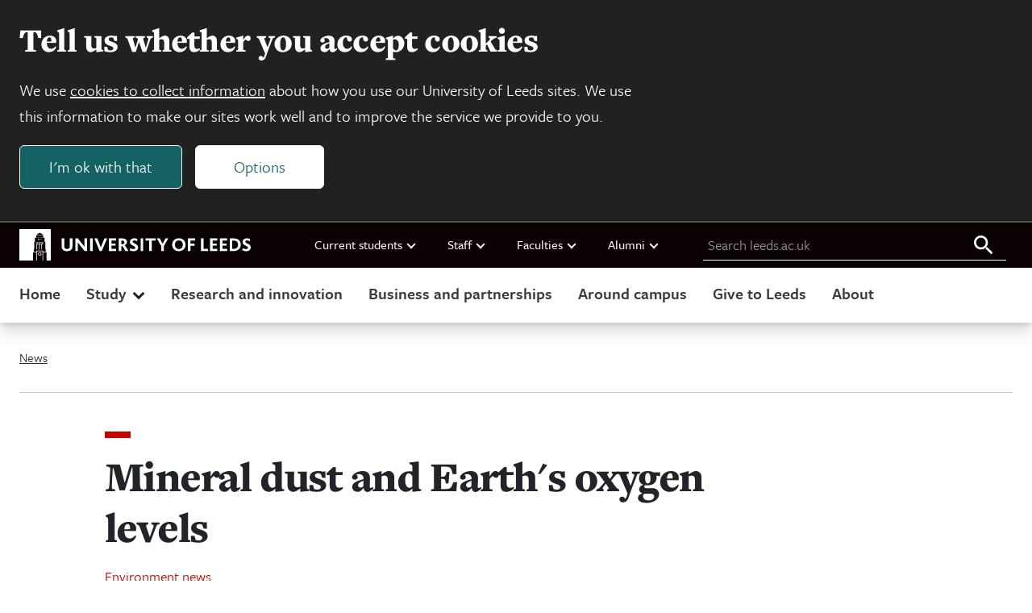

--- FILE ---
content_type: text/html; charset=UTF-8
request_url: https://www.leeds.ac.uk/news/article/5256/mineral-dust-and-earths-oxygen-levels
body_size: 11831
content:

<!DOCTYPE html>
<html class="no-js" lang="en">

    
<head>
    <meta charset="UTF-8">
    <meta name="viewport" content="width=device-width, initial-scale=1.0">
    <meta http-equiv="X-UA-Compatible" content="ie=edge">
    
    <title>Mineral dust and Earth&#039;s oxygen levels | University of Leeds</title>

    
<link rel="icon" type="image/png" sizes="96x96" href="https://jaducdn.leeds.ac.uk/uol-ds/1.0.16.1/favicons/favicon-96x96.png">
<link rel="icon" type="image/svg+xml" href="https://jaducdn.leeds.ac.uk/uol-ds/1.0.16.1/favicons/favicon.svg">
<link rel="shortcut icon" href="https://jaducdn.leeds.ac.uk/uol-ds/1.0.16.1/favicons/favicon.ico">
<link rel="apple-touch-icon" sizes="180x180" href="https://jaducdn.leeds.ac.uk/uol-ds/1.0.16.1/favicons/apple-touch-icon.png">
<link rel="manifest" href="https://jaducdn.leeds.ac.uk/uol-ds/1.0.16.1/favicons/site.webmanifest">

    <meta name="msapplication-TileColor" content="#ffffff">
    <meta name="msapplication-TileImage" content="https://jaducdn.leeds.ac.uk/uol-ds/1.0.16.1/favicons/ms-icon-144x144.png">

            <meta http-equiv="X-UA-Compatible" content="ie=edge">
            <meta name="format-detection" content="telephone=no">
            <meta name="viewport" content="width=device-width, initial-scale=1">
            <meta name="generator" content="http://www.jadu.co.uk">
            <meta name="robots" content="index,follow">
            <meta name="revisit-after" content="2 days">
            <meta name="author" content="University of Leeds">
            <meta name="publisher" content="University of Leeds">
            <link rel="canonical" href="https://www.leeds.ac.uk/news-environment/news/article/5256/mineral-dust-and-earth-s-oxygen-levels">
            <link rel="schema.dcterms" href="https://purl.org/dc/terms/">
            <meta name="dcterms.creator" content="David Lewis" lang="en">
            <meta name="dcterms.created" content="2023-03-06 00:00:00" lang="en">
            <meta name="dcterms.modified" content="2023-03-06 00:00:00" lang="en">
            <meta name="dcterms.description" content="Mineral particles played a key role in raising oxygen levels in the Earth’s atmosphere billions of years ago, with major implications for the way intelligent life later evolved, according to new research. " lang="en">
            <meta name="dcterms.format" content="text/html" lang="en">
            <meta name="dcterms.identifier" content="https://www.leeds.ac.uk/news-environment/news/article/5256/mineral-dust-and-earth-s-oxygen-levels" lang="en">
            <meta name="dcterms.language" content="en">
            <meta name="dcterms.publisher" content="University of Leeds" lang="en">
            <meta name="dcterms.rights" content="Copyright University of Leeds" lang="en">
            <meta name="dcterms.coverage" content="UK" lang="en">
            <meta name="dcterms.title" content="Mineral dust and Earth&#039;s oxygen levels" lang="en">
            <meta name="Description" content="Mineral particles played a key role in raising oxygen levels in the Earth’s atmosphere billions of years ago, with major implications for the way intelligent life later evolved, according to new research. ">
            <meta name="Keywords" content="Evolution, algae, phytoplankton, Earth history">
            <meta name="twitter:card" content="summary_large_image">
            <meta name="twitter:site" content="https://www.leeds.ac.uk">
            <meta name="twitter:title" content="Mineral dust and Earth&#039;s oxygen levels">
            <meta name="twitter:description" content="Mineral particles played a key role in raising oxygen levels in the Earth’s atmosphere billions of years ago, with major implications for the way intelligent life later evolved, according to new research. ">
            <meta name="twitter:image" content="https://www.leeds.ac.uk/images/RESIZEDEarth_106164892.jpg">
            <meta name="twitter:image:alt" content="Earth seen from space as the sun begins to emerge over the northern hemisphere">
            <meta name="twitter:url" content="https://www.leeds.ac.uk/news-environment/news/article/5256/mineral-dust-and-earth-s-oxygen-levels">
            <meta name="og:title" content="Mineral dust and Earth&#039;s oxygen levels">
            <meta name="og:type" content="website">
            <meta name="og:description" content="Mineral particles played a key role in raising oxygen levels in the Earth’s atmosphere billions of years ago, with major implications for the way intelligent life later evolved, according to new research. ">
            <meta name="og:url" content="https://www.leeds.ac.uk/news-environment/news/article/5256/mineral-dust-and-earth-s-oxygen-levels">
            <meta name="og:image" content="https://www.leeds.ac.uk/images/RESIZEDEarth_106164892.jpg">
            <meta name="og:image:alt" content="Earth seen from space as the sun begins to emerge over the northern hemisphere">
            <meta name="contenttype" content="news">
            <meta name="JaduCategories" content="Environment|Science">
            <meta name="newsID" content="5256">
    
    <link rel="stylesheet" href="https://use.typekit.net/xpd0xwa.css">

    <link href="https://jaducdn.leeds.ac.uk/uol-ds/1.0.16.1/css/style.css" rel="stylesheet">

    <script src="https://jaducdn.leeds.ac.uk/uol-ds/1.0.16.1/scripts/modernizr-custom.js"></script>

    

</head>
    <body>

        <div class="site-outer">

            
    
<div class="uol-header">
    <header class="uol-global-masthead-outer uol-global-masthead-outer--with-local-navigation">
        
<div class="uol-global-masthead uol-content-container">
    <div class="uol-global-masthead__inner">
        <a class="uol-skip-link" href="#main">Skip to main content</a>

        <a class="uol-global-masthead__home" href="https://www.leeds.ac.uk">
            
<svg class="uol-logo--inline" version="1.1" id="Online" xmlns="http://www.w3.org/2000/svg" xmlns:xlink="http://www.w3.org/1999/xlink" x="0px" y="0px"
	 viewBox="0 0 1923 261.2" style="enable-background:new 0 0 1923 261.2;" xml:space="preserve">
<style type="text/css">

</style>
<g id="Online_00000020373721803601593220000010652832729662727574_">
	<path class="st0 uol-logo--inline__text" d="M1851.2,174c7.6,5,18.4,9.8,33.4,9.8c22,0,38.4-12.2,38.4-31.6c0-33-45.2-30.6-45.2-48.6
		c0-6.2,6.2-9.6,13.8-9.6c8.8,0,16.2,3,25,7.8l0.4-19c-6-3.6-15.4-6.4-26.2-6.4c-23.2,0-35.6,14-35.6,30c0,8,2.4,14,6.4,18.6
		c13,14.4,38.4,16.8,38.4,30.6c0,8-8.6,10.6-16.4,10.6c-9.4,0-17.4-3.8-24-8L1851.2,174z M1769.6,164.2V95.8h13.4
		c21.4,0,34.6,13.2,34.6,34.2c0,20.6-13.2,34.2-34.6,34.2H1769.6z M1748,182.4h34.6c34,0,57.6-21.6,57.6-53
		c0-30.8-21.6-51.6-57.2-51.6h-35V182.4z M1666.4,182.4h60.6v-18h-39V138h33.6v-18.2H1688V95.6h38.8V77.8h-60.4V182.4z
		 M1584.8,182.4h60.6v-18h-39V138h33.4v-18.2h-33.4V95.6h38.6V77.8h-60.2V182.4z M1509.4,182.4h58.4v-18h-36.6V77.8h-21.8V182.4z
		 M1401,182.4h21.8v-44h32.4v-18h-32.4V95.6h38V77.8H1401V182.4z M1292.6,130c0-21.6,14.2-35.8,33-35.8s33.2,14.2,33.2,35.8
		c0,21.8-14.4,35.8-33.2,35.8S1292.6,151.8,1292.6,130 M1269.8,130c0,31,24,53.8,55.8,53.8c32,0,55.8-22.8,55.8-53.8
		s-23.8-53.8-55.8-53.8C1293.8,76.2,1269.8,99,1269.8,130 M1142.8,77.8l36.4,63.2v41.4h21.8v-41.2l36-63.4h-22.6l-16,29.4
		c-2.4,4.4-5.4,10-7.6,14.8h-0.2c-2.4-4.8-5.2-10.6-7.8-15l-16-29.2H1142.8z M1047.8,95.6h31.4v86.8h21.6V95.6h31.4V77.8h-84.4V95.6
		z M1007.6,182.4h21.6V77.8h-21.6V182.4z M915.2,174c7.4,5,18.2,9.8,33.2,9.8c22.4,0,38.4-11.6,38.4-31.6c0-32.4-45.2-31-45.2-48.6
		c0-6.2,6.2-9.6,14-9.6c8.6,0,16,3,25,7.8l0.2-19c-5.8-3.6-15.2-6.4-26.2-6.4c-23.2,0-35.6,14-35.6,30c0,8,2.4,14,6.6,18.6
		c12.8,14.4,38.2,16.8,38.2,30.6c0,8-8.4,10.6-16.4,10.6c-9.4,0-17.2-3.8-24-8L915.2,174z M847.4,126V95.6h9.2
		c10.4,0,16.2,6.2,16.2,14.4c0,9-7,16-16.2,16H847.4z M825.6,182.4h21.8V142h8.2c3.6,1.4,10,13.2,26,40.4h24.8
		c-15.8-26.8-25.8-44.4-31.2-47.4v-0.2c9.6-4.4,19-13.4,19-27c0-16.2-10.2-30-38-30h-30.6V182.4z M744,182.4h60.8v-18h-39V138h33.4
		v-18.2h-33.4V95.6h38.6V77.8H744V182.4z M624,77.8l43.4,105.4h17.4l44.6-105.4h-22.2l-22.8,55.8c-2.8,6.6-5,13.2-7.2,19.4h-0.4
		c-2-6.2-4.4-12.6-7-19.4l-22-55.8H624z M587.6,182.4h21.6V77.8h-21.6V182.4z M465,182.4h21.4V125c0-4.8,0-11.2-0.4-14.6h0.4
		c3,4.6,6,8.6,10,13.8l45.4,58.2H562V77.8h-21.4V131c0,4.4,0,11.4,0.2,16.4h-0.2c-3-4.4-5.8-8.6-10-13.8l-44-55.8H465V182.4z
		 M351.2,141.6c0,27.6,15.4,42.2,44.6,42.2c28,0,45.6-14.2,45.6-42.6V77.8h-21.8V141c0,16.2-8,24.6-23.4,24.6
		c-14.6,0-23.2-8.8-23.2-24.6V77.8h-21.8V141.6z"/>
	<g>
		<polygon class="st0" points="142,168.4 146.6,168.4 146.6,126.8 156.8,126.8 156.8,119.2 142,119.2"/>
		<polygon class="st0" points="162.4,168.4 167,168.4 167,126.8 177.2,126.8 177.2,119.2 162.4,119.2"/>
		<polygon class="st0" points="169,83.4 173.2,83.4 173.2,79.6 166.4,79.6 166.4,91 169,91"/>
		<polygon class="st0" points="157,83.4 161.2,83.4 161.2,79.6 154.4,79.6 154.4,91 157,91"/>
		<polygon class="st0" points="182.8,168.4 187.4,168.4 187.4,126.8 197.6,126.8 197.6,119.2 182.8,119.2"/>
		<path class="st0" d="M184.2,206.3c0-8.4-6.6-14.2-14.4-14.2s-14.4,5.8-14.4,14.2c0,8.4,6.6,14.2,14.4,14.2
			S184.2,214.7,184.2,206.3z M160.8,206.3c0-5.4,4.2-9,9-9s9,3.6,9,9c0,5.4-4.2,9-9,9S160.8,211.7,160.8,206.3z"/>
		<polygon class="st0" points="137.2,112.2 202.4,112.2 205.2,108 134.4,108"/>
		<path class="st0" d="M0,0.1v261h114.2V192H142v69.1h4.6v-77.7H193v77.7h4.6V192h27.8v69.1H261V0.1H0z M169.6,30.1h0.4l26.8,16.4
			h-54L169.6,30.1z M142.4,49.7h54.8l2.8,19.8h-60.4L142.4,49.7z M219.6,187.4h-22v-8.6H142v8.6h-22v-19.2h3.8v-62.8h6V72.8h80v32.6
			h6v62.8h3.8V187.4z"/>
		<polygon class="st0" points="181,83.4 185.2,83.4 185.2,79.6 178.4,79.6 178.4,91 181,91"/>
	</g>
</g>
</svg>            <span class="hide-accessible">University of Leeds homepage</span>
        </a>
    </div>
    
    <nav class="uol-quicklinks" aria-label="University links">
        <ul class="uol-quicklinks__list">
                            
<li class="uol-quicklinks__group">
    Current students
            <ul class="uol-quicklinks__group__list">
                            <li class="uol-quicklinks__group__item">
                    <a class="uol-quicklinks__group__link" href="https://minerva.leeds.ac.uk/">Minerva</a>
                </li>
                            <li class="uol-quicklinks__group__item">
                    <a class="uol-quicklinks__group__link" href="https://it.leeds.ac.uk/it?id=kb_article_view&table=kb_knowledge&sys_kb_id=a88bc02c1ba4d690d5d60e51f54bcbf3&recordUrl=%2Fkb_view.do%3Fsys_kb_id%3Da88bc02c1ba4d690d5d60e51f54bcbf3">Mobile app</a>
                </li>
                            <li class="uol-quicklinks__group__item">
                    <a class="uol-quicklinks__group__link" href="https://students.leeds.ac.uk">Website for current students</a>
                </li>
                    </ul>
    </li>                            
<li class="uol-quicklinks__group">
    Staff
            <ul class="uol-quicklinks__group__list">
                            <li class="uol-quicklinks__group__item">
                    <a class="uol-quicklinks__group__link" href="https://leeds365.sharepoint.com/sites/UoL-Intranet">Staff intranet</a>
                </li>
                            <li class="uol-quicklinks__group__item">
                    <a class="uol-quicklinks__group__link" href="https://leeds365.sharepoint.com/sites/UoL-Intranet/SitePages/Services.aspx">Services A-Z (staff login required)</a>
                </li>
                            <li class="uol-quicklinks__group__item">
                    <a class="uol-quicklinks__group__link" href="https://ses.leeds.ac.uk/">Student Education Service</a>
                </li>
                            <li class="uol-quicklinks__group__item">
                    <a class="uol-quicklinks__group__link" href="https://www.leeds.ac.uk/university-jobs">Jobs</a>
                </li>
                    </ul>
    </li>                            
<li class="uol-quicklinks__group">
    Faculties
            <ul class="uol-quicklinks__group__list">
                            <li class="uol-quicklinks__group__item">
                    <a class="uol-quicklinks__group__link" href="https://ahc.leeds.ac.uk/">Arts, Humanities and Cultures</a>
                </li>
                            <li class="uol-quicklinks__group__item">
                    <a class="uol-quicklinks__group__link" href="https://biologicalsciences.leeds.ac.uk/">Biological Sciences</a>
                </li>
                            <li class="uol-quicklinks__group__item">
                    <a class="uol-quicklinks__group__link" href="https://business.leeds.ac.uk">Business School</a>
                </li>
                            <li class="uol-quicklinks__group__item">
                    <a class="uol-quicklinks__group__link" href="https://eps.leeds.ac.uk">Engineering and Physical Sciences</a>
                </li>
                            <li class="uol-quicklinks__group__item">
                    <a class="uol-quicklinks__group__link" href="https://environment.leeds.ac.uk/">Environment</a>
                </li>
                            <li class="uol-quicklinks__group__item">
                    <a class="uol-quicklinks__group__link" href="https://medicinehealth.leeds.ac.uk/">Medicine and Health</a>
                </li>
                            <li class="uol-quicklinks__group__item">
                    <a class="uol-quicklinks__group__link" href="https://essl.leeds.ac.uk/">Social Sciences</a>
                </li>
                            <li class="uol-quicklinks__group__item">
                    <a class="uol-quicklinks__group__link" href="https://www.leeds.ac.uk/about/doc/faculties-contacts">Faculty contacts</a>
                </li>
                    </ul>
    </li>                            
<li class="uol-quicklinks__group">
    Alumni
            <ul class="uol-quicklinks__group__list">
                            <li class="uol-quicklinks__group__item">
                    <a class="uol-quicklinks__group__link" href="https://www.leeds.ac.uk/alumni">Alumni website</a>
                </li>
                    </ul>
    </li>                    </ul>
    </nav>
    
	<form id="uol-global-masthead__search-form" class="uol-global-masthead__search-form submission-limit" action="https://www.leeds.ac.uk/search">
		<label class="uol-global-masthead__search-label" for="global-masthead__search-field">Search leeds.ac.uk</label>
		<input class="uol-global-masthead__search-input" id="global-masthead__search-field" name="q" type="search" placeholder="Search leeds.ac.uk">
		<input type="hidden" name="searchOption" value="searchSite">
		<button class="uol-global-masthead__search-submit" type="submit">
			<svg xmlns="http://www.w3.org/2000/svg" viewBox="0 0 32 32" width="32" height="32" aria-hidden="true" focusable="false">
				<path d="M20.67,18.67H19.61l-.37-.36a8.66,8.66,0,1,0-.93.93l.36.37v1.06l6.66,6.65,2-2Zm-8,0a6,6,0,1,1,6-6A6,6,0,0,1,12.67,18.67Z"></path>
			</svg>
			<span class="hide-accessible">Search all leeds.ac.uk</span>
		</button>
	</form>
</div>
            </header>
    
	<nav class="uol-header-local-navigation-wrapper uol-content-container" aria-label="Site navigation">
		<ul class="uol-header-local-navigation">
							<li class="uol-header-local-navigation__item " data-label="Home">
											<a class="uol-header-local-navigation__link" href="https://www.leeds.ac.uk" >
										Home
											</a>
														</li>
							<li class="uol-header-local-navigation__item  uol-header-local-navigation__item--parent " data-label="Study">
										Study
																<ul class="uol-header-local-navigation__sub-nav" data-title="Study">
															<li class="uol-header-local-navigation__item ">
																			<a class="uol-header-local-navigation__link uol-header-local-navigation__link--sub-nav" href="https://www.leeds.ac.uk/undergraduate"  >
																		Undergraduate
																			</a>
																	</li>
															<li class="uol-header-local-navigation__item ">
																			<a class="uol-header-local-navigation__link uol-header-local-navigation__link--sub-nav" href="https://www.leeds.ac.uk/masters"  >
																		Masters
																			</a>
																	</li>
															<li class="uol-header-local-navigation__item ">
																			<a class="uol-header-local-navigation__link uol-header-local-navigation__link--sub-nav" href="https://www.leeds.ac.uk/research-degrees"  >
																		Research degrees
																			</a>
																	</li>
															<li class="uol-header-local-navigation__item ">
																			<a class="uol-header-local-navigation__link uol-header-local-navigation__link--sub-nav" href="https://www.leeds.ac.uk/international-students"  >
																		International students
																			</a>
																	</li>
															<li class="uol-header-local-navigation__item ">
																			<a class="uol-header-local-navigation__link uol-header-local-navigation__link--sub-nav" href="https://www.leeds.ac.uk/online-courses"  >
																		Online courses
																			</a>
																	</li>
															<li class="uol-header-local-navigation__item ">
																			<a class="uol-header-local-navigation__link uol-header-local-navigation__link--sub-nav" href="https://www.leeds.ac.uk/foundation-courses"  >
																		Foundation courses
																			</a>
																	</li>
															<li class="uol-header-local-navigation__item ">
																			<a class="uol-header-local-navigation__link uol-header-local-navigation__link--sub-nav" href="https://www.leeds.ac.uk/mature-students"  >
																		Mature students
																			</a>
																	</li>
															<li class="uol-header-local-navigation__item  uol-header-local-navigation__item--cta ">
																			<a class="uol-header-local-navigation__link uol-header-local-navigation__link--sub-nav" href="https://courses.leeds.ac.uk"  >
																		Search courses
																			</a>
																	</li>
															<li class="uol-header-local-navigation__item  uol-header-local-navigation__item--cta ">
																			<a class="uol-header-local-navigation__link uol-header-local-navigation__link--sub-nav" href="https://www.leeds.ac.uk/open-days-and-visits"  >
																		Open days and visits
																			</a>
																	</li>
													</ul>
									</li>
							<li class="uol-header-local-navigation__item " data-label="Research and innovation">
											<a class="uol-header-local-navigation__link" href="https://www.leeds.ac.uk/research-and-innovation" >
										Research and innovation
											</a>
														</li>
							<li class="uol-header-local-navigation__item " data-label="Business and partnerships">
											<a class="uol-header-local-navigation__link" href="https://www.leeds.ac.uk/business-partnerships" >
										Business and partnerships
											</a>
														</li>
							<li class="uol-header-local-navigation__item " data-label="Around campus">
											<a class="uol-header-local-navigation__link" href="https://www.leeds.ac.uk/around-campus" >
										Around campus
											</a>
														</li>
							<li class="uol-header-local-navigation__item " data-label="Give to Leeds">
											<a class="uol-header-local-navigation__link" href="https://www.leeds.ac.uk/give-to-leeds" >
										Give to Leeds
											</a>
														</li>
							<li class="uol-header-local-navigation__item " data-label="About">
											<a class="uol-header-local-navigation__link" href="https://www.leeds.ac.uk/about" >
										About
											</a>
														</li>
					</ul>
	</nav>
</div>    




    <div class="uol-content-container uol-main-container">
        
<nav aria-label="Breadcrumb" class="uol-breadcrumb">
    <ol class="uol-breadcrumb__list">
                    <li class="uol-breadcrumb__item">
                <a class="uol-breadcrumb__link" href="https://www.leeds.ac.uk/news">                  News
                </a>            </li>
            </ol>
</nav>

        
                
    <div class="uol-article-container uol-col-container">

        
        
<div class="uol-side-nav-container"></div>
        <main id="main" tabindex="-1" class="uol-article uol-article--news">

                            <div class="uol-article__head">
                                            <div class="uol-article__no-profile-image">
                            
<header class="page-heading">

    <h1 class="page-heading__title">
        Mineral dust and Earth&#039;s oxygen levels
            </h1>

    

            <dl class="page-heading__meta">
                            <div class="page-heading__meta__group">
                    <dt class="page-heading__meta__term">Category</dt>
                                            <dd class="page-heading__meta__data">
                                                            <a class="page-heading__meta__data__link" href="//www.leeds.ac.uk/news-environment/news">
                            
                                                            Environment news
                            
                                                            </a>
                                                    </dd>
                                    </div>
                            <div class="page-heading__meta__group">
                    <dt class="page-heading__meta__term">Date</dt>
                                            <dd class="page-heading__meta__data">
                            
                                                            <time datetime="2023-03-06 02:32">
                                6 March 2023
                                </time>
                            
                                                    </dd>
                                    </div>
                    </dl>
        
</header>
                        </div>
                                    </div>

                <div class="uol-article__content">
                    
                    
	<figure class="uol-featured-image">
		<img
		class="uol-featured-image__img"
		src="//www.leeds.ac.uk/images/resized/800x400-0-0-1-80-RESIZEDEarth_106164892.jpg"
		alt="Earth seen from space as the sun begins to emerge over the northern hemisphere">

				
	</figure>
                    
    <div class="uol-rich-text uol-rich-text--with-lead uol-spacing">
        <p>Mineral dust played a key role  in raising oxygen levels in the Earth’s atmosphere billions of years ago, with major implications for the way intelligent life later evolved, say researchers.</p><p>Up to now, scientists have argued that oxygen levels rose as the result of photosynthesis by algae and plants in the sea, where oxygen was produced as a by-product and released into the atmosphere. &nbsp;</p>

<p>But a research team at the University of Leeds say the photosynthesis theory does not fully explain the increase in oxygen levels. &nbsp;</p>

<p><a href="https://www.nature.com/articles/s41561-023-01133-2">In a paper published in the journal Nature Geoscience</a>, the researchers argue that when the algae and plants died, they would have been consumed by microbes, a process that takes oxygen from the atmosphere. &nbsp;</p>

<p>As a result, the amount of atmospheric oxygen was a balance between what was produced through photosynthesis and what was lost as a result of decomposition of the dead plants and algae. &nbsp;&nbsp;</p>

<p>To enable the atmospheric oxygen levels to get higher, the scientists say the process of decay must have been slowed or halted. They believe this happened through what is known as mineral-organic carbon preservation, where minerals in the oceans, particularly iron particles, bind onto the dead algae and inhibit decay and decomposition. &nbsp;</p>

<p>The overall result was that oxygen levels were able to increase unhindered. &nbsp;</p>

<p>Caroline Peacock, Professor of Biogeochemistry in the <a href="https://environment.leeds.ac.uk/see">School of Earth and Environment</a> at Leeds who led the research, said: &ldquo;Scientists have known for many years that mineral particles can bind with dead algae and plants, making them less susceptible to attack by microbes and shielding them from the decay process, but whether mineral particles helped fuel the rise of atmospheric oxygen had never been tested.&rdquo; &nbsp;</p>

<p>The researchers set about testing their theory against known geological events when levels of mineral particles were likely to have been higher, for example, when the continents formed, resulting in a greater landmass from which minerals - including particles of iron - would have blown or been washed into the oceans. &nbsp;&nbsp;</p>

<p><span style="background-color:#ffffff">For example, the <a href="https://astrobiology.nasa.gov/nai/articles/2019/3/5/clues-of-earths-early-rise-of-oxygen/index.html">Great Oxidation Event </a>2.4 billion years ago saw a spike in oxygen levels in the atmosphere. This coincided with the gradual formation of the continents, which would have caused a greater quantity of mineral dust to flow into the seas.&nbsp;</span></p>

<p>Dr Mingyu Zhao, formerly at Leeds but now at the <a href="https://english.cas.cn/">Chinese Academy of Sciences</a> in Beijing, performed the study. He said: &ldquo;The increase in mineral particles in the oceans would have reduced the rate at which algae was being decomposed. This had a major impact, allowing oxygen levels to rise.&rdquo;&nbsp;&nbsp;</p>

<p>The increase in atmospheric oxygen had major ramifications for the development of life. It resulted in the evolution of increasingly complex organisms, which moved from inhabiting water to living on land. &nbsp;&nbsp;</p>

<p>For Professor Peacock, the study not only brings greater understanding to the way the Earth&rsquo;s atmosphere became oxygenated, it also gives a glimpse of the conditions that are necessary for complex life to develop on other planets.&nbsp;</p>

<p>She said: &ldquo;Our investigation is providing a new understanding of how the Earth&rsquo;s atmosphere became oxygen rich, which eventually enabled complex life forms to evolve. &nbsp;&nbsp;</p>

<p>&ldquo;That is giving us an important insight into the conditions that need to exist on other planets for intelligent life to develop. &nbsp;</p>

<p>&ldquo;The existence of water on a planet is only part of the story. There needs to be dry land to provide a source of mineral particles that will eventually end up in the oceans.&rdquo; &nbsp; &nbsp; &nbsp;</p>

<p>The paper, <a href="http://www.nature.com/articles/s41561-023-01133-2">Oxygenation of the Earth aided by mineral&ndash;organic carbon preservation</a>, was authored by Mingyu Zhao, Benjamin J. W. Mills, William B. Homoky and Caroline L. Peacock, all from the University of Leeds.&nbsp;</p>

<h2>Further information</h2>

<p>For more information, please <a href="mailto:d.lewis@leeds.ac.uk">contact David Lewis in the press office by email on d.lewis@leeds.ac.uk</a>.</p>

<p>Top image: Adobe stock image</p>

    </div>
                    
                    
                </div>
            
                                                            
        </main>
    </div>

        
    


    </div>

    


<footer class="uol-site-footer-outer">
    <div class="uol-site-footer uol-content-container">
        <div class="uol-site-footer__nav-container">
            <nav class="uol-site-footer__nav-outer" aria-labelledby="footer-nav-title">
                <h2 class="uol-site-footer__title" id="footer-nav-title">Footer navigation</h2>
                                                                            <div class="uol-site-footer__nav">
                                                
<nav class="nav-list-group" aria-label="Study and courses">
        <h3 class="nav-list-group__title">Study and courses</h3>
    <ul class="nav-list-group__list">   
                <li class="nav-list-group__item">
            <a href="https://www.leeds.ac.uk/undergraduate" class="nav-list-group__link">Undergraduate</a>
        </li>
                <li class="nav-list-group__item">
            <a href="https://www.leeds.ac.uk/masters" class="nav-list-group__link">Masters courses</a>
        </li>
                <li class="nav-list-group__item">
            <a href="https://www.leeds.ac.uk/research-degrees" class="nav-list-group__link">Research degrees</a>
        </li>
                <li class="nav-list-group__item">
            <a href="https://www.leeds.ac.uk/international-students" class="nav-list-group__link">International</a>
        </li>
                <li class="nav-list-group__item">
            <a href="https://courses.leeds.ac.uk" class="nav-list-group__link">Course Search</a>
        </li>
            </ul>
</nav>                                                                    </div>
                                        <div class="uol-site-footer__nav">
                                                
<nav class="nav-list-group" aria-label="About Us">
        <h3 class="nav-list-group__title">About Us</h3>
    <ul class="nav-list-group__list">   
                <li class="nav-list-group__item">
            <a href="https://www.leeds.ac.uk/campusmap" class="nav-list-group__link">Campus map</a>
        </li>
                <li class="nav-list-group__item">
            <a href="https://www.leeds.ac.uk/about/doc/about-history" class="nav-list-group__link">Our history</a>
        </li>
                <li class="nav-list-group__item">
            <a href="https://www.leeds.ac.uk/about/doc/faculties-contacts" class="nav-list-group__link">Faculties</a>
        </li>
                <li class="nav-list-group__item">
            <a href="https://www.leeds.ac.uk/structure-governance/doc/governance" class="nav-list-group__link">Governance</a>
        </li>
                <li class="nav-list-group__item">
            <a href="https://www.leeds.ac.uk/structure-governance/doc/reports-accounts-policies" class="nav-list-group__link">Reports, accounts and policies</a>
        </li>
                <li class="nav-list-group__item">
            <a href="https://www.leeds.ac.uk/about/doc/strategies-values" class="nav-list-group__link">Strategies and values</a>
        </li>
                <li class="nav-list-group__item">
            <a href="https://equality.leeds.ac.uk/" class="nav-list-group__link">Equality</a>
        </li>
                <li class="nav-list-group__item">
            <a href="https://www.leeds.ac.uk/university-executive" class="nav-list-group__link">Executive team</a>
        </li>
                <li class="nav-list-group__item">
            <a href="https://www.leeds.ac.uk/university-news" class="nav-list-group__link">News</a>
        </li>
                <li class="nav-list-group__item">
            <a href="https://www.leeds.ac.uk/events/" class="nav-list-group__link">Events</a>
        </li>
            </ul>
</nav>                                                                                            </div>
                                        <div class="uol-site-footer__nav">
                                                
<nav class="nav-list-group" aria-label="Quicklinks and contacts">
        <h3 class="nav-list-group__title">Quicklinks and contacts</h3>
    <ul class="nav-list-group__list">   
                <li class="nav-list-group__item">
            <a href="https://www.leeds.ac.uk/university-jobs" class="nav-list-group__link">Jobs</a>
        </li>
                <li class="nav-list-group__item">
            <a href="https://www.leeds.ac.uk/term-dates" class="nav-list-group__link">Term dates</a>
        </li>
                <li class="nav-list-group__item">
            <a href="https://leeds365.sharepoint.com/sites/UoL-Intranet/SitePages/Services.aspx" class="nav-list-group__link">Services A-Z (staff login required)</a>
        </li>
                <li class="nav-list-group__item">
            <a href="https://library.leeds.ac.uk/" class="nav-list-group__link">Library</a>
        </li>
                <li class="nav-list-group__item">
            <a href="https://www.leeds.ac.uk/alumni" class="nav-list-group__link">Alumni</a>
        </li>
                <li class="nav-list-group__item">
            <a href="https://www.leeds.ac.uk/media-relations" class="nav-list-group__link">Media relations</a>
        </li>
                <li class="nav-list-group__item">
            <a href="https://mymedia.leeds.ac.uk/" class="nav-list-group__link">VideoLeeds</a>
        </li>
                <li class="nav-list-group__item">
            <a href="https://www.leeds.ac.uk/staffaz" class="nav-list-group__link">Staff A-Z</a>
        </li>
                <li class="nav-list-group__item">
            <a href="https://www.leeds.ac.uk/about/doc/about-contact-us" class="nav-list-group__link">Contacts</a>
        </li>
                <li class="nav-list-group__item">
            <a href="https://www.luu.ac.uk/" class="nav-list-group__link">Leeds University Union</a>
        </li>
            </ul>
</nav>                                                                                            </div>
                                                </nav>
        </div>
        <div class="uol-site-footer__address-container">
            
	<h2 class="uol-footer-contact__title">Contact information</h2>
	<address class="uol-footer-contact" vocab="https://schema.org/" typeof="Organization">
		<strong class="uol-footer-contact__name" property="name">University of Leeds</strong>					<div class="uol-footer-contact__address" property="address" typeof="PostalAddress">
							<div property="streetAddress">
					<span class="uol-footer-contact__address__item" >Woodhouse Lane</span>
									</div>
						 <span class="uol-footer-contact__address__item" property="addressLocality">Leeds</span>			 <span class="uol-footer-contact__address__item" property="addressRegion">West Yorkshire</span>			 <span class="uol-footer-contact__address__item" property="postalCode">LS2 9JT</span>			 <span class="uol-footer-contact__address__item" property="addressCountry">United Kingdom</span>			</div>
							<dl class="uol-footer-contact__telephone-email-container">
											</dl>
			</address>

            
    <div class="uol-footer-social-media">
                    <a class="uol-footer-social-media__item" href="https://www.facebook.com/universityofleeds" aria-label="Facebook">
                
<svg xmlns="http://www.w3.org/2000/svg" width="24" height="24" focusable="false">
    <path fill="#000000" fill-rule="nonzero" d="M18 0h0v4.8h-2.4c-.828 0-1.2.972-1.2 1.8v3H18v4.8h-3.6V24H9.6v-9.6H6V9.6h3.6V4.8A4.8 4.8 0 0 1 14.4 0H18z"></path>
</svg>            </a>
                    <a class="uol-footer-social-media__item" href="https://www.linkedin.com/school/7244" aria-label="LinkedIn">
                
<svg xmlns="http://www.w3.org/2000/svg" width="24" height="24" focusable="false">
    <path fill="#000000" fill-rule="nonzero" d="M24 24h-5.333v-9c0-1.413-1.587-2.587-3-2.587S13.333 13.587 13.333 15v9H8V8h5.333v2.667C14.213 9.24 16.48 8.32 18 8.32c3.333 0 6 2.72 6 6.013V24M5.333 24H0V8h5.333v16M2.667 0C4.14 0 5.333 1.194 5.333 2.667S4.14 5.333 2.667 5.333 0 4.14 0 2.667 1.194 0 2.667 0z"></path>
</svg>
  
              </a>
                    <a class="uol-footer-social-media__item" href="https://youtube.com/user/universityofleedsuk" aria-label="YouTube">
                
<svg xmlns="http://www.w3.org/2000/svg" width="24" height="24" focusable="false">
    <path fill="#000000" fill-rule="nonzero" d="M9.6 17.25V6.45l7.2 5.4m4.8-9.12c-.72-.24-5.16-.48-9.6-.48l-9.6.456C.528 3.33 0 7.53 0 11.85c0 4.308.528 8.52 2.4 9.132.72.24 5.16.468 9.6.468l9.6-.468c1.872-.612 2.4-4.824 2.4-9.132 0-4.32-.528-8.508-2.4-9.12z"></path>
</svg>
  
              </a>
                    <a class="uol-footer-social-media__item" href="https://instagram.com/universityofleeds/?hl=en" aria-label="Instagram">
                
<svg xmlns="http://www.w3.org/2000/svg" width="24" height="24" focusable="false">
    <path fill="#000000" fill-rule="nonzero" d="M6.96 0h10.08C20.88 0 24 3.12 24 6.96v10.08A6.96 6.96 0 0 1 17.04 24H6.96C3.12 24 0 20.88 0 17.04V6.96A6.96 6.96 0 0 1 6.96 0m-.24 2.4A4.32 4.32 0 0 0 2.4 6.72v10.56a4.32 4.32 0 0 0 4.32 4.32h10.56a4.32 4.32 0 0 0 4.32-4.32V6.72a4.32 4.32 0 0 0-4.32-4.32H6.72M18.3 4.2a1.5 1.5 0 1 1 0 3 1.5 1.5 0 1 1 0-3M12 6a6 6 0 1 1 0 12 6 6 0 1 1 0-12m0 2.4a3.6 3.6 0 0 0 0 7.2 3.6 3.6 0 0 0 0-7.2z"></path>
</svg>            </a>
                    <a class="uol-footer-social-media__item" href="https://www.weibo.com/leedsuniversityuk" aria-label="Weibo">
                
<svg xmlns="http://www.w3.org/2000/svg" width="24" height="24" focusable="false">
    <path fill="#000000" fill-rule="nonzero" d="M10.9 20.894c-3.74.39-6.968-1.394-7.2-3.984s2.593-5.006 6.33-5.396 6.968 1.393 7.2 3.982-2.592 5.008-6.33 5.398m7.48-8.6c-.318-.1-.536-.17-.37-.6.36-.957.398-1.784.007-2.374-.733-1.105-2.74-1.046-5.04-.03 0-.001-.722.334-.537-.27.354-1.2.3-2.205-.25-2.786-1.247-1.318-4.566.05-7.41 3.05-2.13 2.25-3.368 4.633-3.368 6.694 0 3.942 4.79 6.338 9.477 6.338 6.143 0 10.23-3.766 10.23-6.756 0-1.807-1.442-2.832-2.738-3.256m4.08-7.213c-1.483-1.735-3.672-2.396-5.69-1.944h-.001c-.467.105-.765.59-.664 1.082s.56.807 1.026.702c1.437-.322 2.992.15 4.047 1.38s1.34 2.914.888 4.39v.001c-.147.48.102.994.557 1.15s.94-.107 1.09-.586c.633-2.08.233-4.44-1.25-6.175"></path>
    <path d="M19.74 7.668c-.7-.766-1.738-1.057-2.693-.857a.71.71 0 0 0-.556.846c.084.383.468.63.858.546v.001a1.4 1.4 0 0 1 1.318.418c.343.374.435.886.288 1.333h.001a.71.71 0 0 0 .465.896c.38.12.788-.085.91-.46a2.75 2.75 0 0 0-.592-2.724m-8.817 8.113a.53.53 0 0 1-.628.228c-.217-.087-.284-.327-.162-.537s.397-.31.613-.227c.22.08.3.32.177.536m-1.158 1.463c-.35.552-1.104.794-1.67.54-.56-.25-.723-.892-.372-1.43S8.8 15.578 9.36 15.8c.57.24.752.876.406 1.433m1.32-3.905c-1.73-.443-3.684.405-4.434 1.904-.765 1.53-.026 3.226 1.72 3.782 1.8.574 3.942-.306 4.684-1.957.732-1.614-.18-3.275-1.97-3.73"></path>
</svg>
              </a>
                    <a class="uol-footer-social-media__item" href="https://www.tiktok.com/@universityofleeds" aria-label="TikTok">
                
<svg xmlns="http://www.w3.org/2000/svg" width="24" height="24" fill="currentColor" viewBox="0 0 16 16">
    <path d="M9 0h1.98c.144.715.54 1.617 1.235 2.512C12.895 3.389 13.797 4 15 4v2c-1.753 0-3.07-.814-4-1.829V11a5 5 0 1 1-5-5v2a3 3 0 1 0 3 3V0Z"></path>
</svg>            </a>
                    <a class="uol-footer-social-media__item" href="https://www.threads.net/@universityofleeds" aria-label="Threads">
                
<svg xmlns="http://www.w3.org/2000/svg" width="24" height="24" fill="currentColor" viewBox="0 0 448 512">
    <path d="M331.5 235.7c2.2 .9 4.2 1.9 6.3 2.8c29.2 14.1 50.6 35.2 61.8 61.4c15.7 36.5 17.2 95.8-30.3 143.2c-36.2 36.2-80.3 52.5-142.6 53h-.3c-70.2-.5-124.1-24.1-160.4-70.2c-32.3-41-48.9-98.1-49.5-169.6V256v-.2C17 184.3 33.6 127.2 65.9 86.2C102.2 40.1 156.2 16.5 226.4 16h.3c70.3 .5 124.9 24 162.3 69.9c18.4 22.7 32 50 40.6 81.7l-40.4 10.8c-7.1-25.8-17.8-47.8-32.2-65.4c-29.2-35.8-73-54.2-130.5-54.6c-57 .5-100.1 18.8-128.2 54.4C72.1 146.1 58.5 194.3 58 256c.5 61.7 14.1 109.9 40.3 143.3c28 35.6 71.2 53.9 128.2 54.4c51.4-.4 85.4-12.6 113.7-40.9c32.3-32.2 31.7-71.8 21.4-95.9c-6.1-14.2-17.1-26-31.9-34.9c-3.7 26.9-11.8 48.3-24.7 64.8c-17.1 21.8-41.4 33.6-72.7 35.3c-23.6 1.3-46.3-4.4-63.9-16c-20.8-13.8-33-34.8-34.3-59.3c-2.5-48.3 35.7-83 95.2-86.4c21.1-1.2 40.9-.3 59.2 2.8c-2.4-14.8-7.3-26.6-14.6-35.2c-10-11.7-25.6-17.7-46.2-17.8H227c-16.6 0-39 4.6-53.3 26.3l-34.4-23.6c19.2-29.1 50.3-45.1 87.8-45.1h.8c62.6 .4 99.9 39.5 103.7 107.7l-.2 .2zm-156 68.8c1.3 25.1 28.4 36.8 54.6 35.3c25.6-1.4 54.6-11.4 59.5-73.2c-13.2-2.9-27.8-4.4-43.4-4.4c-4.8 0-9.6 .1-14.4 .4c-42.9 2.4-57.2 23.2-56.2 41.8l-.1 .1z"></path>
</svg>

            </a>
            </div>
        </div>
                <div class="uol-site-footer__site-information-container">
            
    <nav class="footer-site-information" aria-label="Site information">
    <h2 class="hide-accessible">Site information</h2>
        <ul class="footer-site-information__list">
            <li class="footer-site-information__item">&copy; 2025 University of Leeds</li>
                                                                        <li class="footer-site-information__item">
                            <a href="https://www.leeds.ac.uk/privacy" title="Go to Privacy page" class="footer-site-information__link">Privacy</a>
                        </li>
                                            <li class="footer-site-information__item">
                            <a href="https://www.leeds.ac.uk/about/doc/accessibility-statement" title="Go to Accessibility page" class="footer-site-information__link">Accessibility</a>
                        </li>
                                            <li class="footer-site-information__item">
                            <a href="https://www.leeds.ac.uk/termsandconditions" title="Go to Terms & conditions page" class="footer-site-information__link">Terms & conditions</a>
                        </li>
                                            <li class="footer-site-information__item">
                            <a href="https://www.leeds.ac.uk/freedom-of-information" title="Go to Freedom of information page" class="footer-site-information__link">Freedom of information</a>
                        </li>
                                            <li class="footer-site-information__item">
                            <a href="https://www.leeds.ac.uk/about/doc/modern-slavery-annual-statement" title="Go to Modern slavery statement page" class="footer-site-information__link">Modern slavery statement</a>
                        </li>
                                                        </ul>
    </nav>





        </div>
        <div class="uol-site-footer__logo-outer">
            <a href="https://www.leeds.ac.uk" class="uol-site-footer__logo" aria-label="University of Leeds">
                
<svg version="1.1" id="Primary" xmlns="http://www.w3.org/2000/svg" xmlns:xlink="http://www.w3.org/1999/xlink" x="0px" y="0px" fill="#000000"
	 viewBox="0 0 1297.6 262.6" style="enable-background:new 0 0 1297.6 262.6;" xml:space="preserve">
<g>
	<polygon class="st0" points="157,84 161.2,84 161.2,80.2 154.4,80.2 154.4,91.6 157,91.6"/>
	<polygon class="st0" points="162.4,169 167,169 167,127.4 177.2,127.4 177.2,119.8 162.4,119.8"/>
	<polygon class="st0" points="142,169 146.6,169 146.6,127.4 156.8,127.4 156.8,119.8 142,119.8"/>
	<path class="st0" d="M184.2,206.9c0-8.4-6.6-14.2-14.4-14.2c-7.8,0-14.4,5.8-14.4,14.2c0,8.4,6.6,14.2,14.4,14.2
		C177.6,221.1,184.2,215.3,184.2,206.9z M160.8,206.9c0-5.4,4.2-9,9-9c4.8,0,9,3.6,9,9c0,5.4-4.2,9-9,9
		C165,215.9,160.8,212.3,160.8,206.9z"/>
	<polygon class="st0" points="169,84 173.2,84 173.2,80.2 166.4,80.2 166.4,91.6 169,91.6"/>
	<polygon class="st0" points="181,84 185.2,84 185.2,80.2 178.4,80.2 178.4,91.6 181,91.6"/>
	<polygon class="st0" points="182.8,169 187.4,169 187.4,127.4 197.6,127.4 197.6,119.8 182.8,119.8"/>
	<path class="st0" d="M0,0.7v261h114.2v-69.1H142v69.1h4.6V184H193v77.7h4.6v-69.1h27.8v69.1H261V0.7H0z M169.6,30.7h0.4l26.8,16.4
		h-54L169.6,30.7z M142.4,50.3h54.8L200,70h-60.4L142.4,50.3z M219.6,188h-22v-8.6H142v8.6h-22v-19.2h3.8V106h6V73.4h80V106h6v62.8
		h3.8V188z"/>
	<polygon class="st0" points="137.2,112.8 202.4,112.8 205.2,108.6 134.4,108.6"/>
</g>
<g id="Primary_00000077314402275668378130000000421217089280598159_">
	<path class="st0" d="M1195.6,1.4l39.4,68.4v44.8h23.4V70l39.2-68.6H1273l-17.2,31.8c-2.8,4.8-6,10.8-8.4,16h-0.2
		c-2.6-5.2-5.6-11.4-8.4-16.2l-17.2-31.6H1195.6z M1095,20.8h33.8v93.8h23.6V20.8h33.8V1.4H1095V20.8z M1053.6,114.6h23.4V1.4h-23.4
		V114.6z M970.8,252c8.2,5.4,19.8,10.6,36,10.6c24,0,41.6-13.2,41.6-34.2c0-35.6-48.8-33.2-48.8-52.6c0-6.8,6.6-10.2,15-10.2
		c9.4,0,17.4,3,27,8.2l0.4-20.6c-6.4-3.6-16.6-6.8-28.4-6.8c-25,0-38.6,15.2-38.6,32.4c0,8.8,2.8,15.2,7.2,20.2
		c13.8,15.6,41.4,18.2,41.4,33.2c0,8.4-9.2,11.4-17.8,11.4c-10.2,0-18.6-4.2-26-8.8L970.8,252z M955.8,105.6
		c8,5.4,19.8,10.6,36,10.6c24,0,41.6-12.6,41.6-34.4c0-34.8-49-33.4-49-52.6c0-6.6,6.8-10.2,15-10.2c9.4,0,17.6,3.2,27.2,8.4
		l0.4-20.6C1020.4,3,1010.2,0,998.4,0c-25,0-38.4,15.2-38.4,32.4c0,8.8,2.6,15.2,7,20.2c14,15.6,41.4,18,41.4,33
		c0,8.6-9.2,11.4-17.6,11.4c-10.2,0-18.8-4-26-8.6L955.8,105.6z M884.8,241.4v-74h14.4c23.2,0,37.4,14.4,37.4,37
		c0,22.2-14.2,37-37.4,37H884.8z M884.6,53.6V20.8h10c11.2,0,17.6,6.6,17.6,15.6c0,9.8-7.6,17.2-17.6,17.2H884.6z M861.2,114.6h23.4
		V70.8h9c4,1.6,10.8,14.4,28,43.8h27c-17.2-29-28-48.2-33.8-51.2v-0.2c10.4-4.8,20.6-14.6,20.6-29.4c0-17.4-11-32.4-41.2-32.4h-33
		V114.6z M861.2,261h37.6c36.8,0,62.4-23.2,62.4-57.2c0-33.2-23.6-56-62-56h-38V261z M775,114.6h65.8V95.2h-42.2V66.4h36.2V47h-36.2
		V20.8h41.8V1.4H775V114.6z M775,261h65.8v-19.4h-42.4V213h36.4v-19.6h-36.4v-26.2h42v-19.4H775V261z M689,261h65.8v-19.4h-42.2V213
		h36.2v-19.6h-36.2v-26.2h41.8v-19.4H689V261z M647.2,1.4l47,114h18.6l48.4-114h-24l-24.8,60.4c-2.8,7.2-5.4,14.2-7.6,21h-0.4
		c-2.4-6.8-4.8-13.6-7.8-21L673,1.4H647.2z M609.8,114.6h23.6V1.4h-23.6V114.6z M609.8,261h63v-19.4h-39.4v-93.8h-23.6V261z
		 M494.8,261h23.4v-47.6h35V194h-35v-26.8h41.2v-19.4h-64.6V261z M479.4,114.6h23.4v-62c0-5.2,0-12.2-0.4-15.8h0.4
		c3,5,6.4,9.4,10.8,15l49,62.8h22V1.4h-23.4V59c0,4.8,0,12.2,0.2,17.6h-0.2c-3.2-4.8-6.2-9-10.8-14.8L503,1.4h-23.6V114.6z
		 M379.6,204.4c0-23.4,15.4-38.6,35.8-38.6S451,181,451,204.4c0,23.6-15.2,38.8-35.6,38.8S379.6,228,379.6,204.4 M358.6,70.4
		c0,30,16.6,45.8,48.2,45.8c30.4,0,49.4-15.4,49.4-46.2V1.4h-23.6v68.4c0,17.4-8.6,26.6-25.4,26.6c-15.8,0-25-9.6-25-26.6V1.4h-23.6
		V70.4z M415.4,262.6c34.4,0,60.2-24.6,60.2-58.2c0-33.4-25.8-58.2-60.2-58.2c-34.6,0-60.4,24.8-60.4,58.2
		C355,238,380.8,262.6,415.4,262.6"/>
</g>
</svg>

            </a>
        </div>
    </div>
</footer>

   
        </div>

                

            
        <script>
            var gtmTagAnalytics = 'GTM-P2DR4F5';var gtmTagMarketing = 'GTM-WXX38V8';
                        var uolPrivacyUrl = '//www.leeds.ac.uk/privacy';
            var uolPrivacyStatementDate = '2025-07-11 11:59:12';
                    
        </script>

        <script>
            //JS CONSTANTS used in script.js
            var DOMAIN   = 'www.leeds.ac.uk',
                MICROSITENAME   = 'University of Leeds',
                PROTOCOL = '//',
                AJAX_NEWS_EVENTS = '/ajax-news-events.html',
                SEARCH_RESULTS = '/api/json/quicksearch-results.json';
        </script>

        <script src="https://jaducdn.leeds.ac.uk/uol-ds/1.0.16.1/scripts/bundle.js"></script>
        <script src="https://jaducdn.leeds.ac.uk/uol-ds/1.0.16.1/scripts/uol-cookie-control.js?version=0.1"></script>

        
    <script src="//production2.leeds.ac.uk/jaducdn/site/javascript/forms.min.js?v=1764067389"></script>

    </body>
</html>

--- FILE ---
content_type: application/javascript
request_url: https://jaducdn.leeds.ac.uk/uol-ds/1.0.16.1/scripts/bundle.js
body_size: 65422
content:
!function(e){var t={};function n(r){if(t[r])return t[r].exports;var o=t[r]={i:r,l:!1,exports:{}};return e[r].call(o.exports,o,o.exports,n),o.l=!0,o.exports}n.m=e,n.c=t,n.d=function(e,t,r){n.o(e,t)||Object.defineProperty(e,t,{enumerable:!0,get:r})},n.r=function(e){"undefined"!=typeof Symbol&&Symbol.toStringTag&&Object.defineProperty(e,Symbol.toStringTag,{value:"Module"}),Object.defineProperty(e,"__esModule",{value:!0})},n.t=function(e,t){if(1&t&&(e=n(e)),8&t)return e;if(4&t&&"object"==typeof e&&e&&e.__esModule)return e;var r=Object.create(null);if(n.r(r),Object.defineProperty(r,"default",{enumerable:!0,value:e}),2&t&&"string"!=typeof e)for(var o in e)n.d(r,o,function(t){return e[t]}.bind(null,o));return r},n.n=function(e){var t=e&&e.__esModule?function(){return e.default}:function(){return e};return n.d(t,"a",t),t},n.o=function(e,t){return Object.prototype.hasOwnProperty.call(e,t)},n.p="",n(n.s=148)}([function(e,t,n){"use strict";e.exports=function(e){try{return!!e()}catch(e){return!0}}},function(e,t,n){"use strict";var r=n(59),o=Function.prototype,i=o.call,a=r&&o.bind.bind(i,i);e.exports=r?a:function(e){return function(){return i.apply(e,arguments)}}},function(e,t,n){"use strict";var r=n(3),o=n(58).f,i=n(38),a=n(15),c=n(82),s=n(106),l=n(86);e.exports=function(e,t){var n,u,d,f,p,h=e.target,v=e.global,m=e.stat;if(n=v?r:m?r[h]||c(h,{}):r[h]&&r[h].prototype)for(u in t){if(f=t[u],d=e.dontCallGetSet?(p=o(n,u))&&p.value:n[u],!l(v?u:h+(m?".":"#")+u,e.forced)&&void 0!==d){if(typeof f==typeof d)continue;s(f,d)}(e.sham||d&&d.sham)&&i(f,"sham",!0),a(n,u,f,e)}}},function(e,t,n){"use strict";(function(t){var n=function(e){return e&&e.Math===Math&&e};e.exports=n("object"==typeof globalThis&&globalThis)||n("object"==typeof window&&window)||n("object"==typeof self&&self)||n("object"==typeof t&&t)||n("object"==typeof this&&this)||function(){return this}()||Function("return this")()}).call(this,n(78))},function(e,t,n){"use strict";var r="object"==typeof document&&document.all;e.exports=void 0===r&&void 0!==r?function(e){return"function"==typeof e||e===r}:function(e){return"function"==typeof e}},function(e,t,n){"use strict";var r=n(3),o=n(37),i=n(10),a=n(61),c=n(35),s=n(102),l=r.Symbol,u=o("wks"),d=s?l.for||l:l&&l.withoutSetter||a;e.exports=function(e){return i(u,e)||(u[e]=c&&i(l,e)?l[e]:d("Symbol."+e)),u[e]}},function(e,t,n){"use strict";var r=n(88),o=n(15),i=n(166);r||o(Object.prototype,"toString",i,{unsafe:!0})},function(e,t,n){"use strict";var r=n(3),o=n(112),i=n(113),a=n(169),c=n(38),s=function(e){if(e&&e.forEach!==a)try{c(e,"forEach",a)}catch(t){e.forEach=a}};for(var l in o)o[l]&&s(r[l]&&r[l].prototype);s(i)},function(e,t,n){"use strict";var r=n(4);e.exports=function(e){return"object"==typeof e?null!==e:r(e)}},function(e,t,n){"use strict";var r=n(59),o=Function.prototype.call;e.exports=r?o.bind(o):function(){return o.apply(o,arguments)}},function(e,t,n){"use strict";var r=n(1),o=n(26),i=r({}.hasOwnProperty);e.exports=Object.hasOwn||function(e,t){return i(o(e),t)}},function(e,t,n){"use strict";var r=n(0);e.exports=!r((function(){return 7!==Object.defineProperty({},1,{get:function(){return 7}})[1]}))},function(e,t,n){"use strict";var r=n(8),o=String,i=TypeError;e.exports=function(e){if(r(e))return e;throw new i(o(e)+" is not an object")}},function(e,t,n){"use strict";var r=n(69),o=String;e.exports=function(e){if("Symbol"===r(e))throw new TypeError("Cannot convert a Symbol value to a string");return o(e)}},function(e,t,n){"use strict";var r=n(11),o=n(103),i=n(104),a=n(12),c=n(80),s=TypeError,l=Object.defineProperty,u=Object.getOwnPropertyDescriptor;t.f=r?i?function(e,t,n){if(a(e),t=c(t),a(n),"function"==typeof e&&"prototype"===t&&"value"in n&&"writable"in n&&!n.writable){var r=u(e,t);r&&r.writable&&(e[t]=n.value,n={configurable:"configurable"in n?n.configurable:r.configurable,enumerable:"enumerable"in n?n.enumerable:r.enumerable,writable:!1})}return l(e,t,n)}:l:function(e,t,n){if(a(e),t=c(t),a(n),o)try{return l(e,t,n)}catch(e){}if("get"in n||"set"in n)throw new s("Accessors not supported");return"value"in n&&(e[t]=n.value),e}},function(e,t,n){"use strict";var r=n(4),o=n(14),i=n(105),a=n(82);e.exports=function(e,t,n,c){c||(c={});var s=c.enumerable,l=void 0!==c.name?c.name:t;if(r(n)&&i(n,l,c),c.global)s?e[t]=n:a(t,n);else{try{c.unsafe?e[t]&&(s=!0):delete e[t]}catch(e){}s?e[t]=n:o.f(e,t,{value:n,enumerable:!1,configurable:!c.nonConfigurable,writable:!c.nonWritable})}return e}},function(e,t,n){"use strict";var r=n(1),o=r({}.toString),i=r("".slice);e.exports=function(e){return i(o(e),8,-1)}},function(e,t,n){"use strict";var r=n(3),o=n(4),i=function(e){return o(e)?e:void 0};e.exports=function(e,t){return arguments.length<2?i(r[e]):r[e]&&r[e][t]}},function(e,t,n){"use strict";e.exports=!1},function(e,t,n){"use strict";var r=n(2),o=n(0),i=n(67),a=n(8),c=n(26),s=n(28),l=n(164),u=n(87),d=n(110),f=n(70),p=n(5),h=n(44),v=p("isConcatSpreadable"),m=h>=51||!o((function(){var e=[];return e[v]=!1,e.concat()[0]!==e})),y=function(e){if(!a(e))return!1;var t=e[v];return void 0!==t?!!t:i(e)};r({target:"Array",proto:!0,arity:1,forced:!m||!f("concat")},{concat:function(e){var t,n,r,o,i,a=c(this),f=d(a,0),p=0;for(t=-1,r=arguments.length;t<r;t++)if(y(i=-1===t?a:arguments[t]))for(o=s(i),l(p+o),n=0;n<o;n++,p++)n in i&&u(f,p,i[n]);else l(p+1),u(f,p++,i);return f.length=p,f}})},function(e,t,n){"use strict";var r=n(79),o=n(21);e.exports=function(e){return r(o(e))}},function(e,t,n){"use strict";var r=n(33),o=TypeError;e.exports=function(e){if(r(e))throw new o("Can't call method on "+e);return e}},function(e,t,n){"use strict";var r=n(4),o=n(36),i=TypeError;e.exports=function(e){if(r(e))return e;throw new i(o(e)+" is not a function")}},function(e,t,n){"use strict";var r=n(2),o=n(67),i=n(68),a=n(8),c=n(109),s=n(28),l=n(20),u=n(87),d=n(5),f=n(70),p=n(48),h=f("slice"),v=d("species"),m=Array,y=Math.max;r({target:"Array",proto:!0,forced:!h},{slice:function(e,t){var n,r,d,f=l(this),h=s(f),b=c(e,h),g=c(void 0===t?h:t,h);if(o(f)&&(n=f.constructor,(i(n)&&(n===m||o(n.prototype))||a(n)&&null===(n=n[v]))&&(n=void 0),n===m||void 0===n))return p(f,b,g);for(r=new(void 0===n?m:n)(y(g-b,0)),d=0;b<g;b++,d++)b in f&&u(r,d,f[b]);return r.length=d,r}})},function(e,t,n){"use strict";var r=n(2),o=n(90);r({target:"RegExp",proto:!0,forced:/./.exec!==o},{exec:o})},function(e,t,n){"use strict";var r=n(3).navigator,o=r&&r.userAgent;e.exports=o?String(o):""},function(e,t,n){"use strict";var r=n(21),o=Object;e.exports=function(e){return o(r(e))}},function(e,t,n){"use strict";var r,o,i,a=n(161),c=n(3),s=n(8),l=n(38),u=n(10),d=n(81),f=n(63),p=n(47),h=c.TypeError,v=c.WeakMap;if(a||d.state){var m=d.state||(d.state=new v);m.get=m.get,m.has=m.has,m.set=m.set,r=function(e,t){if(m.has(e))throw new h("Object already initialized");return t.facade=e,m.set(e,t),t},o=function(e){return m.get(e)||{}},i=function(e){return m.has(e)}}else{var y=f("state");p[y]=!0,r=function(e,t){if(u(e,y))throw new h("Object already initialized");return t.facade=e,l(e,y,t),t},o=function(e){return u(e,y)?e[y]:{}},i=function(e){return u(e,y)}}e.exports={set:r,get:o,has:i,enforce:function(e){return i(e)?o(e):r(e,{})},getterFor:function(e){return function(t){var n;if(!s(t)||(n=o(t)).type!==e)throw new h("Incompatible receiver, "+e+" required");return n}}}},function(e,t,n){"use strict";var r=n(66);e.exports=function(e){return r(e.length)}},function(e,t,n){"use strict";var r=n(2),o=n(1),i=n(79),a=n(20),c=n(89),s=o([].join);r({target:"Array",proto:!0,forced:i!==Object||!c("join",",")},{join:function(e){return s(a(this),void 0===e?",":e)}})},function(e,t,n){"use strict";var r=n(2),o=n(108).includes,i=n(0),a=n(116);r({target:"Array",proto:!0,forced:i((function(){return!Array(1).includes()}))},{includes:function(e){return o(this,e,arguments.length>1?arguments[1]:void 0)}}),a("includes")},function(e,t,n){"use strict";var r=n(2),o=n(1),i=n(120),a=n(21),c=n(13),s=n(121),l=o("".indexOf);r({target:"String",proto:!0,forced:!s("includes")},{includes:function(e){return!!~l(c(a(this)),c(i(e)),arguments.length>1?arguments[1]:void 0)}})},function(e,t,n){"use strict";var r=n(92),o=n(9),i=n(1),a=n(123),c=n(0),s=n(12),l=n(4),u=n(8),d=n(65),f=n(66),p=n(13),h=n(21),v=n(124),m=n(45),y=n(177),b=n(91),g=n(126),_=n(5)("replace"),w=Math.max,L=Math.min,E=i([].concat),A=i([].push),x=i("".indexOf),S=i("".slice),k="$0"==="a".replace(/./,"$0"),C=!!/./[_]&&""===/./[_]("a","$0");a("replace",(function(e,t,n){var i=C?"$":"$0";return[function(e,n){var r=h(this),i=u(e)?m(e,_):void 0;return i?o(i,e,r,n):o(t,p(r),e,n)},function(e,o){var a=s(this),c=p(e);if("string"==typeof o&&-1===x(o,i)&&-1===x(o,"$<")){var u=n(t,a,c,o);if(u.done)return u.value}var h=l(o);h||(o=p(o));var m,_=p(b(a)),k=-1!==x(_,"g");k&&(m=-1!==x(_,"u"),a.lastIndex=0);for(var C,T=[];null!==(C=g(a,c))&&(A(T,C),k);){""===p(C[0])&&(a.lastIndex=v(c,f(a.lastIndex),m))}for(var I,M="",O=0,q=0;q<T.length;q++){for(var H,N=p((C=T[q])[0]),B=w(L(d(C.index),c.length),0),j=[],D=1;D<C.length;D++)A(j,void 0===(I=C[D])?I:String(I));var P=C.groups;if(h){var R=E([N],j,B,c);void 0!==P&&A(R,P),H=p(r(o,void 0,R))}else H=y(N,c,B,j,P,o);B>=O&&(M+=S(c,O,B)+H,O=B+N.length)}return M+S(c,O)}]}),!!c((function(){var e=/./;return e.exec=function(){var e=[];return e.groups={a:"7"},e},"7"!=="".replace(e,"$<a>")}))||!k||C)},function(e,t,n){"use strict";e.exports=function(e){return null==e}},function(e,t,n){"use strict";var r=n(1);e.exports=r({}.isPrototypeOf)},function(e,t,n){"use strict";var r=n(44),o=n(0),i=n(3).String;e.exports=!!Object.getOwnPropertySymbols&&!o((function(){var e=Symbol("symbol detection");return!i(e)||!(Object(e)instanceof Symbol)||!Symbol.sham&&r&&r<41}))},function(e,t,n){"use strict";var r=String;e.exports=function(e){try{return r(e)}catch(e){return"Object"}}},function(e,t,n){"use strict";var r=n(81);e.exports=function(e,t){return r[e]||(r[e]=t||{})}},function(e,t,n){"use strict";var r=n(11),o=n(14),i=n(43);e.exports=r?function(e,t,n){return o.f(e,t,i(1,n))}:function(e,t,n){return e[t]=n,e}},function(e,t,n){"use strict";var r=n(114),o=n(22),i=n(59),a=r(r.bind);e.exports=function(e,t){return o(e),void 0===t?e:i?a(e,t):function(){return e.apply(t,arguments)}}},function(e,t,n){"use strict";var r,o=n(12),i=n(117),a=n(84),c=n(47),s=n(119),l=n(62),u=n(63),d=u("IE_PROTO"),f=function(){},p=function(e){return"<script>"+e+"<\/script>"},h=function(e){e.write(p("")),e.close();var t=e.parentWindow.Object;return e=null,t},v=function(){try{r=new ActiveXObject("htmlfile")}catch(e){}var e,t;v="undefined"!=typeof document?document.domain&&r?h(r):((t=l("iframe")).style.display="none",s.appendChild(t),t.src=String("javascript:"),(e=t.contentWindow.document).open(),e.write(p("document.F=Object")),e.close(),e.F):h(r);for(var n=a.length;n--;)delete v.prototype[a[n]];return v()};c[d]=!0,e.exports=Object.create||function(e,t){var n;return null!==e?(f.prototype=o(e),n=new f,f.prototype=null,n[d]=e):n=v(),void 0===t?n:i.f(n,t)}},function(e,t,n){"use strict";var r=n(14).f,o=n(10),i=n(5)("toStringTag");e.exports=function(e,t,n){e&&!n&&(e=e.prototype),e&&!o(e,i)&&r(e,i,{configurable:!0,value:t})}},function(e,t,n){"use strict";var r=n(20),o=n(116),i=n(52),a=n(27),c=n(14).f,s=n(95),l=n(97),u=n(18),d=n(11),f=a.set,p=a.getterFor("Array Iterator");e.exports=s(Array,"Array",(function(e,t){f(this,{type:"Array Iterator",target:r(e),index:0,kind:t})}),(function(){var e=p(this),t=e.target,n=e.index++;if(!t||n>=t.length)return e.target=null,l(void 0,!0);switch(e.kind){case"keys":return l(n,!1);case"values":return l(t[n],!1)}return l([n,t[n]],!1)}),"values");var h=i.Arguments=i.Array;if(o("keys"),o("values"),o("entries"),!u&&d&&"values"!==h.name)try{c(h,"name",{value:"values"})}catch(e){}},function(e,t,n){"use strict";e.exports=function(e,t){return{enumerable:!(1&e),configurable:!(2&e),writable:!(4&e),value:t}}},function(e,t,n){"use strict";var r,o,i=n(3),a=n(25),c=i.process,s=i.Deno,l=c&&c.versions||s&&s.version,u=l&&l.v8;u&&(o=(r=u.split("."))[0]>0&&r[0]<4?1:+(r[0]+r[1])),!o&&a&&(!(r=a.match(/Edge\/(\d+)/))||r[1]>=74)&&(r=a.match(/Chrome\/(\d+)/))&&(o=+r[1]),e.exports=o},function(e,t,n){"use strict";var r=n(22),o=n(33);e.exports=function(e,t){var n=e[t];return o(n)?void 0:r(n)}},function(e,t,n){"use strict";var r=n(11),o=n(10),i=Function.prototype,a=r&&Object.getOwnPropertyDescriptor,c=o(i,"name"),s=c&&"something"===function(){}.name,l=c&&(!r||r&&a(i,"name").configurable);e.exports={EXISTS:c,PROPER:s,CONFIGURABLE:l}},function(e,t,n){"use strict";e.exports={}},function(e,t,n){"use strict";var r=n(1);e.exports=r([].slice)},function(e,t,n){"use strict";var r=n(2),o=n(167).trim;r({target:"String",proto:!0,forced:n(168)("trim")},{trim:function(){return o(this)}})},function(e,t,n){"use strict";var r=n(46).PROPER,o=n(15),i=n(12),a=n(13),c=n(0),s=n(91),l=RegExp.prototype,u=l.toString,d=c((function(){return"/a/b"!==u.call({source:"a",flags:"b"})})),f=r&&"toString"!==u.name;(d||f)&&o(l,"toString",(function(){var e=i(this);return"/"+a(e.source)+"/"+a(s(e))}),{unsafe:!0})},function(e,t,n){"use strict";var r=n(105),o=n(14);e.exports=function(e,t,n){return n.get&&r(n.get,t,{getter:!0}),n.set&&r(n.set,t,{setter:!0}),o.f(e,t,n)}},function(e,t,n){"use strict";e.exports={}},function(e,t,n){"use strict";var r=n(125).charAt,o=n(13),i=n(27),a=n(95),c=n(97),s=i.set,l=i.getterFor("String Iterator");a(String,"String",(function(e){s(this,{type:"String Iterator",string:o(e),index:0})}),(function(){var e,t=l(this),n=t.string,o=t.index;return o>=n.length?c(void 0,!0):(e=r(n,o),t.index+=e.length,c(e,!1))}))},function(e,t,n){"use strict";var r=n(3),o=n(112),i=n(113),a=n(42),c=n(38),s=n(41),l=n(5)("iterator"),u=a.values,d=function(e,t){if(e){if(e[l]!==u)try{c(e,l,u)}catch(t){e[l]=u}if(s(e,t,!0),o[t])for(var n in a)if(e[n]!==a[n])try{c(e,n,a[n])}catch(t){e[n]=a[n]}}};for(var f in o)d(r[f]&&r[f].prototype,f);d(i,"DOMTokenList")},function(e,t,n){"use strict";var r=n(3);e.exports=r.Promise},function(e,t,n){"use strict";var r=n(3),o=n(55),i=n(4),a=n(86),c=n(83),s=n(5),l=n(137),u=n(18),d=n(44),f=o&&o.prototype,p=s("species"),h=!1,v=i(r.PromiseRejectionEvent),m=a("Promise",(function(){var e=c(o),t=e!==String(o);if(!t&&66===d)return!0;if(u&&(!f.catch||!f.finally))return!0;if(!d||d<51||!/native code/.test(e)){var n=new o((function(e){e(1)})),r=function(e){e((function(){}),(function(){}))};if((n.constructor={})[p]=r,!(h=n.then((function(){}))instanceof r))return!0}return!(t||"BROWSER"!==l&&"DENO"!==l||v)}));e.exports={CONSTRUCTOR:m,REJECTION_EVENT:v,SUBCLASSING:h}},function(e,t,n){"use strict";var r=n(22),o=TypeError,i=function(e){var t,n;this.promise=new e((function(e,r){if(void 0!==t||void 0!==n)throw new o("Bad Promise constructor");t=e,n=r})),this.resolve=r(t),this.reject=r(n)};e.exports.f=function(e){return new i(e)}},function(e,t,n){"use strict";var r=n(11),o=n(9),i=n(101),a=n(43),c=n(20),s=n(80),l=n(10),u=n(103),d=Object.getOwnPropertyDescriptor;t.f=r?d:function(e,t){if(e=c(e),t=s(t),u)try{return d(e,t)}catch(e){}if(l(e,t))return a(!o(i.f,e,t),e[t])}},function(e,t,n){"use strict";var r=n(0);e.exports=!r((function(){var e=function(){}.bind();return"function"!=typeof e||e.hasOwnProperty("prototype")}))},function(e,t,n){"use strict";var r=n(17),o=n(4),i=n(34),a=n(102),c=Object;e.exports=a?function(e){return"symbol"==typeof e}:function(e){var t=r("Symbol");return o(t)&&i(t.prototype,c(e))}},function(e,t,n){"use strict";var r=n(1),o=0,i=Math.random(),a=r(1.1.toString);e.exports=function(e){return"Symbol("+(void 0===e?"":e)+")_"+a(++o+i,36)}},function(e,t,n){"use strict";var r=n(3),o=n(8),i=r.document,a=o(i)&&o(i.createElement);e.exports=function(e){return a?i.createElement(e):{}}},function(e,t,n){"use strict";var r=n(37),o=n(61),i=r("keys");e.exports=function(e){return i[e]||(i[e]=o(e))}},function(e,t,n){"use strict";var r=n(107),o=n(84).concat("length","prototype");t.f=Object.getOwnPropertyNames||function(e){return r(e,o)}},function(e,t,n){"use strict";var r=n(163);e.exports=function(e){var t=+e;return t!=t||0===t?0:r(t)}},function(e,t,n){"use strict";var r=n(65),o=Math.min;e.exports=function(e){var t=r(e);return t>0?o(t,9007199254740991):0}},function(e,t,n){"use strict";var r=n(16);e.exports=Array.isArray||function(e){return"Array"===r(e)}},function(e,t,n){"use strict";var r=n(1),o=n(0),i=n(4),a=n(69),c=n(17),s=n(83),l=function(){},u=c("Reflect","construct"),d=/^\s*(?:class|function)\b/,f=r(d.exec),p=!d.test(l),h=function(e){if(!i(e))return!1;try{return u(l,[],e),!0}catch(e){return!1}},v=function(e){if(!i(e))return!1;switch(a(e)){case"AsyncFunction":case"GeneratorFunction":case"AsyncGeneratorFunction":return!1}try{return p||!!f(d,s(e))}catch(e){return!0}};v.sham=!0,e.exports=!u||o((function(){var e;return h(h.call)||!h(Object)||!h((function(){e=!0}))||e}))?v:h},function(e,t,n){"use strict";var r=n(88),o=n(4),i=n(16),a=n(5)("toStringTag"),c=Object,s="Arguments"===i(function(){return arguments}());e.exports=r?i:function(e){var t,n,r;return void 0===e?"Undefined":null===e?"Null":"string"==typeof(n=function(e,t){try{return e[t]}catch(e){}}(t=c(e),a))?n:s?i(t):"Object"===(r=i(t))&&o(t.callee)?"Arguments":r}},function(e,t,n){"use strict";var r=n(0),o=n(5),i=n(44),a=o("species");e.exports=function(e){return i>=51||!r((function(){var t=[];return(t.constructor={})[a]=function(){return{foo:1}},1!==t[e](Boolean).foo}))}},function(e,t,n){"use strict";var r=n(39),o=n(1),i=n(79),a=n(26),c=n(28),s=n(110),l=o([].push),u=function(e){var t=1===e,n=2===e,o=3===e,u=4===e,d=6===e,f=7===e,p=5===e||d;return function(h,v,m,y){for(var b,g,_=a(h),w=i(_),L=c(w),E=r(v,m),A=0,x=y||s,S=t?x(h,L):n||f?x(h,0):void 0;L>A;A++)if((p||A in w)&&(g=E(b=w[A],A,_),e))if(t)S[A]=g;else if(g)switch(e){case 3:return!0;case 5:return b;case 6:return A;case 2:l(S,b)}else switch(e){case 4:return!1;case 7:l(S,b)}return d?-1:o||u?u:S}};e.exports={forEach:u(0),map:u(1),filter:u(2),some:u(3),every:u(4),find:u(5),findIndex:u(6),filterReject:u(7)}},function(e,t,n){"use strict";n(178),n(180),n(181),n(182),n(184)},function(e,t,n){"use strict";var r=n(2),o=n(11),i=n(3),a=n(1),c=n(10),s=n(4),l=n(34),u=n(13),d=n(51),f=n(106),p=i.Symbol,h=p&&p.prototype;if(o&&s(p)&&(!("description"in h)||void 0!==p().description)){var v={},m=function(){var e=arguments.length<1||void 0===arguments[0]?void 0:u(arguments[0]),t=l(h,this)?new p(e):void 0===e?p():p(e);return""===e&&(v[t]=!0),t};f(m,p),m.prototype=h,h.constructor=m;var y="Symbol(description detection)"===String(p("description detection")),b=a(h.valueOf),g=a(h.toString),_=/^Symbol\((.*)\)[^)]+$/,w=a("".replace),L=a("".slice);d(h,"description",{configurable:!0,get:function(){var e=b(this);if(c(v,e))return"";var t=g(e),n=y?L(t,7,-1):w(t,_,"$1");return""===n?void 0:n}}),r({global:!0,constructor:!0,forced:!0},{Symbol:m})}},function(e,t,n){"use strict";n(129)("iterator")},function(e,t,n){"use strict";var r=n(2),o=n(185);r({target:"Array",stat:!0,forced:!n(94)((function(e){Array.from(e)}))},{from:o})},function(e,t,n){"use strict";var r=n(11),o=n(46).EXISTS,i=n(1),a=n(51),c=Function.prototype,s=i(c.toString),l=/function\b(?:\s|\/\*[\S\s]*?\*\/|\/\/[^\n\r]*[\n\r]+)*([^\s(/]*)/,u=i(l.exec);r&&!o&&a(c,"name",{configurable:!0,get:function(){try{return u(l,s(this))[1]}catch(e){return""}}})},function(e,t,n){"use strict";var r=n(39),o=n(9),i=n(12),a=n(36),c=n(133),s=n(28),l=n(34),u=n(134),d=n(93),f=n(132),p=TypeError,h=function(e,t){this.stopped=e,this.result=t},v=h.prototype;e.exports=function(e,t,n){var m,y,b,g,_,w,L,E=n&&n.that,A=!(!n||!n.AS_ENTRIES),x=!(!n||!n.IS_RECORD),S=!(!n||!n.IS_ITERATOR),k=!(!n||!n.INTERRUPTED),C=r(t,E),T=function(e){return m&&f(m,"normal"),new h(!0,e)},I=function(e){return A?(i(e),k?C(e[0],e[1],T):C(e[0],e[1])):k?C(e,T):C(e)};if(x)m=e.iterator;else if(S)m=e;else{if(!(y=d(e)))throw new p(a(e)+" is not iterable");if(c(y)){for(b=0,g=s(e);g>b;b++)if((_=I(e[b]))&&l(v,_))return _;return new h(!1)}m=u(e,y)}for(w=x?e.next:m.next;!(L=o(w,m)).done;){try{_=I(L.value)}catch(e){f(m,"throw",e)}if("object"==typeof _&&_&&l(v,_))return _}return new h(!1)}},function(e,t){var n;n=function(){return this}();try{n=n||new Function("return this")()}catch(e){"object"==typeof window&&(n=window)}e.exports=n},function(e,t,n){"use strict";var r=n(1),o=n(0),i=n(16),a=Object,c=r("".split);e.exports=o((function(){return!a("z").propertyIsEnumerable(0)}))?function(e){return"String"===i(e)?c(e,""):a(e)}:a},function(e,t,n){"use strict";var r=n(159),o=n(60);e.exports=function(e){var t=r(e,"string");return o(t)?t:t+""}},function(e,t,n){"use strict";var r=n(18),o=n(3),i=n(82),a=e.exports=o["__core-js_shared__"]||i("__core-js_shared__",{});(a.versions||(a.versions=[])).push({version:"3.43.0",mode:r?"pure":"global",copyright:"© 2014-2025 Denis Pushkarev (zloirock.ru)",license:"https://github.com/zloirock/core-js/blob/v3.43.0/LICENSE",source:"https://github.com/zloirock/core-js"})},function(e,t,n){"use strict";var r=n(3),o=Object.defineProperty;e.exports=function(e,t){try{o(r,e,{value:t,configurable:!0,writable:!0})}catch(n){r[e]=t}return t}},function(e,t,n){"use strict";var r=n(1),o=n(4),i=n(81),a=r(Function.toString);o(i.inspectSource)||(i.inspectSource=function(e){return a(e)}),e.exports=i.inspectSource},function(e,t,n){"use strict";e.exports=["constructor","hasOwnProperty","isPrototypeOf","propertyIsEnumerable","toLocaleString","toString","valueOf"]},function(e,t,n){"use strict";t.f=Object.getOwnPropertySymbols},function(e,t,n){"use strict";var r=n(0),o=n(4),i=/#|\.prototype\./,a=function(e,t){var n=s[c(e)];return n===u||n!==l&&(o(t)?r(t):!!t)},c=a.normalize=function(e){return String(e).replace(i,".").toLowerCase()},s=a.data={},l=a.NATIVE="N",u=a.POLYFILL="P";e.exports=a},function(e,t,n){"use strict";var r=n(11),o=n(14),i=n(43);e.exports=function(e,t,n){r?o.f(e,t,i(0,n)):e[t]=n}},function(e,t,n){"use strict";var r={};r[n(5)("toStringTag")]="z",e.exports="[object z]"===String(r)},function(e,t,n){"use strict";var r=n(0);e.exports=function(e,t){var n=[][e];return!!n&&r((function(){n.call(null,t||function(){return 1},1)}))}},function(e,t,n){"use strict";var r,o,i=n(9),a=n(1),c=n(13),s=n(122),l=n(173),u=n(37),d=n(40),f=n(27).get,p=n(174),h=n(175),v=u("native-string-replace",String.prototype.replace),m=RegExp.prototype.exec,y=m,b=a("".charAt),g=a("".indexOf),_=a("".replace),w=a("".slice),L=(o=/b*/g,i(m,r=/a/,"a"),i(m,o,"a"),0!==r.lastIndex||0!==o.lastIndex),E=l.BROKEN_CARET,A=void 0!==/()??/.exec("")[1];(L||A||E||p||h)&&(y=function(e){var t,n,r,o,a,l,u,p=this,h=f(p),x=c(e),S=h.raw;if(S)return S.lastIndex=p.lastIndex,t=i(y,S,x),p.lastIndex=S.lastIndex,t;var k=h.groups,C=E&&p.sticky,T=i(s,p),I=p.source,M=0,O=x;if(C&&(T=_(T,"y",""),-1===g(T,"g")&&(T+="g"),O=w(x,p.lastIndex),p.lastIndex>0&&(!p.multiline||p.multiline&&"\n"!==b(x,p.lastIndex-1))&&(I="(?: "+I+")",O=" "+O,M++),n=new RegExp("^(?:"+I+")",T)),A&&(n=new RegExp("^"+I+"$(?!\\s)",T)),L&&(r=p.lastIndex),o=i(m,C?n:p,O),C?o?(o.input=w(o.input,M),o[0]=w(o[0],M),o.index=p.lastIndex,p.lastIndex+=o[0].length):p.lastIndex=0:L&&o&&(p.lastIndex=p.global?o.index+o[0].length:r),A&&o&&o.length>1&&i(v,o[0],n,(function(){for(a=1;a<arguments.length-2;a++)void 0===arguments[a]&&(o[a]=void 0)})),o&&k)for(o.groups=l=d(null),a=0;a<k.length;a++)l[(u=k[a])[0]]=o[u[1]];return o}),e.exports=y},function(e,t,n){"use strict";var r=n(9),o=n(10),i=n(34),a=n(176),c=n(122),s=RegExp.prototype;e.exports=a.correct?function(e){return e.flags}:function(e){return a.correct||!i(s,e)||o(e,"flags")?e.flags:r(c,e)}},function(e,t,n){"use strict";var r=n(59),o=Function.prototype,i=o.apply,a=o.call;e.exports="object"==typeof Reflect&&Reflect.apply||(r?a.bind(i):function(){return a.apply(i,arguments)})},function(e,t,n){"use strict";var r=n(69),o=n(45),i=n(33),a=n(52),c=n(5)("iterator");e.exports=function(e){if(!i(e))return o(e,c)||o(e,"@@iterator")||a[r(e)]}},function(e,t,n){"use strict";var r=n(5)("iterator"),o=!1;try{var i=0,a={next:function(){return{done:!!i++}},return:function(){o=!0}};a[r]=function(){return this},Array.from(a,(function(){throw 2}))}catch(e){}e.exports=function(e,t){try{if(!t&&!o)return!1}catch(e){return!1}var n=!1;try{var i={};i[r]=function(){return{next:function(){return{done:n=!0}}}},e(i)}catch(e){}return n}},function(e,t,n){"use strict";var r=n(2),o=n(9),i=n(18),a=n(46),c=n(4),s=n(187),l=n(136),u=n(96),d=n(41),f=n(38),p=n(15),h=n(5),v=n(52),m=n(135),y=a.PROPER,b=a.CONFIGURABLE,g=m.IteratorPrototype,_=m.BUGGY_SAFARI_ITERATORS,w=h("iterator"),L=function(){return this};e.exports=function(e,t,n,a,h,m,E){s(n,t,a);var A,x,S,k=function(e){if(e===h&&O)return O;if(!_&&e&&e in I)return I[e];switch(e){case"keys":case"values":case"entries":return function(){return new n(this,e)}}return function(){return new n(this)}},C=t+" Iterator",T=!1,I=e.prototype,M=I[w]||I["@@iterator"]||h&&I[h],O=!_&&M||k(h),q="Array"===t&&I.entries||M;if(q&&(A=l(q.call(new e)))!==Object.prototype&&A.next&&(i||l(A)===g||(u?u(A,g):c(A[w])||p(A,w,L)),d(A,C,!0,!0),i&&(v[C]=L)),y&&"values"===h&&M&&"values"!==M.name&&(!i&&b?f(I,"name","values"):(T=!0,O=function(){return o(M,this)})),h)if(x={values:k("values"),keys:m?O:k("keys"),entries:k("entries")},E)for(S in x)(_||T||!(S in I))&&p(I,S,x[S]);else r({target:t,proto:!0,forced:_||T},x);return i&&!E||I[w]===O||p(I,w,O,{name:h}),v[t]=O,x}},function(e,t,n){"use strict";var r=n(189),o=n(8),i=n(21),a=n(190);e.exports=Object.setPrototypeOf||("__proto__"in{}?function(){var e,t=!1,n={};try{(e=r(Object.prototype,"__proto__","set"))(n,[]),t=n instanceof Array}catch(e){}return function(n,r){return i(n),a(r),o(n)?(t?e(n,r):n.__proto__=r,n):n}}():void 0)},function(e,t,n){"use strict";e.exports=function(e,t){return{value:e,done:t}}},function(e,t,n){"use strict";var r=n(137);e.exports="NODE"===r},function(e,t,n){"use strict";var r=n(34),o=TypeError;e.exports=function(e,t){if(r(t,e))return e;throw new o("Incorrect invocation")}},function(e,t,n){"use strict";e.exports=function(e){try{return{error:!1,value:e()}}catch(e){return{error:!0,value:e}}}},function(e,t,n){"use strict";var r={}.propertyIsEnumerable,o=Object.getOwnPropertyDescriptor,i=o&&!r.call({1:2},1);t.f=i?function(e){var t=o(this,e);return!!t&&t.enumerable}:r},function(e,t,n){"use strict";var r=n(35);e.exports=r&&!Symbol.sham&&"symbol"==typeof Symbol.iterator},function(e,t,n){"use strict";var r=n(11),o=n(0),i=n(62);e.exports=!r&&!o((function(){return 7!==Object.defineProperty(i("div"),"a",{get:function(){return 7}}).a}))},function(e,t,n){"use strict";var r=n(11),o=n(0);e.exports=r&&o((function(){return 42!==Object.defineProperty((function(){}),"prototype",{value:42,writable:!1}).prototype}))},function(e,t,n){"use strict";var r=n(1),o=n(0),i=n(4),a=n(10),c=n(11),s=n(46).CONFIGURABLE,l=n(83),u=n(27),d=u.enforce,f=u.get,p=String,h=Object.defineProperty,v=r("".slice),m=r("".replace),y=r([].join),b=c&&!o((function(){return 8!==h((function(){}),"length",{value:8}).length})),g=String(String).split("String"),_=e.exports=function(e,t,n){"Symbol("===v(p(t),0,7)&&(t="["+m(p(t),/^Symbol\(([^)]*)\).*$/,"$1")+"]"),n&&n.getter&&(t="get "+t),n&&n.setter&&(t="set "+t),(!a(e,"name")||s&&e.name!==t)&&(c?h(e,"name",{value:t,configurable:!0}):e.name=t),b&&n&&a(n,"arity")&&e.length!==n.arity&&h(e,"length",{value:n.arity});try{n&&a(n,"constructor")&&n.constructor?c&&h(e,"prototype",{writable:!1}):e.prototype&&(e.prototype=void 0)}catch(e){}var r=d(e);return a(r,"source")||(r.source=y(g,"string"==typeof t?t:"")),e};Function.prototype.toString=_((function(){return i(this)&&f(this).source||l(this)}),"toString")},function(e,t,n){"use strict";var r=n(10),o=n(162),i=n(58),a=n(14);e.exports=function(e,t,n){for(var c=o(t),s=a.f,l=i.f,u=0;u<c.length;u++){var d=c[u];r(e,d)||n&&r(n,d)||s(e,d,l(t,d))}}},function(e,t,n){"use strict";var r=n(1),o=n(10),i=n(20),a=n(108).indexOf,c=n(47),s=r([].push);e.exports=function(e,t){var n,r=i(e),l=0,u=[];for(n in r)!o(c,n)&&o(r,n)&&s(u,n);for(;t.length>l;)o(r,n=t[l++])&&(~a(u,n)||s(u,n));return u}},function(e,t,n){"use strict";var r=n(20),o=n(109),i=n(28),a=function(e){return function(t,n,a){var c=r(t),s=i(c);if(0===s)return!e&&-1;var l,u=o(a,s);if(e&&n!=n){for(;s>u;)if((l=c[u++])!=l)return!0}else for(;s>u;u++)if((e||u in c)&&c[u]===n)return e||u||0;return!e&&-1}};e.exports={includes:a(!0),indexOf:a(!1)}},function(e,t,n){"use strict";var r=n(65),o=Math.max,i=Math.min;e.exports=function(e,t){var n=r(e);return n<0?o(n+t,0):i(n,t)}},function(e,t,n){"use strict";var r=n(165);e.exports=function(e,t){return new(r(e))(0===t?0:t)}},function(e,t,n){"use strict";e.exports="\t\n\v\f\r                　\u2028\u2029\ufeff"},function(e,t,n){"use strict";e.exports={CSSRuleList:0,CSSStyleDeclaration:0,CSSValueList:0,ClientRectList:0,DOMRectList:0,DOMStringList:0,DOMTokenList:1,DataTransferItemList:0,FileList:0,HTMLAllCollection:0,HTMLCollection:0,HTMLFormElement:0,HTMLSelectElement:0,MediaList:0,MimeTypeArray:0,NamedNodeMap:0,NodeList:1,PaintRequestList:0,Plugin:0,PluginArray:0,SVGLengthList:0,SVGNumberList:0,SVGPathSegList:0,SVGPointList:0,SVGStringList:0,SVGTransformList:0,SourceBufferList:0,StyleSheetList:0,TextTrackCueList:0,TextTrackList:0,TouchList:0}},function(e,t,n){"use strict";var r=n(62)("span").classList,o=r&&r.constructor&&r.constructor.prototype;e.exports=o===Object.prototype?void 0:o},function(e,t,n){"use strict";var r=n(16),o=n(1);e.exports=function(e){if("Function"===r(e))return o(e)}},function(e,t,n){"use strict";var r=n(2),o=n(71).filter;r({target:"Array",proto:!0,forced:!n(70)("filter")},{filter:function(e){return o(this,e,arguments.length>1?arguments[1]:void 0)}})},function(e,t,n){"use strict";var r=n(5),o=n(40),i=n(14).f,a=r("unscopables"),c=Array.prototype;void 0===c[a]&&i(c,a,{configurable:!0,value:o(null)}),e.exports=function(e){c[a][e]=!0}},function(e,t,n){"use strict";var r=n(11),o=n(104),i=n(14),a=n(12),c=n(20),s=n(118);t.f=r&&!o?Object.defineProperties:function(e,t){a(e);for(var n,r=c(t),o=s(t),l=o.length,u=0;l>u;)i.f(e,n=o[u++],r[n]);return e}},function(e,t,n){"use strict";var r=n(107),o=n(84);e.exports=Object.keys||function(e){return r(e,o)}},function(e,t,n){"use strict";var r=n(17);e.exports=r("document","documentElement")},function(e,t,n){"use strict";var r=n(170),o=TypeError;e.exports=function(e){if(r(e))throw new o("The method doesn't accept regular expressions");return e}},function(e,t,n){"use strict";var r=n(5)("match");e.exports=function(e){var t=/./;try{"/./"[e](t)}catch(n){try{return t[r]=!1,"/./"[e](t)}catch(e){}}return!1}},function(e,t,n){"use strict";var r=n(12);e.exports=function(){var e=r(this),t="";return e.hasIndices&&(t+="d"),e.global&&(t+="g"),e.ignoreCase&&(t+="i"),e.multiline&&(t+="m"),e.dotAll&&(t+="s"),e.unicode&&(t+="u"),e.unicodeSets&&(t+="v"),e.sticky&&(t+="y"),t}},function(e,t,n){"use strict";n(24);var r=n(9),o=n(15),i=n(90),a=n(0),c=n(5),s=n(38),l=c("species"),u=RegExp.prototype;e.exports=function(e,t,n,d){var f=c(e),p=!a((function(){var t={};return t[f]=function(){return 7},7!==""[e](t)})),h=p&&!a((function(){var t=!1,n=/a/;return"split"===e&&((n={}).constructor={},n.constructor[l]=function(){return n},n.flags="",n[f]=/./[f]),n.exec=function(){return t=!0,null},n[f](""),!t}));if(!p||!h||n){var v=/./[f],m=t(f,""[e],(function(e,t,n,o,a){var c=t.exec;return c===i||c===u.exec?p&&!a?{done:!0,value:r(v,t,n,o)}:{done:!0,value:r(e,n,t,o)}:{done:!1}}));o(String.prototype,e,m[0]),o(u,f,m[1])}d&&s(u[f],"sham",!0)}},function(e,t,n){"use strict";var r=n(125).charAt;e.exports=function(e,t,n){return t+(n?r(e,t).length:1)}},function(e,t,n){"use strict";var r=n(1),o=n(65),i=n(13),a=n(21),c=r("".charAt),s=r("".charCodeAt),l=r("".slice),u=function(e){return function(t,n){var r,u,d=i(a(t)),f=o(n),p=d.length;return f<0||f>=p?e?"":void 0:(r=s(d,f))<55296||r>56319||f+1===p||(u=s(d,f+1))<56320||u>57343?e?c(d,f):r:e?l(d,f,f+2):u-56320+(r-55296<<10)+65536}};e.exports={codeAt:u(!1),charAt:u(!0)}},function(e,t,n){"use strict";var r=n(9),o=n(12),i=n(4),a=n(16),c=n(90),s=TypeError;e.exports=function(e,t){var n=e.exec;if(i(n)){var l=r(n,e,t);return null!==l&&o(l),l}if("RegExp"===a(e))return r(c,e,t);throw new s("RegExp#exec called on incompatible receiver")}},function(e,t,n){"use strict";var r=n(16),o=n(20),i=n(64).f,a=n(48),c="object"==typeof window&&window&&Object.getOwnPropertyNames?Object.getOwnPropertyNames(window):[];e.exports.f=function(e){return c&&"Window"===r(e)?function(e){try{return i(e)}catch(e){return a(c)}}(e):i(o(e))}},function(e,t,n){"use strict";var r=n(5);t.f=r},function(e,t,n){"use strict";var r=n(130),o=n(10),i=n(128),a=n(14).f;e.exports=function(e){var t=r.Symbol||(r.Symbol={});o(t,e)||a(t,e,{value:i.f(e)})}},function(e,t,n){"use strict";var r=n(3);e.exports=r},function(e,t,n){"use strict";var r=n(35);e.exports=r&&!!Symbol.for&&!!Symbol.keyFor},function(e,t,n){"use strict";var r=n(9),o=n(12),i=n(45);e.exports=function(e,t,n){var a,c;o(e);try{if(!(a=i(e,"return"))){if("throw"===t)throw n;return n}a=r(a,e)}catch(e){c=!0,a=e}if("throw"===t)throw n;if(c)throw a;return o(a),n}},function(e,t,n){"use strict";var r=n(5),o=n(52),i=r("iterator"),a=Array.prototype;e.exports=function(e){return void 0!==e&&(o.Array===e||a[i]===e)}},function(e,t,n){"use strict";var r=n(9),o=n(22),i=n(12),a=n(36),c=n(93),s=TypeError;e.exports=function(e,t){var n=arguments.length<2?c(e):t;if(o(n))return i(r(n,e));throw new s(a(e)+" is not iterable")}},function(e,t,n){"use strict";var r,o,i,a=n(0),c=n(4),s=n(8),l=n(40),u=n(136),d=n(15),f=n(5),p=n(18),h=f("iterator"),v=!1;[].keys&&("next"in(i=[].keys())?(o=u(u(i)))!==Object.prototype&&(r=o):v=!0),!s(r)||a((function(){var e={};return r[h].call(e)!==e}))?r={}:p&&(r=l(r)),c(r[h])||d(r,h,(function(){return this})),e.exports={IteratorPrototype:r,BUGGY_SAFARI_ITERATORS:v}},function(e,t,n){"use strict";var r=n(10),o=n(4),i=n(26),a=n(63),c=n(188),s=a("IE_PROTO"),l=Object,u=l.prototype;e.exports=c?l.getPrototypeOf:function(e){var t=i(e);if(r(t,s))return t[s];var n=t.constructor;return o(n)&&t instanceof n?n.prototype:t instanceof l?u:null}},function(e,t,n){"use strict";var r=n(3),o=n(25),i=n(16),a=function(e){return o.slice(0,e.length)===e};e.exports=a("Bun/")?"BUN":a("Cloudflare-Workers")?"CLOUDFLARE":a("Deno/")?"DENO":a("Node.js/")?"NODE":r.Bun&&"string"==typeof Bun.version?"BUN":r.Deno&&"object"==typeof Deno.version?"DENO":"process"===i(r.process)?"NODE":r.window&&r.document?"BROWSER":"REST"},function(e,t,n){"use strict";var r=n(17),o=n(51),i=n(5),a=n(11),c=i("species");e.exports=function(e){var t=r(e);a&&t&&!t[c]&&o(t,c,{configurable:!0,get:function(){return this}})}},function(e,t,n){"use strict";var r,o,i,a,c=n(3),s=n(92),l=n(39),u=n(4),d=n(10),f=n(0),p=n(119),h=n(48),v=n(62),m=n(197),y=n(140),b=n(98),g=c.setImmediate,_=c.clearImmediate,w=c.process,L=c.Dispatch,E=c.Function,A=c.MessageChannel,x=c.String,S=0,k={};f((function(){r=c.location}));var C=function(e){if(d(k,e)){var t=k[e];delete k[e],t()}},T=function(e){return function(){C(e)}},I=function(e){C(e.data)},M=function(e){c.postMessage(x(e),r.protocol+"//"+r.host)};g&&_||(g=function(e){m(arguments.length,1);var t=u(e)?e:E(e),n=h(arguments,1);return k[++S]=function(){s(t,void 0,n)},o(S),S},_=function(e){delete k[e]},b?o=function(e){w.nextTick(T(e))}:L&&L.now?o=function(e){L.now(T(e))}:A&&!y?(a=(i=new A).port2,i.port1.onmessage=I,o=l(a.postMessage,a)):c.addEventListener&&u(c.postMessage)&&!c.importScripts&&r&&"file:"!==r.protocol&&!f(M)?(o=M,c.addEventListener("message",I,!1)):o="onreadystatechange"in v("script")?function(e){p.appendChild(v("script")).onreadystatechange=function(){p.removeChild(this),C(e)}}:function(e){setTimeout(T(e),0)}),e.exports={set:g,clear:_}},function(e,t,n){"use strict";var r=n(25);e.exports=/(?:ipad|iphone|ipod).*applewebkit/i.test(r)},function(e,t,n){"use strict";var r=function(){this.head=null,this.tail=null};r.prototype={add:function(e){var t={item:e,next:null},n=this.tail;n?n.next=t:this.head=t,this.tail=t},get:function(){var e=this.head;if(e)return null===(this.head=e.next)&&(this.tail=null),e.item}},e.exports=r},function(e,t,n){"use strict";var r=n(55),o=n(94),i=n(56).CONSTRUCTOR;e.exports=i||!o((function(e){r.all(e).then(void 0,(function(){}))}))},function(e,t,n){"use strict";var r=n(9),o=n(1),i=n(123),a=n(12),c=n(8),s=n(66),l=n(13),u=n(21),d=n(45),f=n(124),p=n(91),h=n(126),v=o("".indexOf);i("match",(function(e,t,n){return[function(t){var n=u(this),o=c(t)?d(t,e):void 0;return o?r(o,t,n):new RegExp(t)[e](l(n))},function(e){var r=a(this),o=l(e),i=n(t,r,o);if(i.done)return i.value;var c=l(p(r));if(-1===v(c,"g"))return h(r,o);var u=-1!==v(c,"u");r.lastIndex=0;for(var d,m=[],y=0;null!==(d=h(r,o));){var b=l(d[0]);m[y]=b,""===b&&(r.lastIndex=f(o,s(r.lastIndex),u)),y++}return 0===y?null:m}]}))},function(e,t,n){"use strict";var r=n(2),o=n(1),i=n(47),a=n(8),c=n(10),s=n(14).f,l=n(64),u=n(127),d=n(219),f=n(61),p=n(221),h=!1,v=f("meta"),m=0,y=function(e){s(e,v,{value:{objectID:"O"+m++,weakData:{}}})},b=e.exports={enable:function(){b.enable=function(){},h=!0;var e=l.f,t=o([].splice),n={};n[v]=1,e(n).length&&(l.f=function(n){for(var r=e(n),o=0,i=r.length;o<i;o++)if(r[o]===v){t(r,o,1);break}return r},r({target:"Object",stat:!0,forced:!0},{getOwnPropertyNames:u.f}))},fastKey:function(e,t){if(!a(e))return"symbol"==typeof e?e:("string"==typeof e?"S":"P")+e;if(!c(e,v)){if(!d(e))return"F";if(!t)return"E";y(e)}return e[v].objectID},getWeakData:function(e,t){if(!c(e,v)){if(!d(e))return!0;if(!t)return!1;y(e)}return e[v].weakData},onFreeze:function(e){return p&&h&&d(e)&&!c(e,v)&&y(e),e}};i[v]=!0},function(e,t,n){!function(){"use strict";e.exports={polyfill:function(){var e=window,t=document;if(!("scrollBehavior"in t.documentElement.style)||!0===e.__forceSmoothScrollPolyfill__){var n,r=e.HTMLElement||e.Element,o={scroll:e.scroll||e.scrollTo,scrollBy:e.scrollBy,elementScroll:r.prototype.scroll||c,scrollIntoView:r.prototype.scrollIntoView},i=e.performance&&e.performance.now?e.performance.now.bind(e.performance):Date.now,a=(n=e.navigator.userAgent,new RegExp(["MSIE ","Trident/","Edge/"].join("|")).test(n)?1:0);e.scroll=e.scrollTo=function(){void 0!==arguments[0]&&(!0!==s(arguments[0])?h.call(e,t.body,void 0!==arguments[0].left?~~arguments[0].left:e.scrollX||e.pageXOffset,void 0!==arguments[0].top?~~arguments[0].top:e.scrollY||e.pageYOffset):o.scroll.call(e,void 0!==arguments[0].left?arguments[0].left:"object"!=typeof arguments[0]?arguments[0]:e.scrollX||e.pageXOffset,void 0!==arguments[0].top?arguments[0].top:void 0!==arguments[1]?arguments[1]:e.scrollY||e.pageYOffset))},e.scrollBy=function(){void 0!==arguments[0]&&(s(arguments[0])?o.scrollBy.call(e,void 0!==arguments[0].left?arguments[0].left:"object"!=typeof arguments[0]?arguments[0]:0,void 0!==arguments[0].top?arguments[0].top:void 0!==arguments[1]?arguments[1]:0):h.call(e,t.body,~~arguments[0].left+(e.scrollX||e.pageXOffset),~~arguments[0].top+(e.scrollY||e.pageYOffset)))},r.prototype.scroll=r.prototype.scrollTo=function(){if(void 0!==arguments[0])if(!0!==s(arguments[0])){var e=arguments[0].left,t=arguments[0].top;h.call(this,this,void 0===e?this.scrollLeft:~~e,void 0===t?this.scrollTop:~~t)}else{if("number"==typeof arguments[0]&&void 0===arguments[1])throw new SyntaxError("Value could not be converted");o.elementScroll.call(this,void 0!==arguments[0].left?~~arguments[0].left:"object"!=typeof arguments[0]?~~arguments[0]:this.scrollLeft,void 0!==arguments[0].top?~~arguments[0].top:void 0!==arguments[1]?~~arguments[1]:this.scrollTop)}},r.prototype.scrollBy=function(){void 0!==arguments[0]&&(!0!==s(arguments[0])?this.scroll({left:~~arguments[0].left+this.scrollLeft,top:~~arguments[0].top+this.scrollTop,behavior:arguments[0].behavior}):o.elementScroll.call(this,void 0!==arguments[0].left?~~arguments[0].left+this.scrollLeft:~~arguments[0]+this.scrollLeft,void 0!==arguments[0].top?~~arguments[0].top+this.scrollTop:~~arguments[1]+this.scrollTop))},r.prototype.scrollIntoView=function(){if(!0!==s(arguments[0])){var n=f(this),r=n.getBoundingClientRect(),i=this.getBoundingClientRect();n!==t.body?(h.call(this,n,n.scrollLeft+i.left-r.left,n.scrollTop+i.top-r.top),"fixed"!==e.getComputedStyle(n).position&&e.scrollBy({left:r.left,top:r.top,behavior:"smooth"})):e.scrollBy({left:i.left,top:i.top,behavior:"smooth"})}else o.scrollIntoView.call(this,void 0===arguments[0]||arguments[0])}}function c(e,t){this.scrollLeft=e,this.scrollTop=t}function s(e){if(null===e||"object"!=typeof e||void 0===e.behavior||"auto"===e.behavior||"instant"===e.behavior)return!0;if("object"==typeof e&&"smooth"===e.behavior)return!1;throw new TypeError("behavior member of ScrollOptions "+e.behavior+" is not a valid value for enumeration ScrollBehavior.")}function l(e,t){return"Y"===t?e.clientHeight+a<e.scrollHeight:"X"===t?e.clientWidth+a<e.scrollWidth:void 0}function u(t,n){var r=e.getComputedStyle(t,null)["overflow"+n];return"auto"===r||"scroll"===r}function d(e){var t=l(e,"Y")&&u(e,"Y"),n=l(e,"X")&&u(e,"X");return t||n}function f(e){for(;e!==t.body&&!1===d(e);)e=e.parentNode||e.host;return e}function p(t){var n,r,o,a,c=(i()-t.startTime)/468;a=c=c>1?1:c,n=.5*(1-Math.cos(Math.PI*a)),r=t.startX+(t.x-t.startX)*n,o=t.startY+(t.y-t.startY)*n,t.method.call(t.scrollable,r,o),r===t.x&&o===t.y||e.requestAnimationFrame(p.bind(e,t))}function h(n,r,a){var s,l,u,d,f=i();n===t.body?(s=e,l=e.scrollX||e.pageXOffset,u=e.scrollY||e.pageYOffset,d=o.scroll):(s=n,l=n.scrollLeft,u=n.scrollTop,d=c),p({scrollable:s,method:d,startTime:f,startX:l,startY:u,x:r,y:a})}}}}()},function(e,t){var n=['iframe[src*="player.vimeo.com"]','iframe[src*="youtube.com"]','iframe[src*="youtube-nocookie.com"]','iframe[src*="kickstarter.com"][src*="video.html"]',"object"];function r(e,t){return"string"==typeof e&&(t=e,e=document),Array.prototype.slice.call(e.querySelectorAll(t))}function o(e){return"string"==typeof e?e.split(",").map(a).filter(i):function(e){return"[object Array]"===Object.prototype.toString.call(e)}(e)?function(e){return[].concat.apply([],e)}(e.map(o).filter(i)):e||[]}function i(e){return e.length>0}function a(e){return e.replace(/^\s+|\s+$/g,"")}e.exports=function(e,t){var a;t=t||{},a=e=e||"body","[object Object]"===Object.prototype.toString.call(a)&&(t=e,e="body"),t.ignore=t.ignore||"",t.players=t.players||"";var c=r(e);if(i(c)){var s;if(!document.getElementById("fit-vids-style"))(document.head||document.getElementsByTagName("head")[0]).appendChild(((s=document.createElement("div")).innerHTML='<p>x</p><style id="fit-vids-style">.fluid-width-video-wrapper{width:100%;position:relative;padding:0;}.fluid-width-video-wrapper iframe,.fluid-width-video-wrapper object,.fluid-width-video-wrapper embed {position:absolute;top:0;left:0;width:100%;height:100%;}</style>',s.childNodes[1]));var l=o(t.players),u=o(t.ignore),d=u.length>0?u.join():null,f=n.concat(l).join();i(f)&&c.forEach((function(e){r(e,f).forEach((function(e){d&&e.matches(d)||function(e){if(/fluid-width-video-wrapper/.test(e.parentNode.className))return;var t=parseInt(e.getAttribute("width"),10),n=parseInt(e.getAttribute("height"),10),r=isNaN(t)?e.clientWidth:t,o=(isNaN(n)?e.clientHeight:n)/r;e.removeAttribute("width"),e.removeAttribute("height");var i=document.createElement("div");e.parentNode.insertBefore(i,e),i.className="fluid-width-video-wrapper",i.style.paddingTop=100*o+"%",i.appendChild(e)}(e)}))}))}}},function(e,t,n){"use strict";(function(e){var n=function(){if("undefined"!=typeof Map)return Map;function e(e,t){var n=-1;return e.some((function(e,r){return e[0]===t&&(n=r,!0)})),n}return function(){function t(){this.__entries__=[]}return Object.defineProperty(t.prototype,"size",{get:function(){return this.__entries__.length},enumerable:!0,configurable:!0}),t.prototype.get=function(t){var n=e(this.__entries__,t),r=this.__entries__[n];return r&&r[1]},t.prototype.set=function(t,n){var r=e(this.__entries__,t);~r?this.__entries__[r][1]=n:this.__entries__.push([t,n])},t.prototype.delete=function(t){var n=this.__entries__,r=e(n,t);~r&&n.splice(r,1)},t.prototype.has=function(t){return!!~e(this.__entries__,t)},t.prototype.clear=function(){this.__entries__.splice(0)},t.prototype.forEach=function(e,t){void 0===t&&(t=null);for(var n=0,r=this.__entries__;n<r.length;n++){var o=r[n];e.call(t,o[1],o[0])}},t}()}(),r="undefined"!=typeof window&&"undefined"!=typeof document&&window.document===document,o=void 0!==e&&e.Math===Math?e:"undefined"!=typeof self&&self.Math===Math?self:"undefined"!=typeof window&&window.Math===Math?window:Function("return this")(),i="function"==typeof requestAnimationFrame?requestAnimationFrame.bind(o):function(e){return setTimeout((function(){return e(Date.now())}),1e3/60)};var a=["top","right","bottom","left","width","height","size","weight"],c="undefined"!=typeof MutationObserver,s=function(){function e(){this.connected_=!1,this.mutationEventsAdded_=!1,this.mutationsObserver_=null,this.observers_=[],this.onTransitionEnd_=this.onTransitionEnd_.bind(this),this.refresh=function(e,t){var n=!1,r=!1,o=0;function a(){n&&(n=!1,e()),r&&s()}function c(){i(a)}function s(){var e=Date.now();if(n){if(e-o<2)return;r=!0}else n=!0,r=!1,setTimeout(c,t);o=e}return s}(this.refresh.bind(this),20)}return e.prototype.addObserver=function(e){~this.observers_.indexOf(e)||this.observers_.push(e),this.connected_||this.connect_()},e.prototype.removeObserver=function(e){var t=this.observers_,n=t.indexOf(e);~n&&t.splice(n,1),!t.length&&this.connected_&&this.disconnect_()},e.prototype.refresh=function(){this.updateObservers_()&&this.refresh()},e.prototype.updateObservers_=function(){var e=this.observers_.filter((function(e){return e.gatherActive(),e.hasActive()}));return e.forEach((function(e){return e.broadcastActive()})),e.length>0},e.prototype.connect_=function(){r&&!this.connected_&&(document.addEventListener("transitionend",this.onTransitionEnd_),window.addEventListener("resize",this.refresh),c?(this.mutationsObserver_=new MutationObserver(this.refresh),this.mutationsObserver_.observe(document,{attributes:!0,childList:!0,characterData:!0,subtree:!0})):(document.addEventListener("DOMSubtreeModified",this.refresh),this.mutationEventsAdded_=!0),this.connected_=!0)},e.prototype.disconnect_=function(){r&&this.connected_&&(document.removeEventListener("transitionend",this.onTransitionEnd_),window.removeEventListener("resize",this.refresh),this.mutationsObserver_&&this.mutationsObserver_.disconnect(),this.mutationEventsAdded_&&document.removeEventListener("DOMSubtreeModified",this.refresh),this.mutationsObserver_=null,this.mutationEventsAdded_=!1,this.connected_=!1)},e.prototype.onTransitionEnd_=function(e){var t=e.propertyName,n=void 0===t?"":t;a.some((function(e){return!!~n.indexOf(e)}))&&this.refresh()},e.getInstance=function(){return this.instance_||(this.instance_=new e),this.instance_},e.instance_=null,e}(),l=function(e,t){for(var n=0,r=Object.keys(t);n<r.length;n++){var o=r[n];Object.defineProperty(e,o,{value:t[o],enumerable:!1,writable:!1,configurable:!0})}return e},u=function(e){return e&&e.ownerDocument&&e.ownerDocument.defaultView||o},d=y(0,0,0,0);function f(e){return parseFloat(e)||0}function p(e){for(var t=[],n=1;n<arguments.length;n++)t[n-1]=arguments[n];return t.reduce((function(t,n){return t+f(e["border-"+n+"-width"])}),0)}function h(e){var t=e.clientWidth,n=e.clientHeight;if(!t&&!n)return d;var r=u(e).getComputedStyle(e),o=function(e){for(var t={},n=0,r=["top","right","bottom","left"];n<r.length;n++){var o=r[n],i=e["padding-"+o];t[o]=f(i)}return t}(r),i=o.left+o.right,a=o.top+o.bottom,c=f(r.width),s=f(r.height);if("border-box"===r.boxSizing&&(Math.round(c+i)!==t&&(c-=p(r,"left","right")+i),Math.round(s+a)!==n&&(s-=p(r,"top","bottom")+a)),!function(e){return e===u(e).document.documentElement}(e)){var l=Math.round(c+i)-t,h=Math.round(s+a)-n;1!==Math.abs(l)&&(c-=l),1!==Math.abs(h)&&(s-=h)}return y(o.left,o.top,c,s)}var v="undefined"!=typeof SVGGraphicsElement?function(e){return e instanceof u(e).SVGGraphicsElement}:function(e){return e instanceof u(e).SVGElement&&"function"==typeof e.getBBox};function m(e){return r?v(e)?function(e){var t=e.getBBox();return y(0,0,t.width,t.height)}(e):h(e):d}function y(e,t,n,r){return{x:e,y:t,width:n,height:r}}var b=function(){function e(e){this.broadcastWidth=0,this.broadcastHeight=0,this.contentRect_=y(0,0,0,0),this.target=e}return e.prototype.isActive=function(){var e=m(this.target);return this.contentRect_=e,e.width!==this.broadcastWidth||e.height!==this.broadcastHeight},e.prototype.broadcastRect=function(){var e=this.contentRect_;return this.broadcastWidth=e.width,this.broadcastHeight=e.height,e},e}(),g=function(e,t){var n,r,o,i,a,c,s,u=(r=(n=t).x,o=n.y,i=n.width,a=n.height,c="undefined"!=typeof DOMRectReadOnly?DOMRectReadOnly:Object,s=Object.create(c.prototype),l(s,{x:r,y:o,width:i,height:a,top:o,right:r+i,bottom:a+o,left:r}),s);l(this,{target:e,contentRect:u})},_=function(){function e(e,t,r){if(this.activeObservations_=[],this.observations_=new n,"function"!=typeof e)throw new TypeError("The callback provided as parameter 1 is not a function.");this.callback_=e,this.controller_=t,this.callbackCtx_=r}return e.prototype.observe=function(e){if(!arguments.length)throw new TypeError("1 argument required, but only 0 present.");if("undefined"!=typeof Element&&Element instanceof Object){if(!(e instanceof u(e).Element))throw new TypeError('parameter 1 is not of type "Element".');var t=this.observations_;t.has(e)||(t.set(e,new b(e)),this.controller_.addObserver(this),this.controller_.refresh())}},e.prototype.unobserve=function(e){if(!arguments.length)throw new TypeError("1 argument required, but only 0 present.");if("undefined"!=typeof Element&&Element instanceof Object){if(!(e instanceof u(e).Element))throw new TypeError('parameter 1 is not of type "Element".');var t=this.observations_;t.has(e)&&(t.delete(e),t.size||this.controller_.removeObserver(this))}},e.prototype.disconnect=function(){this.clearActive(),this.observations_.clear(),this.controller_.removeObserver(this)},e.prototype.gatherActive=function(){var e=this;this.clearActive(),this.observations_.forEach((function(t){t.isActive()&&e.activeObservations_.push(t)}))},e.prototype.broadcastActive=function(){if(this.hasActive()){var e=this.callbackCtx_,t=this.activeObservations_.map((function(e){return new g(e.target,e.broadcastRect())}));this.callback_.call(e,t,e),this.clearActive()}},e.prototype.clearActive=function(){this.activeObservations_.splice(0)},e.prototype.hasActive=function(){return this.activeObservations_.length>0},e}(),w="undefined"!=typeof WeakMap?new WeakMap:new n,L=function e(t){if(!(this instanceof e))throw new TypeError("Cannot call a class as a function.");if(!arguments.length)throw new TypeError("1 argument required, but only 0 present.");var n=s.getInstance(),r=new _(t,n,this);w.set(this,r)};["observe","unobserve","disconnect"].forEach((function(e){L.prototype[e]=function(){var t;return(t=w.get(this))[e].apply(t,arguments)}}));var E=void 0!==o.ResizeObserver?o.ResizeObserver:L;t.a=E}).call(this,n(78))},function(e,t,n){e.exports=n(226)},function(e,t){!function(){function e(e,t){t=t||{bubbles:!1,cancelable:!1,detail:void 0};var n=document.createEvent("CustomEvent");return n.initCustomEvent(e,t.bubbles,t.cancelable,t.detail),n}"function"!=typeof window.CustomEvent&&(e.prototype=window.Event.prototype,window.CustomEvent=e)}()},function(e,t){Element.prototype.matches||(Element.prototype.matches=Element.prototype.msMatchesSelector||Element.prototype.webkitMatchesSelector),window.Element&&!Element.prototype.closest&&(Element.prototype.closest=function(e){var t=this;do{if(t.matches(e))return t;t=t.parentElement||t.parentNode}while(null!==t&&1===t.nodeType);return null})},function(e,t){window.Element&&!Element.prototype.toggleAttribute&&(Element.prototype.toggleAttribute=function(e,t){var n=!!t,r=2===arguments.length&&!t;return null!==this.getAttribute(e)?!!n||(this.removeAttribute(e),!1):!r&&(this.setAttribute(e,""),!0)})},function(e,t){!function(){function e(){var e=Array.prototype.slice.call(arguments),t=document.createDocumentFragment();e.forEach((function(e){var n=e instanceof Node;t.appendChild(n?e:document.createTextNode(String(e)))})),this.parentNode.insertBefore(t,this)}[Element.prototype,CharacterData.prototype,DocumentType.prototype].forEach((function(t){t.hasOwnProperty("before")||Object.defineProperty(t,"before",{configurable:!0,enumerable:!0,writable:!0,value:e})}))}()},function(e,t){!function(){function e(){var e=Array.prototype.slice.call(arguments),t=document.createDocumentFragment();e.forEach((function(e){var n=e instanceof Node;t.appendChild(n?e:document.createTextNode(String(e)))})),this.appendChild(t)}[Element.prototype,Document.prototype,DocumentFragment.prototype].forEach((function(t){t.hasOwnProperty("append")||Object.defineProperty(t,"append",{configurable:!0,enumerable:!0,writable:!0,value:e})}))}()},function(e,t){!function(){function e(){var e=Array.prototype.slice.call(arguments),t=document.createDocumentFragment();e.forEach((function(e){var n=e instanceof Node;t.appendChild(n?e:document.createTextNode(String(e)))})),this.insertBefore(t,this.firstChild)}[Element.prototype,Document.prototype,DocumentFragment.prototype].forEach((function(t){t.hasOwnProperty("prepend")||Object.defineProperty(t,"prepend",{configurable:!0,enumerable:!0,writable:!0,value:e})}))}()},function(e,t){!function(){function e(){null!==this.parentNode&&this.parentNode.removeChild(this)}[Element.prototype,CharacterData.prototype,DocumentType.prototype].forEach((function(t){t.hasOwnProperty("remove")||Object.defineProperty(t,"remove",{configurable:!0,enumerable:!0,writable:!0,value:e})}))}()},function(e,t,n){"use strict";(function(e){var t="undefined"!=typeof globalThis&&globalThis||"undefined"!=typeof self&&self||void 0!==e&&e||{},n="URLSearchParams"in t,r="Symbol"in t&&"iterator"in Symbol,o="FileReader"in t&&"Blob"in t&&function(){try{return new Blob,!0}catch(e){return!1}}(),i="FormData"in t,a="ArrayBuffer"in t;if(a)var c=["[object Int8Array]","[object Uint8Array]","[object Uint8ClampedArray]","[object Int16Array]","[object Uint16Array]","[object Int32Array]","[object Uint32Array]","[object Float32Array]","[object Float64Array]"],s=ArrayBuffer.isView||function(e){return e&&c.indexOf(Object.prototype.toString.call(e))>-1};function l(e){if("string"!=typeof e&&(e=String(e)),/[^a-z0-9\-#$%&'*+.^_`|~!]/i.test(e)||""===e)throw new TypeError('Invalid character in header field name: "'+e+'"');return e.toLowerCase()}function u(e){return"string"!=typeof e&&(e=String(e)),e}function d(e){var t={next:function(){var t=e.shift();return{done:void 0===t,value:t}}};return r&&(t[Symbol.iterator]=function(){return t}),t}function f(e){this.map={},e instanceof f?e.forEach((function(e,t){this.append(t,e)}),this):Array.isArray(e)?e.forEach((function(e){if(2!=e.length)throw new TypeError("Headers constructor: expected name/value pair to be length 2, found"+e.length);this.append(e[0],e[1])}),this):e&&Object.getOwnPropertyNames(e).forEach((function(t){this.append(t,e[t])}),this)}function p(e){if(!e._noBody)return e.bodyUsed?Promise.reject(new TypeError("Already read")):void(e.bodyUsed=!0)}function h(e){return new Promise((function(t,n){e.onload=function(){t(e.result)},e.onerror=function(){n(e.error)}}))}function v(e){var t=new FileReader,n=h(t);return t.readAsArrayBuffer(e),n}function m(e){if(e.slice)return e.slice(0);var t=new Uint8Array(e.byteLength);return t.set(new Uint8Array(e)),t.buffer}function y(){return this.bodyUsed=!1,this._initBody=function(e){var t;this.bodyUsed=this.bodyUsed,this._bodyInit=e,e?"string"==typeof e?this._bodyText=e:o&&Blob.prototype.isPrototypeOf(e)?this._bodyBlob=e:i&&FormData.prototype.isPrototypeOf(e)?this._bodyFormData=e:n&&URLSearchParams.prototype.isPrototypeOf(e)?this._bodyText=e.toString():a&&o&&((t=e)&&DataView.prototype.isPrototypeOf(t))?(this._bodyArrayBuffer=m(e.buffer),this._bodyInit=new Blob([this._bodyArrayBuffer])):a&&(ArrayBuffer.prototype.isPrototypeOf(e)||s(e))?this._bodyArrayBuffer=m(e):this._bodyText=e=Object.prototype.toString.call(e):(this._noBody=!0,this._bodyText=""),this.headers.get("content-type")||("string"==typeof e?this.headers.set("content-type","text/plain;charset=UTF-8"):this._bodyBlob&&this._bodyBlob.type?this.headers.set("content-type",this._bodyBlob.type):n&&URLSearchParams.prototype.isPrototypeOf(e)&&this.headers.set("content-type","application/x-www-form-urlencoded;charset=UTF-8"))},o&&(this.blob=function(){var e=p(this);if(e)return e;if(this._bodyBlob)return Promise.resolve(this._bodyBlob);if(this._bodyArrayBuffer)return Promise.resolve(new Blob([this._bodyArrayBuffer]));if(this._bodyFormData)throw new Error("could not read FormData body as blob");return Promise.resolve(new Blob([this._bodyText]))}),this.arrayBuffer=function(){if(this._bodyArrayBuffer){var e=p(this);return e||(ArrayBuffer.isView(this._bodyArrayBuffer)?Promise.resolve(this._bodyArrayBuffer.buffer.slice(this._bodyArrayBuffer.byteOffset,this._bodyArrayBuffer.byteOffset+this._bodyArrayBuffer.byteLength)):Promise.resolve(this._bodyArrayBuffer))}if(o)return this.blob().then(v);throw new Error("could not read as ArrayBuffer")},this.text=function(){var e,t,n,r,o,i=p(this);if(i)return i;if(this._bodyBlob)return e=this._bodyBlob,t=new FileReader,n=h(t),r=/charset=([A-Za-z0-9_-]+)/.exec(e.type),o=r?r[1]:"utf-8",t.readAsText(e,o),n;if(this._bodyArrayBuffer)return Promise.resolve(function(e){for(var t=new Uint8Array(e),n=new Array(t.length),r=0;r<t.length;r++)n[r]=String.fromCharCode(t[r]);return n.join("")}(this._bodyArrayBuffer));if(this._bodyFormData)throw new Error("could not read FormData body as text");return Promise.resolve(this._bodyText)},i&&(this.formData=function(){return this.text().then(_)}),this.json=function(){return this.text().then(JSON.parse)},this}f.prototype.append=function(e,t){e=l(e),t=u(t);var n=this.map[e];this.map[e]=n?n+", "+t:t},f.prototype.delete=function(e){delete this.map[l(e)]},f.prototype.get=function(e){return e=l(e),this.has(e)?this.map[e]:null},f.prototype.has=function(e){return this.map.hasOwnProperty(l(e))},f.prototype.set=function(e,t){this.map[l(e)]=u(t)},f.prototype.forEach=function(e,t){for(var n in this.map)this.map.hasOwnProperty(n)&&e.call(t,this.map[n],n,this)},f.prototype.keys=function(){var e=[];return this.forEach((function(t,n){e.push(n)})),d(e)},f.prototype.values=function(){var e=[];return this.forEach((function(t){e.push(t)})),d(e)},f.prototype.entries=function(){var e=[];return this.forEach((function(t,n){e.push([n,t])})),d(e)},r&&(f.prototype[Symbol.iterator]=f.prototype.entries);var b=["CONNECT","DELETE","GET","HEAD","OPTIONS","PATCH","POST","PUT","TRACE"];function g(e,n){if(!(this instanceof g))throw new TypeError('Please use the "new" operator, this DOM object constructor cannot be called as a function.');var r,o,i=(n=n||{}).body;if(e instanceof g){if(e.bodyUsed)throw new TypeError("Already read");this.url=e.url,this.credentials=e.credentials,n.headers||(this.headers=new f(e.headers)),this.method=e.method,this.mode=e.mode,this.signal=e.signal,i||null==e._bodyInit||(i=e._bodyInit,e.bodyUsed=!0)}else this.url=String(e);if(this.credentials=n.credentials||this.credentials||"same-origin",!n.headers&&this.headers||(this.headers=new f(n.headers)),this.method=(r=n.method||this.method||"GET",o=r.toUpperCase(),b.indexOf(o)>-1?o:r),this.mode=n.mode||this.mode||null,this.signal=n.signal||this.signal||function(){if("AbortController"in t)return(new AbortController).signal}(),this.referrer=null,("GET"===this.method||"HEAD"===this.method)&&i)throw new TypeError("Body not allowed for GET or HEAD requests");if(this._initBody(i),!("GET"!==this.method&&"HEAD"!==this.method||"no-store"!==n.cache&&"no-cache"!==n.cache)){var a=/([?&])_=[^&]*/;if(a.test(this.url))this.url=this.url.replace(a,"$1_="+(new Date).getTime());else{this.url+=(/\?/.test(this.url)?"&":"?")+"_="+(new Date).getTime()}}}function _(e){var t=new FormData;return e.trim().split("&").forEach((function(e){if(e){var n=e.split("="),r=n.shift().replace(/\+/g," "),o=n.join("=").replace(/\+/g," ");t.append(decodeURIComponent(r),decodeURIComponent(o))}})),t}function w(e,t){if(!(this instanceof w))throw new TypeError('Please use the "new" operator, this DOM object constructor cannot be called as a function.');if(t||(t={}),this.type="default",this.status=void 0===t.status?200:t.status,this.status<200||this.status>599)throw new RangeError("Failed to construct 'Response': The status provided (0) is outside the range [200, 599].");this.ok=this.status>=200&&this.status<300,this.statusText=void 0===t.statusText?"":""+t.statusText,this.headers=new f(t.headers),this.url=t.url||"",this._initBody(e)}g.prototype.clone=function(){return new g(this,{body:this._bodyInit})},y.call(g.prototype),y.call(w.prototype),w.prototype.clone=function(){return new w(this._bodyInit,{status:this.status,statusText:this.statusText,headers:new f(this.headers),url:this.url})},w.error=function(){var e=new w(null,{status:200,statusText:""});return e.ok=!1,e.status=0,e.type="error",e};var L=[301,302,303,307,308];w.redirect=function(e,t){if(-1===L.indexOf(t))throw new RangeError("Invalid status code");return new w(null,{status:t,headers:{location:e}})};var E=t.DOMException;try{new E}catch(e){(E=function(e,t){this.message=e,this.name=t;var n=Error(e);this.stack=n.stack}).prototype=Object.create(Error.prototype),E.prototype.constructor=E}function A(e,n){return new Promise((function(r,i){var c=new g(e,n);if(c.signal&&c.signal.aborted)return i(new E("Aborted","AbortError"));var s=new XMLHttpRequest;function d(){s.abort()}if(s.onload=function(){var e,t,n={statusText:s.statusText,headers:(e=s.getAllResponseHeaders()||"",t=new f,e.replace(/\r?\n[\t ]+/g," ").split("\r").map((function(e){return 0===e.indexOf("\n")?e.substr(1,e.length):e})).forEach((function(e){var n=e.split(":"),r=n.shift().trim();if(r){var o=n.join(":").trim();try{t.append(r,o)}catch(e){console.warn("Response "+e.message)}}})),t)};0===c.url.indexOf("file://")&&(s.status<200||s.status>599)?n.status=200:n.status=s.status,n.url="responseURL"in s?s.responseURL:n.headers.get("X-Request-URL");var o="response"in s?s.response:s.responseText;setTimeout((function(){r(new w(o,n))}),0)},s.onerror=function(){setTimeout((function(){i(new TypeError("Network request failed"))}),0)},s.ontimeout=function(){setTimeout((function(){i(new TypeError("Network request timed out"))}),0)},s.onabort=function(){setTimeout((function(){i(new E("Aborted","AbortError"))}),0)},s.open(c.method,function(e){try{return""===e&&t.location.href?t.location.href:e}catch(t){return e}}(c.url),!0),"include"===c.credentials?s.withCredentials=!0:"omit"===c.credentials&&(s.withCredentials=!1),"responseType"in s&&(o?s.responseType="blob":a&&(s.responseType="arraybuffer")),n&&"object"==typeof n.headers&&!(n.headers instanceof f||t.Headers&&n.headers instanceof t.Headers)){var p=[];Object.getOwnPropertyNames(n.headers).forEach((function(e){p.push(l(e)),s.setRequestHeader(e,u(n.headers[e]))})),c.headers.forEach((function(e,t){-1===p.indexOf(t)&&s.setRequestHeader(t,e)}))}else c.headers.forEach((function(e,t){s.setRequestHeader(t,e)}));c.signal&&(c.signal.addEventListener("abort",d),s.onreadystatechange=function(){4===s.readyState&&c.signal.removeEventListener("abort",d)}),s.send(void 0===c._bodyInit?null:c._bodyInit)}))}A.polyfill=!0,t.fetch||(t.fetch=A,t.Headers=f,t.Request=g,t.Response=w)}).call(this,n(78))},function(e,t,n){!function(){"use strict";function e(e){var t=!0,n=!1,r=null,o={text:!0,search:!0,url:!0,tel:!0,email:!0,password:!0,number:!0,date:!0,month:!0,week:!0,time:!0,datetime:!0,"datetime-local":!0};function i(e){return!!(e&&e!==document&&"HTML"!==e.nodeName&&"BODY"!==e.nodeName&&"classList"in e&&"contains"in e.classList)}function a(e){e.classList.contains("focus-visible")||(e.classList.add("focus-visible"),e.setAttribute("data-focus-visible-added",""))}function c(e){t=!1}function s(){document.addEventListener("mousemove",l),document.addEventListener("mousedown",l),document.addEventListener("mouseup",l),document.addEventListener("pointermove",l),document.addEventListener("pointerdown",l),document.addEventListener("pointerup",l),document.addEventListener("touchmove",l),document.addEventListener("touchstart",l),document.addEventListener("touchend",l)}function l(e){e.target.nodeName&&"html"===e.target.nodeName.toLowerCase()||(t=!1,document.removeEventListener("mousemove",l),document.removeEventListener("mousedown",l),document.removeEventListener("mouseup",l),document.removeEventListener("pointermove",l),document.removeEventListener("pointerdown",l),document.removeEventListener("pointerup",l),document.removeEventListener("touchmove",l),document.removeEventListener("touchstart",l),document.removeEventListener("touchend",l))}document.addEventListener("keydown",(function(n){n.metaKey||n.altKey||n.ctrlKey||(i(e.activeElement)&&a(e.activeElement),t=!0)}),!0),document.addEventListener("mousedown",c,!0),document.addEventListener("pointerdown",c,!0),document.addEventListener("touchstart",c,!0),document.addEventListener("visibilitychange",(function(e){"hidden"===document.visibilityState&&(n&&(t=!0),s())}),!0),s(),e.addEventListener("focus",(function(e){var n,r,c;i(e.target)&&(t||(n=e.target,r=n.type,"INPUT"===(c=n.tagName)&&o[r]&&!n.readOnly||"TEXTAREA"===c&&!n.readOnly||n.isContentEditable))&&a(e.target)}),!0),e.addEventListener("blur",(function(e){var t;i(e.target)&&(e.target.classList.contains("focus-visible")||e.target.hasAttribute("data-focus-visible-added"))&&(n=!0,window.clearTimeout(r),r=window.setTimeout((function(){n=!1}),100),(t=e.target).hasAttribute("data-focus-visible-added")&&(t.classList.remove("focus-visible"),t.removeAttribute("data-focus-visible-added")))}),!0),e.nodeType===Node.DOCUMENT_FRAGMENT_NODE&&e.host?e.host.setAttribute("data-js-focus-visible",""):e.nodeType===Node.DOCUMENT_NODE&&(document.documentElement.classList.add("js-focus-visible"),document.documentElement.setAttribute("data-js-focus-visible",""))}if("undefined"!=typeof window&&"undefined"!=typeof document){var t;window.applyFocusVisiblePolyfill=e;try{t=new CustomEvent("focus-visible-polyfill-ready")}catch(e){(t=document.createEvent("CustomEvent")).initCustomEvent("focus-visible-polyfill-ready",!1,!1,{})}window.dispatchEvent(t)}"undefined"!=typeof document&&e(document)}()},function(e,t){var n;n=function(e,t){var r=e.nodeType;if(3==r)t.push(e.textContent.replace(/&/,"&amp;").replace(/</,"&lt;").replace(">","&gt;"));else if(1==r){if(t.push("<",e.tagName),e.hasAttributes())for(var o=e.attributes,i=0,a=o.length;i<a;++i){var c=o.item(i);t.push(" ",c.name,"='",c.value,"'")}if(e.hasChildNodes()){t.push(">");var s=e.childNodes;for(i=0,a=s.length;i<a;++i)n(s.item(i),t);t.push("</",e.tagName,">")}else t.push("/>")}else{if(8!=r)throw"Error serializing XML. Unhandled node of type: "+r;t.push("\x3c!--",e.nodeValue,"--\x3e")}},"innerHTML"in SVGElement.prototype||Object.defineProperty(SVGElement.prototype,"innerHTML",{get:function(){for(var e=[],t=this.firstChild;t;)n(t,e),t=t.nextSibling;return e.join("")},set:function(e){for(;this.firstChild;)this.removeChild(this.firstChild);try{var t=new DOMParser;t.async=!1;for(var n="<svg xmlns='http://www.w3.org/2000/svg' xmlns:xlink='http://www.w3.org/1999/xlink'>"+e+"</svg>",r=t.parseFromString(n,"text/xml").documentElement.firstChild;r;)this.appendChild(this.ownerDocument.importNode(r,!0)),r=r.nextSibling}catch(e){throw new Error("Error parsing XML string")}}}),"innerSVG"in SVGElement.prototype||Object.defineProperty(SVGElement.prototype,"innerSVG",{get:function(){return this.innerHTML},set:function(e){this.innerHTML=e}})},function(e,t,n){"use strict";var r=n(9),o=n(8),i=n(60),a=n(45),c=n(160),s=n(5),l=TypeError,u=s("toPrimitive");e.exports=function(e,t){if(!o(e)||i(e))return e;var n,s=a(e,u);if(s){if(void 0===t&&(t="default"),n=r(s,e,t),!o(n)||i(n))return n;throw new l("Can't convert object to primitive value")}return void 0===t&&(t="number"),c(e,t)}},function(e,t,n){"use strict";var r=n(9),o=n(4),i=n(8),a=TypeError;e.exports=function(e,t){var n,c;if("string"===t&&o(n=e.toString)&&!i(c=r(n,e)))return c;if(o(n=e.valueOf)&&!i(c=r(n,e)))return c;if("string"!==t&&o(n=e.toString)&&!i(c=r(n,e)))return c;throw new a("Can't convert object to primitive value")}},function(e,t,n){"use strict";var r=n(3),o=n(4),i=r.WeakMap;e.exports=o(i)&&/native code/.test(String(i))},function(e,t,n){"use strict";var r=n(17),o=n(1),i=n(64),a=n(85),c=n(12),s=o([].concat);e.exports=r("Reflect","ownKeys")||function(e){var t=i.f(c(e)),n=a.f;return n?s(t,n(e)):t}},function(e,t,n){"use strict";var r=Math.ceil,o=Math.floor;e.exports=Math.trunc||function(e){var t=+e;return(t>0?o:r)(t)}},function(e,t,n){"use strict";var r=TypeError;e.exports=function(e){if(e>9007199254740991)throw r("Maximum allowed index exceeded");return e}},function(e,t,n){"use strict";var r=n(67),o=n(68),i=n(8),a=n(5)("species"),c=Array;e.exports=function(e){var t;return r(e)&&(t=e.constructor,(o(t)&&(t===c||r(t.prototype))||i(t)&&null===(t=t[a]))&&(t=void 0)),void 0===t?c:t}},function(e,t,n){"use strict";var r=n(88),o=n(69);e.exports=r?{}.toString:function(){return"[object "+o(this)+"]"}},function(e,t,n){"use strict";var r=n(1),o=n(21),i=n(13),a=n(111),c=r("".replace),s=RegExp("^["+a+"]+"),l=RegExp("(^|[^"+a+"])["+a+"]+$"),u=function(e){return function(t){var n=i(o(t));return 1&e&&(n=c(n,s,"")),2&e&&(n=c(n,l,"$1")),n}};e.exports={start:u(1),end:u(2),trim:u(3)}},function(e,t,n){"use strict";var r=n(46).PROPER,o=n(0),i=n(111);e.exports=function(e){return o((function(){return!!i[e]()||"​᠎"!=="​᠎"[e]()||r&&i[e].name!==e}))}},function(e,t,n){"use strict";var r=n(71).forEach,o=n(89)("forEach");e.exports=o?[].forEach:function(e){return r(this,e,arguments.length>1?arguments[1]:void 0)}},function(e,t,n){"use strict";var r=n(8),o=n(16),i=n(5)("match");e.exports=function(e){var t;return r(e)&&(void 0!==(t=e[i])?!!t:"RegExp"===o(e))}},function(e,t,n){"use strict";n(2)({target:"Number",stat:!0},{isInteger:n(172)})},function(e,t,n){"use strict";var r=n(8),o=Math.floor;e.exports=Number.isInteger||function(e){return!r(e)&&isFinite(e)&&o(e)===e}},function(e,t,n){"use strict";var r=n(0),o=n(3).RegExp,i=r((function(){var e=o("a","y");return e.lastIndex=2,null!==e.exec("abcd")})),a=i||r((function(){return!o("a","y").sticky})),c=i||r((function(){var e=o("^r","gy");return e.lastIndex=2,null!==e.exec("str")}));e.exports={BROKEN_CARET:c,MISSED_STICKY:a,UNSUPPORTED_Y:i}},function(e,t,n){"use strict";var r=n(0),o=n(3).RegExp;e.exports=r((function(){var e=o(".","s");return!(e.dotAll&&e.test("\n")&&"s"===e.flags)}))},function(e,t,n){"use strict";var r=n(0),o=n(3).RegExp;e.exports=r((function(){var e=o("(?<a>b)","g");return"b"!==e.exec("b").groups.a||"bc"!=="b".replace(e,"$<a>c")}))},function(e,t,n){"use strict";var r=n(3),o=n(0),i=r.RegExp,a=!o((function(){var e=!0;try{i(".","d")}catch(t){e=!1}var t={},n="",r=e?"dgimsy":"gimsy",o=function(e,r){Object.defineProperty(t,e,{get:function(){return n+=r,!0}})},a={dotAll:"s",global:"g",ignoreCase:"i",multiline:"m",sticky:"y"};for(var c in e&&(a.hasIndices="d"),a)o(c,a[c]);return Object.getOwnPropertyDescriptor(i.prototype,"flags").get.call(t)!==r||n!==r}));e.exports={correct:a}},function(e,t,n){"use strict";var r=n(1),o=n(26),i=Math.floor,a=r("".charAt),c=r("".replace),s=r("".slice),l=/\$([$&'`]|\d{1,2}|<[^>]*>)/g,u=/\$([$&'`]|\d{1,2})/g;e.exports=function(e,t,n,r,d,f){var p=n+e.length,h=r.length,v=u;return void 0!==d&&(d=o(d),v=l),c(f,v,(function(o,c){var l;switch(a(c,0)){case"$":return"$";case"&":return e;case"`":return s(t,0,n);case"'":return s(t,p);case"<":l=d[s(c,1,-1)];break;default:var u=+c;if(0===u)return o;if(u>h){var f=i(u/10);return 0===f?o:f<=h?void 0===r[f-1]?a(c,1):r[f-1]+a(c,1):o}l=r[u-1]}return void 0===l?"":l}))}},function(e,t,n){"use strict";var r=n(2),o=n(3),i=n(9),a=n(1),c=n(18),s=n(11),l=n(35),u=n(0),d=n(10),f=n(34),p=n(12),h=n(20),v=n(80),m=n(13),y=n(43),b=n(40),g=n(118),_=n(64),w=n(127),L=n(85),E=n(58),A=n(14),x=n(117),S=n(101),k=n(15),C=n(51),T=n(37),I=n(63),M=n(47),O=n(61),q=n(5),H=n(128),N=n(129),B=n(179),j=n(41),D=n(27),P=n(71).forEach,R=I("hidden"),V=D.set,F=D.getterFor("Symbol"),U=Object.prototype,z=o.Symbol,G=z&&z.prototype,Z=o.RangeError,W=o.TypeError,Y=o.QObject,$=E.f,K=A.f,X=w.f,J=S.f,Q=a([].push),ee=T("symbols"),te=T("op-symbols"),ne=T("wks"),re=!Y||!Y.prototype||!Y.prototype.findChild,oe=function(e,t,n){var r=$(U,t);r&&delete U[t],K(e,t,n),r&&e!==U&&K(U,t,r)},ie=s&&u((function(){return 7!==b(K({},"a",{get:function(){return K(this,"a",{value:7}).a}})).a}))?oe:K,ae=function(e,t){var n=ee[e]=b(G);return V(n,{type:"Symbol",tag:e,description:t}),s||(n.description=t),n},ce=function(e,t,n){e===U&&ce(te,t,n),p(e);var r=v(t);return p(n),d(ee,r)?(n.enumerable?(d(e,R)&&e[R][r]&&(e[R][r]=!1),n=b(n,{enumerable:y(0,!1)})):(d(e,R)||K(e,R,y(1,b(null))),e[R][r]=!0),ie(e,r,n)):K(e,r,n)},se=function(e,t){p(e);var n=h(t),r=g(n).concat(fe(n));return P(r,(function(t){s&&!i(le,n,t)||ce(e,t,n[t])})),e},le=function(e){var t=v(e),n=i(J,this,t);return!(this===U&&d(ee,t)&&!d(te,t))&&(!(n||!d(this,t)||!d(ee,t)||d(this,R)&&this[R][t])||n)},ue=function(e,t){var n=h(e),r=v(t);if(n!==U||!d(ee,r)||d(te,r)){var o=$(n,r);return!o||!d(ee,r)||d(n,R)&&n[R][r]||(o.enumerable=!0),o}},de=function(e){var t=X(h(e)),n=[];return P(t,(function(e){d(ee,e)||d(M,e)||Q(n,e)})),n},fe=function(e){var t=e===U,n=X(t?te:h(e)),r=[];return P(n,(function(e){!d(ee,e)||t&&!d(U,e)||Q(r,ee[e])})),r};l||(k(G=(z=function(){if(f(G,this))throw new W("Symbol is not a constructor");var e=arguments.length&&void 0!==arguments[0]?m(arguments[0]):void 0,t=O(e),n=function(e){var r=void 0===this?o:this;r===U&&i(n,te,e),d(r,R)&&d(r[R],t)&&(r[R][t]=!1);var a=y(1,e);try{ie(r,t,a)}catch(e){if(!(e instanceof Z))throw e;oe(r,t,a)}};return s&&re&&ie(U,t,{configurable:!0,set:n}),ae(t,e)}).prototype,"toString",(function(){return F(this).tag})),k(z,"withoutSetter",(function(e){return ae(O(e),e)})),S.f=le,A.f=ce,x.f=se,E.f=ue,_.f=w.f=de,L.f=fe,H.f=function(e){return ae(q(e),e)},s&&(C(G,"description",{configurable:!0,get:function(){return F(this).description}}),c||k(U,"propertyIsEnumerable",le,{unsafe:!0}))),r({global:!0,constructor:!0,wrap:!0,forced:!l,sham:!l},{Symbol:z}),P(g(ne),(function(e){N(e)})),r({target:"Symbol",stat:!0,forced:!l},{useSetter:function(){re=!0},useSimple:function(){re=!1}}),r({target:"Object",stat:!0,forced:!l,sham:!s},{create:function(e,t){return void 0===t?b(e):se(b(e),t)},defineProperty:ce,defineProperties:se,getOwnPropertyDescriptor:ue}),r({target:"Object",stat:!0,forced:!l},{getOwnPropertyNames:de}),B(),j(z,"Symbol"),M[R]=!0},function(e,t,n){"use strict";var r=n(9),o=n(17),i=n(5),a=n(15);e.exports=function(){var e=o("Symbol"),t=e&&e.prototype,n=t&&t.valueOf,c=i("toPrimitive");t&&!t[c]&&a(t,c,(function(e){return r(n,this)}),{arity:1})}},function(e,t,n){"use strict";var r=n(2),o=n(17),i=n(10),a=n(13),c=n(37),s=n(131),l=c("string-to-symbol-registry"),u=c("symbol-to-string-registry");r({target:"Symbol",stat:!0,forced:!s},{for:function(e){var t=a(e);if(i(l,t))return l[t];var n=o("Symbol")(t);return l[t]=n,u[n]=t,n}})},function(e,t,n){"use strict";var r=n(2),o=n(10),i=n(60),a=n(36),c=n(37),s=n(131),l=c("symbol-to-string-registry");r({target:"Symbol",stat:!0,forced:!s},{keyFor:function(e){if(!i(e))throw new TypeError(a(e)+" is not a symbol");if(o(l,e))return l[e]}})},function(e,t,n){"use strict";var r=n(2),o=n(17),i=n(92),a=n(9),c=n(1),s=n(0),l=n(4),u=n(60),d=n(48),f=n(183),p=n(35),h=String,v=o("JSON","stringify"),m=c(/./.exec),y=c("".charAt),b=c("".charCodeAt),g=c("".replace),_=c(1.1.toString),w=/[\uD800-\uDFFF]/g,L=/^[\uD800-\uDBFF]$/,E=/^[\uDC00-\uDFFF]$/,A=!p||s((function(){var e=o("Symbol")("stringify detection");return"[null]"!==v([e])||"{}"!==v({a:e})||"{}"!==v(Object(e))})),x=s((function(){return'"\\udf06\\ud834"'!==v("\udf06\ud834")||'"\\udead"'!==v("\udead")})),S=function(e,t){var n=d(arguments),r=f(t);if(l(r)||void 0!==e&&!u(e))return n[1]=function(e,t){if(l(r)&&(t=a(r,this,h(e),t)),!u(t))return t},i(v,null,n)},k=function(e,t,n){var r=y(n,t-1),o=y(n,t+1);return m(L,e)&&!m(E,o)||m(E,e)&&!m(L,r)?"\\u"+_(b(e,0),16):e};v&&r({target:"JSON",stat:!0,arity:3,forced:A||x},{stringify:function(e,t,n){var r=d(arguments),o=i(A?S:v,null,r);return x&&"string"==typeof o?g(o,w,k):o}})},function(e,t,n){"use strict";var r=n(1),o=n(67),i=n(4),a=n(16),c=n(13),s=r([].push);e.exports=function(e){if(i(e))return e;if(o(e)){for(var t=e.length,n=[],r=0;r<t;r++){var l=e[r];"string"==typeof l?s(n,l):"number"!=typeof l&&"Number"!==a(l)&&"String"!==a(l)||s(n,c(l))}var u=n.length,d=!0;return function(e,t){if(d)return d=!1,t;if(o(this))return t;for(var r=0;r<u;r++)if(n[r]===e)return t}}}},function(e,t,n){"use strict";var r=n(2),o=n(35),i=n(0),a=n(85),c=n(26);r({target:"Object",stat:!0,forced:!o||i((function(){a.f(1)}))},{getOwnPropertySymbols:function(e){var t=a.f;return t?t(c(e)):[]}})},function(e,t,n){"use strict";var r=n(39),o=n(9),i=n(26),a=n(186),c=n(133),s=n(68),l=n(28),u=n(87),d=n(134),f=n(93),p=Array;e.exports=function(e){var t=i(e),n=s(this),h=arguments.length,v=h>1?arguments[1]:void 0,m=void 0!==v;m&&(v=r(v,h>2?arguments[2]:void 0));var y,b,g,_,w,L,E=f(t),A=0;if(!E||this===p&&c(E))for(y=l(t),b=n?new this(y):p(y);y>A;A++)L=m?v(t[A],A):t[A],u(b,A,L);else for(b=n?new this:[],w=(_=d(t,E)).next;!(g=o(w,_)).done;A++)L=m?a(_,v,[g.value,A],!0):g.value,u(b,A,L);return b.length=A,b}},function(e,t,n){"use strict";var r=n(12),o=n(132);e.exports=function(e,t,n,i){try{return i?t(r(n)[0],n[1]):t(n)}catch(t){o(e,"throw",t)}}},function(e,t,n){"use strict";var r=n(135).IteratorPrototype,o=n(40),i=n(43),a=n(41),c=n(52),s=function(){return this};e.exports=function(e,t,n,l){var u=t+" Iterator";return e.prototype=o(r,{next:i(+!l,n)}),a(e,u,!1,!0),c[u]=s,e}},function(e,t,n){"use strict";var r=n(0);e.exports=!r((function(){function e(){}return e.prototype.constructor=null,Object.getPrototypeOf(new e)!==e.prototype}))},function(e,t,n){"use strict";var r=n(1),o=n(22);e.exports=function(e,t,n){try{return r(o(Object.getOwnPropertyDescriptor(e,t)[n]))}catch(e){}}},function(e,t,n){"use strict";var r=n(191),o=String,i=TypeError;e.exports=function(e){if(r(e))return e;throw new i("Can't set "+o(e)+" as a prototype")}},function(e,t,n){"use strict";var r=n(8);e.exports=function(e){return r(e)||null===e}},function(e,t,n){"use strict";var r=n(2),o=n(71).map;r({target:"Array",proto:!0,forced:!n(70)("map")},{map:function(e){return o(this,e,arguments.length>1?arguments[1]:void 0)}})},function(e,t,n){"use strict";n(194),n(203),n(204),n(205),n(206),n(207)},function(e,t,n){"use strict";var r,o,i,a,c=n(2),s=n(18),l=n(98),u=n(3),d=n(130),f=n(9),p=n(15),h=n(96),v=n(41),m=n(138),y=n(22),b=n(4),g=n(8),_=n(99),w=n(195),L=n(139).set,E=n(198),A=n(202),x=n(100),S=n(141),k=n(27),C=n(55),T=n(56),I=n(57),M=T.CONSTRUCTOR,O=T.REJECTION_EVENT,q=T.SUBCLASSING,H=k.getterFor("Promise"),N=k.set,B=C&&C.prototype,j=C,D=B,P=u.TypeError,R=u.document,V=u.process,F=I.f,U=F,z=!!(R&&R.createEvent&&u.dispatchEvent),G=function(e){var t;return!(!g(e)||!b(t=e.then))&&t},Z=function(e,t){var n,r,o,i=t.value,a=1===t.state,c=a?e.ok:e.fail,s=e.resolve,l=e.reject,u=e.domain;try{c?(a||(2===t.rejection&&X(t),t.rejection=1),!0===c?n=i:(u&&u.enter(),n=c(i),u&&(u.exit(),o=!0)),n===e.promise?l(new P("Promise-chain cycle")):(r=G(n))?f(r,n,s,l):s(n)):l(i)}catch(e){u&&!o&&u.exit(),l(e)}},W=function(e,t){e.notified||(e.notified=!0,E((function(){for(var n,r=e.reactions;n=r.get();)Z(n,e);e.notified=!1,t&&!e.rejection&&$(e)})))},Y=function(e,t,n){var r,o;z?((r=R.createEvent("Event")).promise=t,r.reason=n,r.initEvent(e,!1,!0),u.dispatchEvent(r)):r={promise:t,reason:n},!O&&(o=u["on"+e])?o(r):"unhandledrejection"===e&&A("Unhandled promise rejection",n)},$=function(e){f(L,u,(function(){var t,n=e.facade,r=e.value;if(K(e)&&(t=x((function(){l?V.emit("unhandledRejection",r,n):Y("unhandledrejection",n,r)})),e.rejection=l||K(e)?2:1,t.error))throw t.value}))},K=function(e){return 1!==e.rejection&&!e.parent},X=function(e){f(L,u,(function(){var t=e.facade;l?V.emit("rejectionHandled",t):Y("rejectionhandled",t,e.value)}))},J=function(e,t,n){return function(r){e(t,r,n)}},Q=function(e,t,n){e.done||(e.done=!0,n&&(e=n),e.value=t,e.state=2,W(e,!0))},ee=function(e,t,n){if(!e.done){e.done=!0,n&&(e=n);try{if(e.facade===t)throw new P("Promise can't be resolved itself");var r=G(t);r?E((function(){var n={done:!1};try{f(r,t,J(ee,n,e),J(Q,n,e))}catch(t){Q(n,t,e)}})):(e.value=t,e.state=1,W(e,!1))}catch(t){Q({done:!1},t,e)}}};if(M&&(D=(j=function(e){_(this,D),y(e),f(r,this);var t=H(this);try{e(J(ee,t),J(Q,t))}catch(e){Q(t,e)}}).prototype,(r=function(e){N(this,{type:"Promise",done:!1,notified:!1,parent:!1,reactions:new S,rejection:!1,state:0,value:null})}).prototype=p(D,"then",(function(e,t){var n=H(this),r=F(w(this,j));return n.parent=!0,r.ok=!b(e)||e,r.fail=b(t)&&t,r.domain=l?V.domain:void 0,0===n.state?n.reactions.add(r):E((function(){Z(r,n)})),r.promise})),o=function(){var e=new r,t=H(e);this.promise=e,this.resolve=J(ee,t),this.reject=J(Q,t)},I.f=F=function(e){return e===j||e===i?new o(e):U(e)},!s&&b(C)&&B!==Object.prototype)){a=B.then,q||p(B,"then",(function(e,t){var n=this;return new j((function(e,t){f(a,n,e,t)})).then(e,t)}),{unsafe:!0});try{delete B.constructor}catch(e){}h&&h(B,D)}c({global:!0,constructor:!0,wrap:!0,forced:M},{Promise:j}),i=d.Promise,v(j,"Promise",!1,!0),m("Promise")},function(e,t,n){"use strict";var r=n(12),o=n(196),i=n(33),a=n(5)("species");e.exports=function(e,t){var n,c=r(e).constructor;return void 0===c||i(n=r(c)[a])?t:o(n)}},function(e,t,n){"use strict";var r=n(68),o=n(36),i=TypeError;e.exports=function(e){if(r(e))return e;throw new i(o(e)+" is not a constructor")}},function(e,t,n){"use strict";var r=TypeError;e.exports=function(e,t){if(e<t)throw new r("Not enough arguments");return e}},function(e,t,n){"use strict";var r,o,i,a,c,s=n(3),l=n(199),u=n(39),d=n(139).set,f=n(141),p=n(140),h=n(200),v=n(201),m=n(98),y=s.MutationObserver||s.WebKitMutationObserver,b=s.document,g=s.process,_=s.Promise,w=l("queueMicrotask");if(!w){var L=new f,E=function(){var e,t;for(m&&(e=g.domain)&&e.exit();t=L.get();)try{t()}catch(e){throw L.head&&r(),e}e&&e.enter()};p||m||v||!y||!b?!h&&_&&_.resolve?((a=_.resolve(void 0)).constructor=_,c=u(a.then,a),r=function(){c(E)}):m?r=function(){g.nextTick(E)}:(d=u(d,s),r=function(){d(E)}):(o=!0,i=b.createTextNode(""),new y(E).observe(i,{characterData:!0}),r=function(){i.data=o=!o}),w=function(e){L.head||r(),L.add(e)}}e.exports=w},function(e,t,n){"use strict";var r=n(3),o=n(11),i=Object.getOwnPropertyDescriptor;e.exports=function(e){if(!o)return r[e];var t=i(r,e);return t&&t.value}},function(e,t,n){"use strict";var r=n(25);e.exports=/ipad|iphone|ipod/i.test(r)&&"undefined"!=typeof Pebble},function(e,t,n){"use strict";var r=n(25);e.exports=/web0s(?!.*chrome)/i.test(r)},function(e,t,n){"use strict";e.exports=function(e,t){try{1===arguments.length?console.error(e):console.error(e,t)}catch(e){}}},function(e,t,n){"use strict";var r=n(2),o=n(9),i=n(22),a=n(57),c=n(100),s=n(77);r({target:"Promise",stat:!0,forced:n(142)},{all:function(e){var t=this,n=a.f(t),r=n.resolve,l=n.reject,u=c((function(){var n=i(t.resolve),a=[],c=0,u=1;s(e,(function(e){var i=c++,s=!1;u++,o(n,t,e).then((function(e){s||(s=!0,a[i]=e,--u||r(a))}),l)})),--u||r(a)}));return u.error&&l(u.value),n.promise}})},function(e,t,n){"use strict";var r=n(2),o=n(18),i=n(56).CONSTRUCTOR,a=n(55),c=n(17),s=n(4),l=n(15),u=a&&a.prototype;if(r({target:"Promise",proto:!0,forced:i,real:!0},{catch:function(e){return this.then(void 0,e)}}),!o&&s(a)){var d=c("Promise").prototype.catch;u.catch!==d&&l(u,"catch",d,{unsafe:!0})}},function(e,t,n){"use strict";var r=n(2),o=n(9),i=n(22),a=n(57),c=n(100),s=n(77);r({target:"Promise",stat:!0,forced:n(142)},{race:function(e){var t=this,n=a.f(t),r=n.reject,l=c((function(){var a=i(t.resolve);s(e,(function(e){o(a,t,e).then(n.resolve,r)}))}));return l.error&&r(l.value),n.promise}})},function(e,t,n){"use strict";var r=n(2),o=n(57);r({target:"Promise",stat:!0,forced:n(56).CONSTRUCTOR},{reject:function(e){var t=o.f(this);return(0,t.reject)(e),t.promise}})},function(e,t,n){"use strict";var r=n(2),o=n(17),i=n(18),a=n(55),c=n(56).CONSTRUCTOR,s=n(208),l=o("Promise"),u=i&&!c;r({target:"Promise",stat:!0,forced:i||c},{resolve:function(e){return s(u&&this===l?a:this,e)}})},function(e,t,n){"use strict";var r=n(12),o=n(8),i=n(57);e.exports=function(e,t){if(r(e),o(t)&&t.constructor===e)return t;var n=i.f(e);return(0,n.resolve)(t),n.promise}},function(e,t,n){"use strict";var r,o=n(2),i=n(114),a=n(58).f,c=n(66),s=n(13),l=n(120),u=n(21),d=n(121),f=n(18),p=i("".slice),h=Math.min,v=d("startsWith");o({target:"String",proto:!0,forced:!!(f||v||(r=a(String.prototype,"startsWith"),!r||r.writable))&&!v},{startsWith:function(e){var t=s(u(this));l(e);var n=c(h(arguments.length>1?arguments[1]:void 0,t.length)),r=s(e);return p(t,n,n+r.length)===r}})},function(e,t,n){"use strict";var r=n(2),o=n(1),i=n(22),a=n(26),c=n(28),s=n(211),l=n(13),u=n(0),d=n(212),f=n(89),p=n(213),h=n(214),v=n(44),m=n(215),y=[],b=o(y.sort),g=o(y.push),_=u((function(){y.sort(void 0)})),w=u((function(){y.sort(null)})),L=f("sort"),E=!u((function(){if(v)return v<70;if(!(p&&p>3)){if(h)return!0;if(m)return m<603;var e,t,n,r,o="";for(e=65;e<76;e++){switch(t=String.fromCharCode(e),e){case 66:case 69:case 70:case 72:n=3;break;case 68:case 71:n=4;break;default:n=2}for(r=0;r<47;r++)y.push({k:t+r,v:n})}for(y.sort((function(e,t){return t.v-e.v})),r=0;r<y.length;r++)t=y[r].k.charAt(0),o.charAt(o.length-1)!==t&&(o+=t);return"DGBEFHACIJK"!==o}}));r({target:"Array",proto:!0,forced:_||!w||!L||!E},{sort:function(e){void 0!==e&&i(e);var t=a(this);if(E)return void 0===e?b(t):b(t,e);var n,r,o=[],u=c(t);for(r=0;r<u;r++)r in t&&g(o,t[r]);for(d(o,function(e){return function(t,n){return void 0===n?-1:void 0===t?1:void 0!==e?+e(t,n)||0:l(t)>l(n)?1:-1}}(e)),n=c(o),r=0;r<n;)t[r]=o[r++];for(;r<u;)s(t,r++);return t}})},function(e,t,n){"use strict";var r=n(36),o=TypeError;e.exports=function(e,t){if(!delete e[t])throw new o("Cannot delete property "+r(t)+" of "+r(e))}},function(e,t,n){"use strict";var r=n(48),o=Math.floor,i=function(e,t){var n=e.length;if(n<8)for(var a,c,s=1;s<n;){for(c=s,a=e[s];c&&t(e[c-1],a)>0;)e[c]=e[--c];c!==s++&&(e[c]=a)}else for(var l=o(n/2),u=i(r(e,0,l),t),d=i(r(e,l),t),f=u.length,p=d.length,h=0,v=0;h<f||v<p;)e[h+v]=h<f&&v<p?t(u[h],d[v])<=0?u[h++]:d[v++]:h<f?u[h++]:d[v++];return e};e.exports=i},function(e,t,n){"use strict";var r=n(25).match(/firefox\/(\d+)/i);e.exports=!!r&&+r[1]},function(e,t,n){"use strict";var r=n(25);e.exports=/MSIE|Trident/.test(r)},function(e,t,n){"use strict";var r=n(25).match(/AppleWebKit\/(\d+)\./);e.exports=!!r&&+r[1]},function(e,t,n){"use strict";n(217)},function(e,t,n){"use strict";n(218)("Map",(function(e){return function(){return e(this,arguments.length?arguments[0]:void 0)}}),n(223))},function(e,t,n){"use strict";var r=n(2),o=n(3),i=n(1),a=n(86),c=n(15),s=n(144),l=n(77),u=n(99),d=n(4),f=n(33),p=n(8),h=n(0),v=n(94),m=n(41),y=n(222);e.exports=function(e,t,n){var b=-1!==e.indexOf("Map"),g=-1!==e.indexOf("Weak"),_=b?"set":"add",w=o[e],L=w&&w.prototype,E=w,A={},x=function(e){var t=i(L[e]);c(L,e,"add"===e?function(e){return t(this,0===e?0:e),this}:"delete"===e?function(e){return!(g&&!p(e))&&t(this,0===e?0:e)}:"get"===e?function(e){return g&&!p(e)?void 0:t(this,0===e?0:e)}:"has"===e?function(e){return!(g&&!p(e))&&t(this,0===e?0:e)}:function(e,n){return t(this,0===e?0:e,n),this})};if(a(e,!d(w)||!(g||L.forEach&&!h((function(){(new w).entries().next()})))))E=n.getConstructor(t,e,b,_),s.enable();else if(a(e,!0)){var S=new E,k=S[_](g?{}:-0,1)!==S,C=h((function(){S.has(1)})),T=v((function(e){new w(e)})),I=!g&&h((function(){for(var e=new w,t=5;t--;)e[_](t,t);return!e.has(-0)}));T||((E=t((function(e,t){u(e,L);var n=y(new w,e,E);return f(t)||l(t,n[_],{that:n,AS_ENTRIES:b}),n}))).prototype=L,L.constructor=E),(C||I)&&(x("delete"),x("has"),b&&x("get")),(I||k)&&x(_),g&&L.clear&&delete L.clear}return A[e]=E,r({global:!0,constructor:!0,forced:E!==w},A),m(E,e),g||n.setStrong(E,e,b),E}},function(e,t,n){"use strict";var r=n(0),o=n(8),i=n(16),a=n(220),c=Object.isExtensible,s=r((function(){c(1)}));e.exports=s||a?function(e){return!!o(e)&&((!a||"ArrayBuffer"!==i(e))&&(!c||c(e)))}:c},function(e,t,n){"use strict";var r=n(0);e.exports=r((function(){if("function"==typeof ArrayBuffer){var e=new ArrayBuffer(8);Object.isExtensible(e)&&Object.defineProperty(e,"a",{value:8})}}))},function(e,t,n){"use strict";var r=n(0);e.exports=!r((function(){return Object.isExtensible(Object.preventExtensions({}))}))},function(e,t,n){"use strict";var r=n(4),o=n(8),i=n(96);e.exports=function(e,t,n){var a,c;return i&&r(a=t.constructor)&&a!==n&&o(c=a.prototype)&&c!==n.prototype&&i(e,c),e}},function(e,t,n){"use strict";var r=n(40),o=n(51),i=n(224),a=n(39),c=n(99),s=n(33),l=n(77),u=n(95),d=n(97),f=n(138),p=n(11),h=n(144).fastKey,v=n(27),m=v.set,y=v.getterFor;e.exports={getConstructor:function(e,t,n,u){var d=e((function(e,o){c(e,f),m(e,{type:t,index:r(null),first:null,last:null,size:0}),p||(e.size=0),s(o)||l(o,e[u],{that:e,AS_ENTRIES:n})})),f=d.prototype,v=y(t),b=function(e,t,n){var r,o,i=v(e),a=g(e,t);return a?a.value=n:(i.last=a={index:o=h(t,!0),key:t,value:n,previous:r=i.last,next:null,removed:!1},i.first||(i.first=a),r&&(r.next=a),p?i.size++:e.size++,"F"!==o&&(i.index[o]=a)),e},g=function(e,t){var n,r=v(e),o=h(t);if("F"!==o)return r.index[o];for(n=r.first;n;n=n.next)if(n.key===t)return n};return i(f,{clear:function(){for(var e=v(this),t=e.first;t;)t.removed=!0,t.previous&&(t.previous=t.previous.next=null),t=t.next;e.first=e.last=null,e.index=r(null),p?e.size=0:this.size=0},delete:function(e){var t=v(this),n=g(this,e);if(n){var r=n.next,o=n.previous;delete t.index[n.index],n.removed=!0,o&&(o.next=r),r&&(r.previous=o),t.first===n&&(t.first=r),t.last===n&&(t.last=o),p?t.size--:this.size--}return!!n},forEach:function(e){for(var t,n=v(this),r=a(e,arguments.length>1?arguments[1]:void 0);t=t?t.next:n.first;)for(r(t.value,t.key,this);t&&t.removed;)t=t.previous},has:function(e){return!!g(this,e)}}),i(f,n?{get:function(e){var t=g(this,e);return t&&t.value},set:function(e,t){return b(this,0===e?0:e,t)}}:{add:function(e){return b(this,e=0===e?0:e,e)}}),p&&o(f,"size",{configurable:!0,get:function(){return v(this).size}}),d},setStrong:function(e,t,n){var r=t+" Iterator",o=y(t),i=y(r);u(e,t,(function(e,t){m(this,{type:r,target:e,state:o(e),kind:t,last:null})}),(function(){for(var e=i(this),t=e.kind,n=e.last;n&&n.removed;)n=n.previous;return e.target&&(e.last=n=n?n.next:e.state.first)?d("keys"===t?n.key:"values"===t?n.value:[n.key,n.value],!1):(e.target=null,d(void 0,!0))}),n?"entries":"values",!n,!0),f(t)}}},function(e,t,n){"use strict";var r=n(15);e.exports=function(e,t,n){for(var o in t)r(e,o,t[o],n);return e}},function(e,t){!function(){"use strict";if("object"==typeof window)if("IntersectionObserver"in window&&"IntersectionObserverEntry"in window&&"intersectionRatio"in window.IntersectionObserverEntry.prototype)"isIntersecting"in window.IntersectionObserverEntry.prototype||Object.defineProperty(window.IntersectionObserverEntry.prototype,"isIntersecting",{get:function(){return this.intersectionRatio>0}});else{var e=function(e){for(var t=window.document,n=o(t);n;)n=o(t=n.ownerDocument);return t}(),t=[],n=null,r=null;a.prototype.THROTTLE_TIMEOUT=100,a.prototype.POLL_INTERVAL=null,a.prototype.USE_MUTATION_OBSERVER=!0,a._setupCrossOriginUpdater=function(){return n||(n=function(e,n){r=e&&n?d(e,n):{top:0,bottom:0,left:0,right:0,width:0,height:0},t.forEach((function(e){e._checkForIntersections()}))}),n},a._resetCrossOriginUpdater=function(){n=null,r=null},a.prototype.observe=function(e){if(!this._observationTargets.some((function(t){return t.element==e}))){if(!e||1!=e.nodeType)throw new Error("target must be an Element");this._registerInstance(),this._observationTargets.push({element:e,entry:null}),this._monitorIntersections(e.ownerDocument),this._checkForIntersections()}},a.prototype.unobserve=function(e){this._observationTargets=this._observationTargets.filter((function(t){return t.element!=e})),this._unmonitorIntersections(e.ownerDocument),0==this._observationTargets.length&&this._unregisterInstance()},a.prototype.disconnect=function(){this._observationTargets=[],this._unmonitorAllIntersections(),this._unregisterInstance()},a.prototype.takeRecords=function(){var e=this._queuedEntries.slice();return this._queuedEntries=[],e},a.prototype._initThresholds=function(e){var t=e||[0];return Array.isArray(t)||(t=[t]),t.sort().filter((function(e,t,n){if("number"!=typeof e||isNaN(e)||e<0||e>1)throw new Error("threshold must be a number between 0 and 1 inclusively");return e!==n[t-1]}))},a.prototype._parseRootMargin=function(e){var t=(e||"0px").split(/\s+/).map((function(e){var t=/^(-?\d*\.?\d+)(px|%)$/.exec(e);if(!t)throw new Error("rootMargin must be specified in pixels or percent");return{value:parseFloat(t[1]),unit:t[2]}}));return t[1]=t[1]||t[0],t[2]=t[2]||t[0],t[3]=t[3]||t[1],t},a.prototype._monitorIntersections=function(t){var n=t.defaultView;if(n&&-1==this._monitoringDocuments.indexOf(t)){var r=this._checkForIntersections,i=null,a=null;this.POLL_INTERVAL?i=n.setInterval(r,this.POLL_INTERVAL):(c(n,"resize",r,!0),c(t,"scroll",r,!0),this.USE_MUTATION_OBSERVER&&"MutationObserver"in n&&(a=new n.MutationObserver(r)).observe(t,{attributes:!0,childList:!0,characterData:!0,subtree:!0})),this._monitoringDocuments.push(t),this._monitoringUnsubscribes.push((function(){var e=t.defaultView;e&&(i&&e.clearInterval(i),s(e,"resize",r,!0)),s(t,"scroll",r,!0),a&&a.disconnect()}));var l=this.root&&(this.root.ownerDocument||this.root)||e;if(t!=l){var u=o(t);u&&this._monitorIntersections(u.ownerDocument)}}},a.prototype._unmonitorIntersections=function(t){var n=this._monitoringDocuments.indexOf(t);if(-1!=n){var r=this.root&&(this.root.ownerDocument||this.root)||e;if(!this._observationTargets.some((function(e){var n=e.element.ownerDocument;if(n==t)return!0;for(;n&&n!=r;){var i=o(n);if((n=i&&i.ownerDocument)==t)return!0}return!1}))){var i=this._monitoringUnsubscribes[n];if(this._monitoringDocuments.splice(n,1),this._monitoringUnsubscribes.splice(n,1),i(),t!=r){var a=o(t);a&&this._unmonitorIntersections(a.ownerDocument)}}}},a.prototype._unmonitorAllIntersections=function(){var e=this._monitoringUnsubscribes.slice(0);this._monitoringDocuments.length=0,this._monitoringUnsubscribes.length=0;for(var t=0;t<e.length;t++)e[t]()},a.prototype._checkForIntersections=function(){if(this.root||!n||r){var e=this._rootIsInDom(),t=e?this._getRootRect():{top:0,bottom:0,left:0,right:0,width:0,height:0};this._observationTargets.forEach((function(r){var o=r.element,a=l(o),c=this._rootContainsTarget(o),s=r.entry,u=e&&c&&this._computeTargetAndRootIntersection(o,a,t),d=null;this._rootContainsTarget(o)?n&&!this.root||(d=t):d={top:0,bottom:0,left:0,right:0,width:0,height:0};var f=r.entry=new i({time:window.performance&&performance.now&&performance.now(),target:o,boundingClientRect:a,rootBounds:d,intersectionRect:u});s?e&&c?this._hasCrossedThreshold(s,f)&&this._queuedEntries.push(f):s&&s.isIntersecting&&this._queuedEntries.push(f):this._queuedEntries.push(f)}),this),this._queuedEntries.length&&this._callback(this.takeRecords(),this)}},a.prototype._computeTargetAndRootIntersection=function(t,o,i){if("none"!=window.getComputedStyle(t).display){for(var a,c,s,u,f,h,v,m,y=o,b=p(t),g=!1;!g&&b;){var _=null,w=1==b.nodeType?window.getComputedStyle(b):{};if("none"==w.display)return null;if(b==this.root||9==b.nodeType)if(g=!0,b==this.root||b==e)n&&!this.root?!r||0==r.width&&0==r.height?(b=null,_=null,y=null):_=r:_=i;else{var L=p(b),E=L&&l(L),A=L&&this._computeTargetAndRootIntersection(L,E,i);E&&A?(b=L,_=d(E,A)):(b=null,y=null)}else{var x=b.ownerDocument;b!=x.body&&b!=x.documentElement&&"visible"!=w.overflow&&(_=l(b))}if(_&&(a=_,c=y,s=void 0,u=void 0,f=void 0,h=void 0,v=void 0,m=void 0,s=Math.max(a.top,c.top),u=Math.min(a.bottom,c.bottom),f=Math.max(a.left,c.left),h=Math.min(a.right,c.right),m=u-s,y=(v=h-f)>=0&&m>=0&&{top:s,bottom:u,left:f,right:h,width:v,height:m}||null),!y)break;b=b&&p(b)}return y}},a.prototype._getRootRect=function(){var t;if(this.root&&!h(this.root))t=l(this.root);else{var n=h(this.root)?this.root:e,r=n.documentElement,o=n.body;t={top:0,left:0,right:r.clientWidth||o.clientWidth,width:r.clientWidth||o.clientWidth,bottom:r.clientHeight||o.clientHeight,height:r.clientHeight||o.clientHeight}}return this._expandRectByRootMargin(t)},a.prototype._expandRectByRootMargin=function(e){var t=this._rootMarginValues.map((function(t,n){return"px"==t.unit?t.value:t.value*(n%2?e.width:e.height)/100})),n={top:e.top-t[0],right:e.right+t[1],bottom:e.bottom+t[2],left:e.left-t[3]};return n.width=n.right-n.left,n.height=n.bottom-n.top,n},a.prototype._hasCrossedThreshold=function(e,t){var n=e&&e.isIntersecting?e.intersectionRatio||0:-1,r=t.isIntersecting?t.intersectionRatio||0:-1;if(n!==r)for(var o=0;o<this.thresholds.length;o++){var i=this.thresholds[o];if(i==n||i==r||i<n!=i<r)return!0}},a.prototype._rootIsInDom=function(){return!this.root||f(e,this.root)},a.prototype._rootContainsTarget=function(t){var n=this.root&&(this.root.ownerDocument||this.root)||e;return f(n,t)&&(!this.root||n==t.ownerDocument)},a.prototype._registerInstance=function(){t.indexOf(this)<0&&t.push(this)},a.prototype._unregisterInstance=function(){var e=t.indexOf(this);-1!=e&&t.splice(e,1)},window.IntersectionObserver=a,window.IntersectionObserverEntry=i}function o(e){try{return e.defaultView&&e.defaultView.frameElement||null}catch(e){return null}}function i(e){this.time=e.time,this.target=e.target,this.rootBounds=u(e.rootBounds),this.boundingClientRect=u(e.boundingClientRect),this.intersectionRect=u(e.intersectionRect||{top:0,bottom:0,left:0,right:0,width:0,height:0}),this.isIntersecting=!!e.intersectionRect;var t=this.boundingClientRect,n=t.width*t.height,r=this.intersectionRect,o=r.width*r.height;this.intersectionRatio=n?Number((o/n).toFixed(4)):this.isIntersecting?1:0}function a(e,t){var n,r,o,i=t||{};if("function"!=typeof e)throw new Error("callback must be a function");if(i.root&&1!=i.root.nodeType&&9!=i.root.nodeType)throw new Error("root must be a Document or Element");this._checkForIntersections=(n=this._checkForIntersections.bind(this),r=this.THROTTLE_TIMEOUT,o=null,function(){o||(o=setTimeout((function(){n(),o=null}),r))}),this._callback=e,this._observationTargets=[],this._queuedEntries=[],this._rootMarginValues=this._parseRootMargin(i.rootMargin),this.thresholds=this._initThresholds(i.threshold),this.root=i.root||null,this.rootMargin=this._rootMarginValues.map((function(e){return e.value+e.unit})).join(" "),this._monitoringDocuments=[],this._monitoringUnsubscribes=[]}function c(e,t,n,r){"function"==typeof e.addEventListener?e.addEventListener(t,n,r||!1):"function"==typeof e.attachEvent&&e.attachEvent("on"+t,n)}function s(e,t,n,r){"function"==typeof e.removeEventListener?e.removeEventListener(t,n,r||!1):"function"==typeof e.detachEvent&&e.detachEvent("on"+t,n)}function l(e){var t;try{t=e.getBoundingClientRect()}catch(e){}return t?(t.width&&t.height||(t={top:t.top,right:t.right,bottom:t.bottom,left:t.left,width:t.right-t.left,height:t.bottom-t.top}),t):{top:0,bottom:0,left:0,right:0,width:0,height:0}}function u(e){return!e||"x"in e?e:{top:e.top,y:e.top,bottom:e.bottom,left:e.left,x:e.left,right:e.right,width:e.width,height:e.height}}function d(e,t){var n=t.top-e.top,r=t.left-e.left;return{top:n,left:r,height:t.height,width:t.width,bottom:n+t.height,right:r+t.width}}function f(e,t){for(var n=t;n;){if(n==e)return!0;n=p(n)}return!1}function p(t){var n=t.parentNode;return 9==t.nodeType&&t!=e?o(t):(n&&n.assignedSlot&&(n=n.assignedSlot.parentNode),n&&11==n.nodeType&&n.host?n.host:n)}function h(e){return e&&9===e.nodeType}}()},function(e,t,n){"use strict";n.r(t);n(149),n(150),n(151),n(152),n(153),n(154),n(155),n(156),n(157);var r=n(145),o=n.n(r),i=(n(158),n(146)),a=n.n(i),c=(n(19),n(29),n(23),n(6),n(49),n(7),function(){var e=arguments.length>0&&void 0!==arguments[0]?arguments[0]:".uol-arrow-link",t=arguments.length>1&&void 0!==arguments[1]&&arguments[1],n=arguments.length>2&&void 0!==arguments[2]&&arguments[2],r='<svg xmlns="http://www.w3.org/2000/svg" height="24" viewBox="0 0 24 24" width="24" focusable="false" aria-hidden="true">\n  <path fill-rule="nonzero" d="M4,11V13H16L10.5,18.5L11.92,19.92L19.84,12L11.92,4.08L10.5,5.5L16,11H4Z"></path>\n  </svg>',o=document.querySelectorAll(e);o.forEach((function(e){e.classList.add("uol-arrow-link"),t&&e.classList.add("uol-arrow-link--bg-dark"),n&&e.classList.add("uol-arrow-link--fade-in");var o=e.innerText.trim().split(" ");e.innerHTML='<span role="text"">'.concat(o.slice(0,-1).join(" "),' <span class="uol-arrow-link__arrow-wrapper">').concat(o[o.length-1]).concat(r,"</span></span>")}))}),s=(n(115),document.querySelectorAll(".uol-header-local-navigation")),l=(n(30),n(31),n(171),n(24),n(50),n(32),["January","February","March","April","May","June","July","August","September","October","November","December"]),u=function(e){return'\n    <fieldset class="uol-datepicker__toggle-container" data-toggle="start">\n      <legend class="hide-accessible">Toggle start or end dates, selecting a start date will advance selection to end date</legend>\n      <span class="uol-datepicker__toggle-item">\n        <input class="uol-datepicker__toggle-radio" type="radio" id="'.concat(e,'-start-toggle" name="toggle" value="start" checked>\n        <label class="uol-datepicker__toggle-label" for="').concat(e,'-start-toggle">\n          <span class="uol-datepicker__toggle-label--upper">Start date</span>\n          <span class="uol-datepicker__toggle-label--lower uol-datepicker__toggle-label--start">dd/mm/yyyy</span>\n        </label>\n      </span>\n      <span class="uol-datepicker__toggle-item">\n        <input class="uol-datepicker__toggle-radio" type="radio" id="').concat(e,'-end-toggle" name="toggle" value="end">\n        <label class="uol-datepicker__toggle-label" for="').concat(e,'-end-toggle">\n          <span class="uol-datepicker__toggle-label--upper">End date</span>\n          <span class="uol-datepicker__toggle-label--lower uol-datepicker__toggle-label--end">dd/mm/yyyy</span>\n        </label>\n      </span>\n    </fieldset>\n  ')},d=function(e){return'\n    <div class="uol-datepicker__nav">\n      <button type="button" class="uol-datepicker__prev-year" aria-label="previous year">\n        <svg style="width:24px; height:24px" viewBox="0 0 24 24" aria-hidden="true" focusable="false">\n          <path fill="currentColor" d="M18.41,7.41L17,6L11,12L17,18L18.41,16.59L13.83,12L18.41,7.41M12.41,7.41L11,6L5,12L11,18L12.41,16.59L7.83,12L12.41,7.41Z" />\n        </svg>\n      </button>\n\n      <button type="button" class="uol-datepicker__prev-month" aria-label="previous month">\n        <svg style="width:24px; height:24px" viewBox="0 0 24 24" aria-hidden="true" focusable="false">\n          <path fill="currentColor" d="M15.41,16.58L10.83,12L15.41,7.41L14,6L8,12L14,18L15.41,16.58Z" />\n        </svg>\n      </button>\n\n      <h2 id="'.concat(e,'-title" class="uol-datepicker__grid-title" aria-live="polite"></h2>\n\n      <button type="button" class="uol-datepicker__next-month" aria-label="next month">\n        <svg style="width:24px;height:24px" viewBox="0 0 24 24" aria-hidden="true" focusable="false">\n          <path fill="currentColor" d="M8.59,16.58L13.17,12L8.59,7.41L10,6L16,12L10,18L8.59,16.58Z" />\n        </svg>\n      </button>\n\n      <button type="button" class="uol-datepicker__next-year" aria-label="next year">\n        <svg style="width:24px;height:24px" viewBox="0 0 24 24" aria-hidden="true" focusable="false">\n          <path fill="currentColor" d="M5.59,7.41L7,6L13,12L7,18L5.59,16.59L10.17,12L5.59,7.41M11.59,7.41L13,6L19,12L13,18L11.59,16.59L16.17,12L11.59,7.41Z" />\n        </svg>\n      </button>\n    </div>\n  ')},f=function(e){var t=function(e){var t=e.hasAttribute("data-range-selection"),n=document.createElement("div");return n.setAttribute("role","dialog"),n.setAttribute("aria-modal","true"),t?n.setAttribute("aria-label","Choose dates"):n.setAttribute("aria-label","Choose date"),n.classList.add("uol-datepicker"),n}(e);e.setAttribute("data-modal-open",""),t.innerHTML+=function(e){var t=e.hasAttribute("data-range-selection");return'\n    <div class="uol-datepicker__header">\n      '.concat(t?u(e.id):"","\n      ").concat(d(e.id),"\n    </div>\n  ")}(e),t.appendChild(function(e){var t=["Sunday","Monday","Tuesday","Wednesday","Thursday","Friday","Saturday"],n=document.createElement("table"),r=n.createTHead(),o=n.createTBody();n.classList.add("uol-datepicker__grid"),n.setAttribute("role","grid"),n.setAttribute("aria-labelledby","".concat(e,"-title")),n.appendChild(r),n.appendChild(o);for(var i=0;i<7;i++){var a=document.createElement("tr");if(r.appendChild(a),0==i){a.classList.add("uol-datepicker__header-row");for(var c=0;c<7;c++){var s='\n        <th class="uol-datepicker__header-cell" scope="col">\n        <span aria-hidden="true">'.concat(t[c].substr(0,2),'</span>\n        <span class="hide-accessible">').concat(t[c],"</span>\n        </th>");a.insertAdjacentHTML("beforeend",s)}}if(i>0){o.classList.add("uol-datepicker__grid-body"),a.classList.add("uol-datepicker__row"),6==i&&a.setAttribute("data-last-row","");for(var l=0;l<7;l++){var u=document.createElement("td");u.tabIndex=-1,u.textContent="-1",u.classList.add("uol-datepicker__cell"),a.appendChild(u)}o.appendChild(a)}}return n}(e.id)),t.innerHTML+='\n  <div class="uol-datepicker__footer">\n    <button type="button" class="uol-button uol-button--secondary uol-datepicker__cancel-btn" value="cancel">\n      Cancel\n    </button>\n    <button type="button" class="uol-button uol-button--primary uol-datepicker__confirm-btn" value="ok">\n      Confirm\n    </button>\n    <div class="hide-accessible uol-datepicker__announcement" aria-live="polite"></div>\n  </div>\n',t.classList.add("uol-datepicker--fade-in"),e.appendChild(t),p(t,e.id),v(t),h(t);var n=document.createElement("div");n.classList.add("uol-datepicker-background"),document.querySelector(".site-outer").appendChild(n),y(e,V(e)),D(e),e.hasAttribute("data-range-selection")&&setTimeout((function(){e.querySelector(".uol-datepicker__announcement")&&(e.querySelector(".uol-datepicker__announcement").innerHTML="Toggle the start and end radio buttons to switch between start or end date selection")}),1e3)},p=function(e,t){if(e.querySelector("fieldset")){var n=e.querySelector("#".concat(t,"-end-toggle")),r=e.querySelector("#".concat(t,"-start-toggle"));r.addEventListener("keydown",(function(t){ie(t,e)})),r.addEventListener("change",(function(t){ie(t,e)})),n.addEventListener("keydown",(function(t){ie(t,e)})),n.addEventListener("change",(function(t){ie(t,e)})),e.querySelector("fieldset").setAttribute("data-toggle","start"),r.checked=!0}},h=function(e){e.querySelectorAll(".uol-datepicker__cell").forEach((function(t){t.addEventListener("keydown",(function(t){ee(t,e),X(t,e)})),t.addEventListener("click",(function(t){X(t,e)})),t.addEventListener("mouseover",(function(t){J(t,e)})),t.addEventListener("focus",(function(t){J(t,e)})),t.addEventListener("blur",oe)}))},v=function(e){e.querySelector(".uol-datepicker__nav").addEventListener("click",(function(e){Y(e)})),e.querySelector(".uol-datepicker__nav").addEventListener("keydown",(function(e){Y(e)})),e.addEventListener("keydown",Z),e.querySelector(".uol-datepicker__confirm-btn").addEventListener("click",ae),e.querySelector(".uol-datepicker__confirm-btn").addEventListener("keydown",ae),e.querySelector(".uol-datepicker__cancel-btn").addEventListener("click",ce),e.querySelector(".uol-datepicker__cancel-btn").addEventListener("keydown",ce),window.addEventListener("click",se)};window.onload=function(e){document.querySelectorAll(".uol-datepicker-container").forEach((function(t){var n;n=t.hasAttribute("data-range-selection")?t.querySelector(".uol-datepicker__unified-input-wrapper"):t.querySelector(".uol-datepicker__input--start"),t.hasAttribute("data-invalid")&&(t.hasAttribute("data-range-selection"),n.setAttribute("aria-invalid",!0)),F(e,t)}))};var m=function(e,t){var n;n=e.target.classList.contains("uol-datepicker-background")?e.target.parentNode.querySelector(".uol-datepicker-container[data-modal-open]").querySelector(".uol-datepicker"):e.target.closest(".uol-datepicker"),document.querySelector(".uol-datepicker-background").classList.add("uol-datepicker-background--fade-out"),n.classList.add("uol-datepicker--fade-out"),n.classList.remove("uol-datepicker--fade-in"),n.closest(".uol-datepicker-container").removeAttribute("data-modal-open"),t&&U(n),n.parentNode.querySelector(".uol-datepicker__toggle-btn").focus(),window.removeEventListener("click",se),setTimeout((function(){n.remove(),document.querySelector(".uol-datepicker-background").remove()}),200)},y=function(e,t){var n,r=e.hasAttribute("data-range-selection"),o=e.querySelectorAll(".uol-datepicker__cell"),i=t,a=new Date(i.getFullYear(),i.getMonth(),1),c=a.getDay();a.setDate(a.getDate()-c);var s=new Date(a);e.querySelector(".uol-datepicker__grid-title")&&(e.querySelector(".uol-datepicker__grid-title").textContent="".concat(l[i.getMonth()]," ").concat(i.getFullYear()));var u=E(e),d=A(e);o.forEach((function(t,o){n=s.getMonth()!=i.getMonth(),x(t,n,s),s.setDate(s.getDate()+1),t.hasAttribute("data-not-in-range")&&(t.classList.add("uol-datepicker__cell--unavailable"),t.setAttribute("aria-disabled",!0)),b(t),g(o,n,e),_(r,t,e,d,u),e.hasAttribute("data-future-dates-only")&&L(t)})),e.hasAttribute("data-unavailable-dates")&&w(e),k(e,t),o.forEach((function(e){N(e)}))},b=function(e){e.getAttribute("data-date").split("/").reverse().join("-")==(new Date).toISOString().replace(/T.*/,"")&&(e.classList.add("uol-datepicker__cell--current-day"),e.setAttribute("aria-current","date"))},g=function(e,t,n){if(35===e){var r=n.querySelector("[data-last-row]");t?r.classList.add("uol-datepicker__row--blank"):r.classList.remove("uol-datepicker__row--blank")}},_=function(e,t,n,r,o){e?(P(t,n),t.getAttribute("data-date")==r&&O(t,n),t.getAttribute("data-date")==o&&q(t,n),H(t,n)):t.getAttribute("data-date")==r&&O(t,n)},w=function(e){e.querySelectorAll(".uol-datepicker__cell").forEach((function(t){e.getAttribute("data-unavailable-dates").includes(t.getAttribute("data-date").split("/").reverse().join("-"))&&(t.classList.contains("uol-datepicker__cell--empty")||(t.classList.add("uol-datepicker__cell--unavailable"),t.setAttribute("aria-disabled",!0),t.setAttribute("data-date-unavailable","")))}))},L=function(e){var t=new Date;t.setHours(0,0,0,0),B(e,!0)<t&&(e.classList.contains("uol-datepicker__cell--empty")||(e.classList.add("uol-datepicker__cell--unavailable"),e.setAttribute("aria-disabled",!0),e.setAttribute("data-date-passed","")))},E=function(e){return"false"!=e.getAttribute("data-end-date")&&e.getAttribute("data-end-date")},A=function(e){return"false"!=e.getAttribute("data-start-date")&&e.getAttribute("data-start-date")},x=function(e,t,n){var r=n.getDate().toString();n.getDate()<=9&&(r="0".concat(r));var o=n.getMonth()+1;n.getMonth()<9&&(o="0".concat(o)),e.tabIndex=-1,e.removeAttribute("data-selected"),e.removeAttribute("data-selected-start"),e.removeAttribute("data-selected-end"),e.removeAttribute("data-selected-date"),e.removeAttribute("data-date-unavailable"),e.removeAttribute("data-date-passed"),e.removeAttribute("aria-current"),e.removeAttribute("data-not-in-range"),e.removeAttribute("aria-disabled"),e.removeAttribute("data-single-day"),e.classList.remove("uol-datepicker__cell--end-range"),e.classList.remove("uol-datepicker__cell--current-day"),e.classList.remove("uol-datepicker__cell--unavailable"),e.classList.remove("uol-datepicker__cell--in-range"),e.classList.remove("uol-datepicker__cell--passthrough"),e.classList.remove("uol-datepicker__cell--has-focus"),e.setAttribute("data-date","".concat(r,"/").concat(o,"/").concat(n.getFullYear())),t?(e.classList.add("uol-datepicker__cell--empty"),e.textContent=""):(e.classList.remove("uol-datepicker__cell--empty"),e.innerHTML='<span aria-hidden="true">'.concat(r.replace(/^0+/,""),'</span><span class="hide-accessible">').concat(j(e.getAttribute("data-date")),"</span>"))},S=function(e,t){y(t,e),k(t,e)},k=function(e,t){e.querySelectorAll(".uol-datepicker__cell").forEach((function(e){var n,r;n=B(e,!0),r=t,n.getFullYear()==r.getFullYear()&&n.getMonth()==r.getMonth()&&n.getDate()==r.getDate()?(e.tabIndex=0,e.focus()):e.tabIndex=-1}))},C=function(e,t){t.setFullYear(t.getFullYear()+1),y(e,t)},T=function(e,t){t.setFullYear(t.getFullYear()-1),y(e,t)},I=function(e,t){t.setMonth(t.getMonth()+1),y(e,t)},M=function(e,t){t.setMonth(t.getMonth()-1),y(e,t)},O=function(e,t){var n=e.closest(".uol-datepicker-container").hasAttribute("data-range-selection");e.hasAttribute("aria-disabled")||e.classList.contains("uol-datepicker__cell--empty")||(e.setAttribute("data-selected",""),t.setAttribute("data-start-date",e.getAttribute("data-date")),n?e.setAttribute("data-selected-start",""):e.setAttribute("data-selected-date",""))},q=function(e,t){var n=t.querySelector(".uol-datepicker__announcement"),r=t.getAttribute("data-end-date"),o=t.getAttribute("data-start-date");e.hasAttribute("aria-disabled")||e.classList.contains("uol-datepicker__cell--empty")||((B(r)>=B(o)||B(o)<=B(e,!0)||!A(t)&&E(t))&&(e.setAttribute("data-selected-end",""),e.setAttribute("data-selected",""),t.setAttribute("data-end-date",e.getAttribute("data-date"))),A(t)&&E(t)?B(o)<B(r)?n.innerHTML="Your selected dates are ".concat(B(o,!1,!0)," to ").concat(B(r,!1,!0)):n.innerHTML="please choose an end date, your end date cannot be before your start date":!A(t)&&E(t)&&(n.innerHTML="Your selected end date is ".concat(B(r,!1,!0)," please toggle the radio button and select a start date")))},H=function(e,t){var n=t.getAttribute("data-end-date"),r=t.getAttribute("data-start-date");e.classList.contains("uol-datepicker__cell--empty")||(B(e,!0)>B(r)&&B(e,!0)<B(n)?(e.setAttribute("data-selected",""),e.classList.add("uol-datepicker__cell--in-range"),e.classList.remove("uol-datepicker__cell--passthrough")):e.classList.remove("uol-datepicker__cell--in-range"))},N=function(e){var t=e.querySelector(".hide-accessible"),n=j(e.getAttribute("data-date"));e.classList.contains("uol-datepicker__cell--empty")||(e.hasAttribute("data-date-unavailable")?t.innerHTML="".concat(n," this date is unavailable"):e.hasAttribute("data-selected-start")&&e.hasAttribute("data-selected-end")?t.innerHTML="".concat(n," selected date"):e.hasAttribute("data-selected-start")?t.innerHTML="".concat(n," selected start date"):e.hasAttribute("data-selected-end")?t.innerHTML="".concat(n," selected end date"):e.classList.contains("uol-datepicker__cell--in-range")?t.innerHTML="".concat(n," selected, in range"):e.hasAttribute("data-selected-date")?t.innerHTML="".concat(n," selected date"):e.hasAttribute("data-not-in-range")?t.innerHTML="".concat(n,". End date cannot be before start date"):t.innerHTML=n)},B=function(e,t,n){var r;return r=t?e.getAttribute("data-date").split("/"):e.split("/"),n?new Date(r[2],parseInt(r[1])-1,r[0]).toLocaleDateString("en-GB",{weekday:"long",year:"numeric",month:"long",day:"numeric"}):new Date(r[2],parseInt(r[1])-1,r[0])},j=function(e){var t=e.split("/"),n=new Date("".concat(t[2],"-").concat(t[1],"-").concat(t[0])).toLocaleDateString("en-GB",{day:"numeric",month:"long",year:"numeric",weekday:"long"});return"".concat(n.split(" ")[1]," ").concat(n.split(", ")[0])},D=function(e){var t=e.hasAttribute("data-range-selection"),n=e.getAttribute("data-end-date"),r=e.getAttribute("data-start-date");e.querySelectorAll(".uol-datepicker__cell").forEach((function(o,i){A(e)&&E(e)?(r!=n?o.removeAttribute("data-single-day"):o.getAttribute("data-date")==r&&o.getAttribute("data-date")==n&&(o.setAttribute("data-single-day",""),o.removeAttribute("data-selected-start"),o.removeAttribute("data-selected-end")),o.getAttribute("data-date")==r&&O(o,e),o.getAttribute("data-date")==n&&q(o,e),H(o,e)):A(e)&&!E(e)&&(o.getAttribute("data-date")==r&&O(o,e),t&&(P(o,e),z(i,e)))}))},P=function(e,t){var n=t.querySelector('.uol-datepicker__toggle-radio[value="end"]'),r=t.getAttribute("data-start-date");e.classList.contains("uol-datepicker__cell--empty")||B(e,!0)<B(r)&&(n.checked?(e.classList.add("uol-datepicker__cell--unavailable"),e.setAttribute("aria-disabled","true"),e.setAttribute("data-not-in-range","")):e.hasAttribute("data-date-unavailable")||e.hasAttribute("data-date-passed")||(e.classList.remove("uol-datepicker__cell--unavailable"),e.removeAttribute("aria-disabled"),e.removeAttribute("data-not-in-range")))},R=function(e){var t=e.value.split("/"),n=parseInt(t[0]),r=parseInt(t[1]),o=parseInt(t[2]);if(10!=e.value.length)return"";if(3===t.length&&Number.isInteger(n)&&Number.isInteger(r)&&Number.isInteger(o)){var i=[31,28,31,30,31,30,31,31,30,31,30,31];return(o%400==0||o%100!=0&&o%4==0)&&(i[1]=29),n>0&&n<=i[r-1]?(n<=9&&(n="0".concat(n)),r<=9&&(r="0".concat(r)),"".concat(n,"/").concat(r,"/").concat(o)):""}},V=function(e){var t=e.hasAttribute("data-range-selection"),n=e.querySelector(".uol-datepicker__input--start"),r=e.querySelector(".uol-datepicker__input--end");return t&&R(n)&&R(r)?(e.querySelector(".uol-datepicker__toggle-label--end").textContent=r.value,e.querySelector(".uol-datepicker__toggle-label--start").textContent=n.value,B(R(n))):R(n)?(t&&(e.querySelector(".uol-datepicker__toggle-label--start").textContent=n.value,e.setAttribute("data-end-date",!1)),B(R(n))):t&&R(r)?(e.querySelector(".uol-datepicker__toggle-label--end").textContent=r.value,e.setAttribute("data-start-date",!1),B(R(r))):new Date},F=function(e,t){var n,r=t.hasAttribute("data-range-selection"),o=t.querySelector(".uol-datepicker__toggle-btn--text"),i=t.querySelector(".uol-datepicker__input--start"),a=t.querySelector(".uol-datepicker__input--end"),c=R(i);r&&(n=R(a)),e&&"blur"==e.type&&(e.target==i?c?t.setAttribute("data-start-date",i.value):t.setAttribute("data-start-date",!1):n?t.setAttribute("data-end-date",a.value):t.setAttribute("data-end-date",!1)),e&&"load"==e.type&&(t.setAttribute("data-start-date",i.value),r&&t.setAttribute("data-end-date",a.value)),A(t)&&!r||r&&A(t)&&!E(t)?o.textContent=r?"Calendar, only start date chosen, ".concat(B(c,!1,!0),", please provide an end date"):"Calendar, chosen date ".concat(B(c,!1,!0)):r&&A(t)&&E(t)?o.textContent="Calendar, chosen dates ".concat(B(c,!1,!0)," to ").concat(B(n,!1,!0)):r&&!A(t)&&E(t)?o.textContent="Calendar, only end date chosen, ".concat(B(n,!1,!0),", please provide a start date"):o.textContent="Calendar, choose ".concat(r?"dates":"date")},U=function(e){var t=e.closest(".uol-datepicker-container").hasAttribute("data-range-selection"),n=e.closest(".uol-datepicker-container").querySelector(".uol-datepicker__input--start"),r=e.closest(".uol-datepicker-container").querySelector(".uol-datepicker__input--end"),o=e.querySelector(".uol-datepicker__announcement"),i=e.querySelector(".uol-datepicker__toggle-label--start"),a=e.querySelector(".uol-datepicker__toggle-label--end"),c=e.closest(".uol-datepicker-container").getAttribute("data-end-date"),s=e.closest(".uol-datepicker-container").getAttribute("data-start-date");n.value!==s&&(e.closest(".uol-datepicker-container").setAttribute("data-start-date",n.value),t&&setTimeout((function(){i.textContent="dd/mm/yyyy"}),100)),t&&r.value!==c&&(e.closest(".uol-datepicker-container").setAttribute("data-end-date",r.value),setTimeout((function(){a.textContent="dd/mm/yyyy"}),100)),o.innerHTML=""},z=function(e,t){var n=t.querySelector(".uol-datepicker__announcement"),r=t.querySelector('.uol-datepicker__toggle-radio[value="end"]'),o=t.hasAttribute("data-range-selection"),i=t.closest(".uol-datepicker-container").getAttribute("data-start-date");o&&(0!==e||E(t)||(n.innerHTML="Selected start date ".concat(B(i,!1,!0),", please select an end date or toggle the radio button to edit your selected start date")),r.checked=!0,r.closest("fieldset").setAttribute("data-toggle","end"))},G=function(e){e.stopPropagation(),e.preventDefault()},Z=function(e){"Esc"!=e.key&&"Escape"!=e.key||m(e,!0)},W=function(e){var t=e.target.closest(".uol-datepicker-container").querySelector(".uol-datepicker__input--end");10==e.target.value.length&&""==t.value&&(" "!=e.key&&"Minus"!=e.key&&109!=e.keyCode&&189!=e.keyCode||(e.preventDefault(),t.focus()))},Y=function(e){var t=e.target.closest(".uol-datepicker-container");"click"==e.type&&$(e,t),"Tab"==e.key&&e.shiftKey&&e.target==t.querySelector(".uol-datepicker__prev-year")&&K(e,t),"Tab"!=e.key||e.shiftKey||e.target!=t.querySelector(".uol-datepicker__next-year")||re(e)},$=function(e,t){var n=B(t.querySelector('.uol-datepicker__cell[tabindex="0"]'),!0);e.target==t.querySelector(".uol-datepicker__prev-month")?(M(t,n),t.querySelector(".uol-datepicker__prev-month").focus()):e.target==t.querySelector(".uol-datepicker__next-month")?(I(t,n),t.querySelector(".uol-datepicker__next-month").focus()):e.target==t.querySelector(".uol-datepicker__prev-year")?(T(t,n),t.querySelector(".uol-datepicker__prev-year").focus()):e.target==t.querySelector(".uol-datepicker__next-year")&&(C(t,n),t.querySelector(".uol-datepicker__next-year").focus())},K=function(e,t){t.hasAttribute("data-range-selection")?t.querySelector('[value="start"]').checked?t.querySelector('[value="start"]').focus():t.querySelector('[value="end"]').focus():t.querySelector(".uol-datepicker__confirm-btn").focus(),G(e)},X=function(e,t){if("click"==e.type||" "==e.key||"Enter"==e.key){var n=t.closest(".uol-datepicker-container").hasAttribute("data-range-selection");e.currentTarget.hasAttribute("aria-disabled")||(!function(e,t){var n=t.closest(".uol-datepicker-container").hasAttribute("data-range-selection"),r=t.querySelector('[value="start"]'),o=t.querySelector('[value="end"]'),i=t.querySelector(".uol-datepicker__toggle-label--start"),a=t.querySelector(".uol-datepicker__toggle-label--end");n&&(r.checked?i.textContent=e.getAttribute("data-date"):o.checked&&(a.textContent=e.getAttribute("data-date")))}(e.currentTarget,t),function(e,t){var n=t.querySelector('[value="start"]'),r=t.querySelector('[value="end"]'),o=t.closest(".uol-datepicker-container"),i=o.hasAttribute("data-range-selection");t.querySelectorAll(".uol-datepicker__cell").forEach((function(t){var a=function(e){e.removeAttribute("data-selected-start"),e.removeAttribute("data-selected-date"),e.classList.remove("uol-datepicker__cell--in-range"),e.setAttribute("tabindex","-1")};i?n.checked?t===e?O(t,o):a(t):r.checked&&(t===e?q(t,o):(t.removeAttribute("data-selected-end"),t.classList.remove("uol-datepicker__cell--end-range"),t.classList.remove("uol-datepicker__cell--in-range"),t.setAttribute("tabindex","-1"),t.removeAttribute("data-selected"))):t===e?O(t,o):a(t)}))}(e.currentTarget,t),D(t.closest(".uol-datepicker-container")),n||(t.querySelector(".uol-datepicker__announcement").innerHTML="Selected date ".concat(B(e.target,!0,!0)))),t.querySelectorAll(".uol-datepicker__cell").forEach((function(t){N(t),e.target.hasAttribute("aria-disabled")?0==t.getAttribute("tabindex")&&t.focus():t==e.target?t.setAttribute("tabindex","0"):t.setAttribute("tabindex","-1")})),G(e)}},J=function(e,t){var n=t.closest(".uol-datepicker-container").hasAttribute("data-range-selection"),r=t.querySelector('.uol-datepicker__toggle-radio[value="end"]'),o=t.closest(".uol-datepicker-container");n&&e.target.classList.contains("uol-datepicker__cell")&&A(o)&&!E(o)&&r.checked&&Q(e,t)},Q=function(e,t){var n=t.closest(".uol-datepicker-container").getAttribute("data-start-date");t.querySelectorAll(".uol-datepicker__cell").forEach((function(t){B(t,!0)<B(e.target,!0)&&B(t,!0)>B(n)?t.classList.contains("uol-datepicker__cell--empty")||t.classList.add("uol-datepicker__cell--passthrough"):t.classList.remove("uol-datepicker__cell--passthrough"),e.target==t&&B(e.target,!0)>B(n)?t.classList.contains("uol-datepicker__cell--empty")||t.classList.add("uol-datepicker__cell--end-range"):t.classList.remove("uol-datepicker__cell--end-range")}))},ee=function(e,t){var n=B(t.querySelector('.uol-datepicker__cell[tabindex="0"]'),!0);"keydown"==e.type&&("Tab"==e.key?te(e,t):"Esc"==e.key||"Escape"==e.key?m(e,!0):ne(e,t,n),t.querySelectorAll(".uol-datepicker__cell").forEach((function(e){P(e,t.closest(".uol-datepicker-container"))})))},te=function(e,t){t.querySelector(".uol-datepicker__cancel-btn").focus(),e.shiftKey&&t.querySelector(".uol-datepicker__next-year").focus(),G(e)},ne=function(e,t,n){"Right"==e.key||"ArrowRight"==e.key?function(e,t){t.setDate(t.getDate()+1),S(t,e)}(t,n):"Left"==e.key||"ArrowLeft"==e.key?function(e,t){t.setDate(t.getDate()-1),S(t,e)}(t,n):"Down"==e.key||"ArrowDown"==e.key?function(e,t){t.setDate(t.getDate()+7),S(t,e)}(t,n):"Up"==e.key||"ArrowUp"==e.key?function(e,t){t.setDate(t.getDate()-7),S(t,e)}(t,n):"PageUp"==e.key?(e.shiftKey?T(t,n):M(t,n),k(t,n)):"PageDown"==e.key?(e.shiftKey?C(t,n):I(t,n),k(t,n)):"Home"==e.key?function(e,t){t.setDate(t.getDate()-t.getDay()),S(t,e)}(t,n):"End"==e.key&&function(e,t){t.setDate(t.getDate()+(6-t.getDay())),S(t,e)}(t,n),G(e),D(t.closest(".uol-datepicker-container"))},re=function(e){var t=e.target.closest(".uol-datepicker").querySelector('.uol-datepicker__cell[tabindex="0"]');t.hasAttribute("data-selected-start")&&t.hasAttribute("data-selected-end")&&t.hasAttribute("data-selected-single-day")||t.classList.add("uol-datepicker__cell--has-focus")},oe=function(e){e.target.classList.remove("uol-datepicker__cell--has-focus")},ie=function(e,t){var n=t.querySelector("fieldset");"keydown"==e.type&&"Tab"==e.key&&e.shiftKey&&(t.querySelector(".uol-datepicker__confirm-btn").focus(),G(e)),"change"==e.type&&("start"==n.getAttribute("data-toggle")?n.setAttribute("data-toggle","end"):n.setAttribute("data-toggle","start"),t.querySelectorAll(".uol-datepicker__cell").forEach((function(e){P(e,t.closest(".uol-datepicker-container"))})))},ae=function(e){var t=e.target.closest(".uol-datepicker-container"),n=t.hasAttribute("data-range-selection");"keydown"!=e.type||"Tab"!=e.key||e.shiftKey?"keydown"==e.type&&"Tab"==e.key&&e.shiftKey&&(t.querySelector(".uol-datepicker__cancel-btn").focus(),G(e)):(n?t.querySelector('[value="start"]').checked?t.querySelector('[value="start"]').focus():t.querySelector('[value="end"]').focus():t.querySelector(".uol-datepicker__prev-year").focus(),G(e)),"click"==e.type&&(m(e,!1),function(e){var t=e.getAttribute("data-end-date"),n=e.getAttribute("data-start-date");A(e)&&(e.querySelector(".uol-datepicker__input--start").value=n),E(e)&&(e.querySelector(".uol-datepicker__input--end").value=t)}(t)),F(e,t)},ce=function(e){"click"==e.type?m(e,!0):"Tab"==e.key&&e.shiftKey&&re(e)},se=function(e){document.querySelector(".uol-datepicker-background").contains(e.target)&&m(e,!0)};n(72),n(73),n(74),n(75),n(42),n(76),n(53),n(54);function le(e){return function(e){if(Array.isArray(e))return ue(e)}(e)||function(e){if("undefined"!=typeof Symbol&&null!=e[Symbol.iterator]||null!=e["@@iterator"])return Array.from(e)}(e)||function(e,t){if(e){if("string"==typeof e)return ue(e,t);var n={}.toString.call(e).slice(8,-1);return"Object"===n&&e.constructor&&(n=e.constructor.name),"Map"===n||"Set"===n?Array.from(e):"Arguments"===n||/^(?:Ui|I)nt(?:8|16|32)(?:Clamped)?Array$/.test(n)?ue(e,t):void 0}}(e)||function(){throw new TypeError("Invalid attempt to spread non-iterable instance.\nIn order to be iterable, non-array objects must have a [Symbol.iterator]() method.")}()}function ue(e,t){(null==t||t>e.length)&&(t=e.length);for(var n=0,r=Array(t);n<t;n++)r[n]=e[n];return r}function de(e,t){var n="undefined"!=typeof Symbol&&e[Symbol.iterator]||e["@@iterator"];if(!n){if(Array.isArray(e)||(n=function(e,t){if(e){if("string"==typeof e)return fe(e,t);var n={}.toString.call(e).slice(8,-1);return"Object"===n&&e.constructor&&(n=e.constructor.name),"Map"===n||"Set"===n?Array.from(e):"Arguments"===n||/^(?:Ui|I)nt(?:8|16|32)(?:Clamped)?Array$/.test(n)?fe(e,t):void 0}}(e))||t&&e&&"number"==typeof e.length){n&&(e=n);var r=0,o=function(){};return{s:o,n:function(){return r>=e.length?{done:!0}:{done:!1,value:e[r++]}},e:function(e){throw e},f:o}}throw new TypeError("Invalid attempt to iterate non-iterable instance.\nIn order to be iterable, non-array objects must have a [Symbol.iterator]() method.")}var i,a=!0,c=!1;return{s:function(){n=n.call(e)},n:function(){var e=n.next();return a=e.done,e},e:function(e){c=!0,i=e},f:function(){try{a||null==n.return||n.return()}finally{if(c)throw i}}}}function fe(e,t){(null==t||t>e.length)&&(t=e.length);for(var n=0,r=Array(t);n<t;n++)r[n]=e[n];return r}var pe=function(e,t,n,r){var o=t.isMultiSelect,i=t.selectArray,a=t.selectName,c=t.selectNum,s=document.getElementById(a.slice(0,-3)+"-"+c),l=parseInt(r)+1,u=document.getElementById(a+"-input-"+c);if("chipContainer"==n){var d="BUTTON"==e.target.nodeName?e.target.id.split("-"):e.target.closest(".uol-chips__button").id.split("-");r=d[d.length-1]}if("select"==n&&-1==r)if("path"==e.target.nodeName||"svg"==e.target.nodeName){var f=e.target.closest(".uol-typeahead__item").id.split("-");r=f[f.length-1]}else{var p=e.target.id.split("-");r=p[p.length-1]}if(t.optionCounter=parseInt(r),o&&(i[r].selected?(t.selectArray[r].selected=!1,t.anySelected=!0,s[l].selected=!1,document.querySelector("#"+t.selectId+"-aria-live").innerText="De-selected "+i[r].name):(t.selectArray[r].selected=!0,s[l].selected=!0,document.querySelector("#"+t.selectId+"-aria-live").innerText="Selected "+i[r].name)),!o){for(var h=0;h<i.length;h++)t.selectArray[h].selected=!1,s[h].selected=!1;t.selectArray[r].selected=!0,s[parseInt(r)+1].selected=!0,s[parseInt(r)+1].selectedIndex=parseInt(r)+1,u.value=i[r].name,Le(t)}if(s.addEventListener("change",(function(){i.forEach((function(e){e.selected=!1})),he(t)})),"chipContainer"!==n&&t.textFiltering){o&&(u.value="");var v,m=de(i);try{for(m.s();!(v=m.n()).done;){v.value.available=!0,u.focus()}}catch(e){m.e(e)}finally{m.f()}}t.textFiltering=!1,o&&t.noChipsVariant&&(t.itemsSelected=ve(t)),Ee(t)},he=function(e){var t=e.selectArray,n=e.selectName,r=e.selectNum;document.getElementById(n.slice(0,-3)+"-"+r).selectedOptions.forEach((function(e){var n=e.text;t.forEach((function(e){e.name==n&&(e.selected=!0)}))}))},ve=function(e){var t=0;return e.selectArray.forEach((function(e){e.selected&&t++})),t},me=function(e){for(var t=e.selectName,n=e.selectNum,r=e.selectArray,o=0;o<r.length;o++)document.getElementById(t+"-"+n+"-"+o).removeAttribute("data-item-active")},ye=function(e,t){var n=e.selectName,r=e.selectNum,o=e.optionCounter,i=e.panelOpen,a=e.selectArray,c=document.getElementById(n+"-input-"+r);!i&&we(e),-1!==o&&document.getElementById(n+"-"+r+"-"+o).removeAttribute("data-item-active");for(var s=o+t;s<a.length&&!(s<0);s+=t)if(a[s].available){e.optionCounter=s;break}var l=document.getElementById(n+"-"+r+"-"+e.optionCounter);l.setAttribute("data-item-active","true"),c.setAttribute("aria-activedescendant",l.id),l.focus(),l.scrollIntoView({behavior:"smooth",block:"nearest",inline:"nearest"});var u=a[e.optionCounter].selected?"De-select ":"Select ";document.querySelector("#"+e.selectId+"-aria-live").innerText=u+l.innerText,e.optionCounter==a.length-1&&(document.querySelector("#"+e.selectId+"-aria-live").innerText+=" (Last item)"),0==e.optionCounter&&(document.querySelector("#"+e.selectId+"-aria-live").innerText+=" (First item)")},be=function(e){var t=e.selectName,n=e.selectNum,r=e.inputId,o=e.selectId,i=e.chipsId,a=e.selectArray,c=document.getElementById(o),s=document.getElementById(r),l=s.closest(".uol-form__input-wrapper"),u=e.anySelected;c.addEventListener("click",(function(t){return pe(t,e,"select",-1)})),s.addEventListener("focus",(function(){return!e.panelOpen&&we(e)})),s.addEventListener("input",(function(){return function(e){e.textFiltering=!0;var t=e.selectName+"-input-"+e.selectNum,n=document.getElementById(t).value.toLowerCase();(" "!=n.slice(-1)||!e.keyboardControlling)&&(e.selectArray.forEach((function(e){e.available=!!e.name.toLowerCase().includes(n)})),we(e),me(e),Ee(e)),e.optionCounter=e.topItem-1}(e)})),s.addEventListener("keydown",(function(e){return d(e)}));var d=function(t){var n=e.optionCounter;if(e.topItem=0,e.bottomItem=a.length-1,"ArrowUp"==t.key||"ArrowDown"==t.key){t.preventDefault(),e.keyboardControlling=!0;for(var r=0;r<a.length;r++)if(a[r].available){e.topItem=r;break}for(var o=a.length-1;o>-1;o--)if(a[o].available){e.bottomItem=o;break}}"ArrowUp"==t.key&&n>e.topItem&&ye(e,-1),"ArrowUp"==t.key&&n==e.topItem&&(Le(e),t.preventDefault()),"ArrowDown"==t.key&&n<=e.bottomItem&&ye(e,1),"Escape"==t.key&&Le(e)," "==t.key&&e.keyboardControlling&&(t.preventDefault(),pe(t,e,"select",n)),"Enter"==t.key&&(t.preventDefault(),e.panelOpen?pe(t,e,"select",n):we(e)),"Tab"==t.key&&e.panelOpen&&(e.keyboardControlling=!0,t.shiftKey?(n>0&&(ye(e,-1),t.preventDefault()),0==n&&(Le(e),document.querySelector("#"+e.selectId+"-aria-live").innerText="",t.preventDefault()),-1==n&&Le(e)):(n==e.bottomItem&&Le(e),n<e.bottomItem&&(t.preventDefault(),n==e.bottomItem-1&&(document.querySelector("#"+e.selectId+"-aria-live").innerText=". Last item."),ye(e,1))))};document.addEventListener("mousedown",(function(r){var o="";r.target.id.includes(t+"-chip-"+n)&&(o="a chip"),s.contains(r.target)&&(o="input"),c.contains(r.target)&&(o="select item"),l.contains(r.target)&&r.target.classList.contains("uol-form__input__chevron")&&(o="chevron"),""==o&&e.panelOpen&&Le(e),"input"==o&&!e.panelOpen&&we(e),"chevron"==o&&ge(e),"a chip"==o&&(u?document.getElementById(i).focus():s.focus())}));var f=t.slice(0,-3)+"-"+n;document.getElementById(f).addEventListener("change",(function(){e.selectArray.forEach((function(e){e.selected=!1})),he(e),Ee(e)})),"undefined"!=typeof MICROSITENAME&&document.addEventListener("DOMContentLoaded",(function(){searchAjaxLoad.registerListener((function(e){e&&ke()}))}))},ge=function(e){e.panelOpen?Le(e):we(e)},_e=function(e){var t=document.getElementById(e.inputId);t.classList.remove("uol-typeahead--panelOpenChips"),t.classList.remove("uol-typeahead--panelOpenNoChips"),t.classList.remove("uol-typeahead--panelClosedChips"),t.classList.remove("uol-typeahead--panelClosedNoChips")},we=function(e){var t=document.getElementById(e.selectId),n=document.getElementById(e.inputId),r=n.closest(".uol-form__input-wrapper"),o=e.anySelected,i=e.noChipsVariant;n.focus(),t.setAttribute("data-panel-shown","true"),t.ariaExpanded=!0,e.panelOpen=!0,n.ariaExpanded=!0,_e(e),r.classList.add("uol-form__input-wrapper--panelOpen"),o&&!i?n.classList.add("uol-typeahead--panelOpenChips"):n.classList.add("uol-typeahead--panelOpenNoChips");var a=e.selectName+"-numSelected-"+e.selectNum;i&&o&&document.getElementById(a)&&(document.getElementById(e.inputId).classList.add("uol-typeahead__input--no-chips--panel-open"),document.getElementById(e.inputId).classList.remove("uol-typeahead__input--no-chips--panel-closed"),document.getElementById(e.selectId).classList.add("uol-typeahead__select--no-chips--panel-open"),document.getElementById(e.selectId).classList.remove("uol-typeahead__select--no-chips--panel-closed"),document.getElementById(a).classList.add("uol-typeahead__count-num--no-chips--panel-open"),document.getElementById(a).classList.remove("uol-typeahead__count-num--no-chips--panel-closed"))},Le=function(e){e.isMultiSelect&&(document.getElementById(e.inputId).value="");var t=e.anySelected,n=e.noChipsVariant,r=e.selectName+"-numSelected-"+e.selectNum;n&&t&&(document.getElementById(e.inputId).classList.remove("uol-typeahead__input--no-chips--panel-open"),document.getElementById(e.selectId).classList.remove("uol-typeahead__select--no-chips--panel-open"),document.getElementById(e.selectId).classList.add("uol-typeahead__select--no-chips--panel-closed"),document.getElementById(r).classList.remove("uol-typeahead__count-num--no-chips--panel-open"),document.getElementById(r).classList.add("uol-typeahead__count-num--no-chips--panel-closed"));var o=document.getElementById(e.selectId),i=document.getElementById(e.inputId);i.closest(".uol-form__input-wrapper").classList.remove("uol-form__input-wrapper--panelOpen"),o.setAttribute("data-panel-shown","false"),o.ariaExpanded=!1,e.panelOpen=!1,e.keyboardControlling=!1,i.ariaExpanded=!1,e.optionCounter=-1,i.classList.remove("uol-typeahead--panelOpen"),_e(e),n||(t?i.classList.add("uol-typeahead--panelClosedChips"):i.classList.add("uol-typeahead--panelClosedNoChips")),function(e){for(var t=0;t<e.selectArray.length;t++){if(e.selectArray[t].available)document.getElementById(e.selectName+"-"+e.selectNum+"-"+t).removeAttribute("data-item-active")}}(e),me(e)},Ee=function(e){e.isMultiSelect&&xe(e),!e.isMultiSelect&&Ae(e)},Ae=function(e){for(var t=e.selectArray,n=0;n<t.length;n++){var r=document.getElementById(e.selectName+"-"+e.selectNum+"-"+n);t[n].selected?r.querySelector("svg")||(r.setAttribute("aria-selected","true"),r.insertAdjacentHTML("beforeend",'\n  <svg style="width:24px;height:24px" aria-hidden="true" focusable="false" viewBox="0 0 24 24">\n    <path fill="currentColor" d="M21,7L9,19L3.5,13.5L4.91,12.09L9,16.17L19.59,5.59L21,7Z" />\n  </svg>')):r.querySelector("svg")&&(r.setAttribute("aria-selected","false"),r.querySelector("svg").remove()),e.selectArray[n].available?r.removeAttribute("data-filter-hidden"):r.setAttribute("data-filter-hidden","")}},xe=function(e){var t=e.selectOption,n=e.selectName,r=e.selectNum,o=e.chipsId,i=e.selectId,a=e.selectedValuesId,c=e.hintId,s=e.inputId,l=e.selectArray,u=e.noChipsVariant,d=e.itemsSelected,f=document.getElementById(s),p=e.selectName+"-numSelected-"+e.selectNum;if(e.anySelected=d>0,g=e.anySelected,u&&d>0&&!document.getElementById(p)){var h,v=document.createElement("span");e.countNumId=p,v.classList.add("uol-form__input-wrapper__num-of-selected-message"),v.setAttribute("id",p),h=document.createTextNode("Select option");var m=document.getElementById(s).parentElement;v.appendChild(h),m.prepend(v),document.getElementById(s).classList.add("uol-typeahead__input--no-chips--panel-open"),document.getElementById(s).classList.remove("uol-typeahead__input--no-chips--panel-closed"),document.getElementById(i).classList.add("uol-typeahead__select--no-chips--panel-open"),document.getElementById(i).classList.remove("uol-typeahead__select--no-chips--panel-closed"),document.getElementById(p).classList.add("uol-typeahead__count-num--no-chips--panel-open"),document.getElementById(p).classList.remove("uol-typeahead__count-num--no-chips--panel-closed"),document.getElementById(e.inputId).focus()}if(u&&d>0){var y=d>1?"s":"",b="".concat(d," option").concat(y," selected");document.getElementById(p).innerHTML=b}u&&0==d&&document.getElementById(p)&&(document.getElementById(p).remove(),document.getElementById(e.inputId).classList.remove("uol-typeahead__input--no-chips--panel-open"),document.getElementById(e.inputId).classList.remove("uol-typeahead__input--no-chips--panel-closed"),document.getElementById(e.selectId).classList.remove("uol-typeahead__select--no-chips--panel-open"),document.getElementById(e.selectId).classList.remove("uol-typeahead__select--no-chips--panel-closed"));t.parentElement.querySelector(".uol-form__input__chevron").style.display="block";for(var g=!1,_=0,w="",L="",E=0;E<l.length;E++){var A=document.getElementById(n+"-"+r+"-"+E);l[E].selected&&(A.setAttribute("aria-selected","true"),A.insertAdjacentHTML("beforeend",'\n  <svg style="width:24px;height:24px" aria-hidden="true" focusable="false" viewBox="0 0 24 24">\n    <path fill="currentColor" d="M21,7L9,19L3.5,13.5L4.91,12.09L9,16.17L19.59,5.59L21,7Z" />\n  </svg>')),l[E].available?A.removeAttribute("data-filter-hidden"):A.setAttribute("data-filter-hidden","");var x=n+"-chip-"+r+"-"+E,S=l[E].name;l[E].selected?(g=!0,_++,w+='\n        <li class="uol-chips__item" id="'.concat(x,'-chip">\n          <button\n            id="').concat(x,'"\n            data-label="').concat(S,'"\n            aria-describedby="').concat(x,'"\n            class="uol-chips__button"\n          >\n            <span class="uol-chips__text" role="text">\n              <span class="hide-accessible">Cancel</span>\n              ').concat(S,'\n            </span>\n            <span class="uol-chips__delete-icon">\n              <svg xmlns="http://www.w3.org/2000/svg" viewBox="0 0 24 24" focusable="false" aria-hidden="true">\n                <path fill="#000000" fill-rule="nonzero" d="M19,6.41L17.59,5L12,10.59L6.41,5L5,6.41L10.59,12L5,17.59L6.41,19L12,13.41L17.59,19L19,17.59L13.41,12L19,6.41Z"></path>\n              </svg>\n            </span>\n          </button>\n        </li>\n      '),L+="".concat(S,", ")):(A.setAttribute("aria-selected","false"),A.querySelector("svg")&&A.querySelector("svg").remove())}if(e.anySelected=g,g){if(_e(e),e.panelOpen?u||f.classList.add("uol-typeahead--panelOpenChips"):u||f.classList.add("uol-typeahead--panelClosedChips"),!document.getElementById(o)&&!u){t.closest(".uol-form__input-wrapper").insertAdjacentHTML("beforebegin",function(e,t){return'\n    <ul class="uol-chips uol-chips--inInput uol-chips--inInput__'.concat(t.invalidInput,'" id="').concat(e,'" tabindex="-1" aria-label="Label: Selected items"></ul>\n  ')}(o,e));var k=document.getElementById(o);k.addEventListener("click",(function(t){t.target==k?Le(e):pe(t,e,"chipContainer",-1),t.target.classList.contains("uol-chips__item")&&e.itemsSelected>0&&k.focus()}))}u||(document.getElementById(o).innerHTML=w),u&&ve(e)}else e.selectRendered&&f.focus(),_e(e),e.panelOpen?f.classList.add("uol-typeahead--panelOpenNoChips"):f.classList.add("uol-typeahead--panelClosedNoChips"),document.getElementById(o)&&document.getElementById(o).remove();L=", "==L.substring(L.length-2)?L.substring(0,L.length-2):L,document.getElementById(a)&&(document.getElementById(a).innerHTML=L);var C="";if(document.getElementById(c)){C=document.getElementById(c);var T=_>1?"s":"";g&&(C.innerText="".concat(e.hintText,": Item").concat(T," selected")),!g&&(C.innerText=e.hintText+": Select items or type to filter")}e.itemsSelected=_,e.selectRendered=!0},Se=function(e){var t=e.selectOption,n=e.isMultiSelect,r=e.selectName,o=e.selectNum,i=e.hintId,a=e.inputId,c=e.selectId,s=e.selectedValuesId,l=t.closest(".uol-form__input-wrapper");!document.getElementById(s)&&l.insertAdjacentHTML("afterbegin",function(e){return'\n    <div class="hide-accessible" id="'.concat(e,'"  aria-live="assertive"></div>\n  ')}(s)),t.hidden=!0,e.selectOption.id+="-"+o;var u=r.slice(0,-3)+"-hint";if(document.getElementById(u)){var d=document.getElementById(u).innerText;document.getElementById(u).id=i,e.hintText=d}l.insertAdjacentHTML("afterbegin",function(e,t,n){return'<input\n    class="uol-form__input uol-typeahead"\n    type="text" id="'.concat(t,'"\n    name="').concat(t,'-name"\n    role="combobox"\n    aria-haspopup="listbox"\n    aria-expanded="false"\n    aria-controls="').concat(t,'"\n    aria-label="').concat(e.selectLabel,'"\n    aria-invalid="').concat(e.invalidInput,'"\n    aria-autocomplete="list"\n    spellcheck="false"\n    autocomplete="off">')}(e,a));var f=document.createElement("ul");f.classList.add("uol-typeahead__list"),f.id=c,f.setAttribute("role","listbox"),f.setAttribute("data-panel-shown",!1),f.setAttribute("aria-label",e.selectLabel),n&&f.classList.add("uol-typeahead__list--multi-select"),t[0].selected=!0;for(var p=1;p<t.length;p++){var h=document.createElement("li");h.classList.add("uol-typeahead__item"),h.id=r+"-"+o+"-"+(p-1),h.appendChild(document.createTextNode(t[p].text)),h.setAttribute("role","option");var v=t[p].value?t[p].value:"";h.setAttribute("data-option-value",v),f.appendChild(h);var m={name:t[p].text,available:!0,selected:t[p].hasAttribute("selected"),value:t[p].value};e.selectArray.push(m),!e.isMultiSelect&&m.selected&&(document.getElementById(a).value=t[p].text)}l.appendChild(f),Ee(e),be(e);var y=e.selectName.slice(0,-3)+"-label";document.getElementById(y).setAttribute("for",r+"-input-"+o),function(e){if(document.querySelector(".uol-filters-panel")){var t=document.querySelector("#clear_filter_panel");t&&t.addEventListener("click",(function(t){e.anySelected=!1;var n=e.selectName+"-numSelected-"+e.selectNum;document.getElementById(n)&&(document.getElementById(n).innerText="");var r=e.inputId;if(document.getElementById(r)&&(document.getElementById(r).value=""),e.isMultiSelect){var o=e.selectName+"-hint-"+e.selectNum;document.getElementById(o)&&(document.getElementById(o).innerText=e.hintText+": Select items or type to filter")}e.selectArray.forEach((function(e){e.available=!0,e.selected=!1}))}))}}(e)},ke=function(){["iPad Simulator","iPhone Simulator","iPod Simulator","iPad","iPhone","iPod"].includes(navigator.platform)||navigator.userAgent.includes("Mac")&&document,navigator.userAgent.toLowerCase().indexOf("android"),navigator.userAgent.toLowerCase().indexOf("firefox");var e=document.querySelectorAll(".uol-form__input--select:not([data-native-select])"),t=0;e.forEach((function(e){var n=e.closest(".uol-form__input-container").querySelector("label");n=n?n.innerText.replace(/(\r\n|\n|\r)/gm," "):"";var r="".concat(e.id,"-js"),o=r+"-input-"+t,i=r+"-chips-"+t,a=r+"-select-"+t+"-aria-live",c=r+"-select-"+t,s=r+"-hint-"+t,l=e.hasAttribute("multiple"),u=e.hasAttribute("aria-invalid"),d=e.hasAttribute("data-chips-hide");Se({selectLabel:n,selectOption:e,selectName:r,selectNum:t,isMultiSelect:l,invalidInput:u,noChipsVariant:d,panelOpen:!1,anySelected:!1,selectArray:[],optionCounter:-1,itemsSelected:0,inputId:o,chipsId:i,selectedValuesId:a,selectId:c,hintId:s,keyboardControlling:!1,textFiltering:!1,topItem:0,bottomItem:0,selectRendered:!1}),t++}))},Ce=(n(192),n(193),n(143),n(147));function Te(e){return function(e){if(Array.isArray(e))return Ie(e)}(e)||function(e){if("undefined"!=typeof Symbol&&null!=e[Symbol.iterator]||null!=e["@@iterator"])return Array.from(e)}(e)||function(e,t){if(e){if("string"==typeof e)return Ie(e,t);var n={}.toString.call(e).slice(8,-1);return"Object"===n&&e.constructor&&(n=e.constructor.name),"Map"===n||"Set"===n?Array.from(e):"Arguments"===n||/^(?:Ui|I)nt(?:8|16|32)(?:Clamped)?Array$/.test(n)?Ie(e,t):void 0}}(e)||function(){throw new TypeError("Invalid attempt to spread non-iterable instance.\nIn order to be iterable, non-array objects must have a [Symbol.iterator]() method.")}()}function Ie(e,t){(null==t||t>e.length)&&(t=e.length);for(var n=0,r=Array(t);n<t;n++)r[n]=e[n];return r}var Me=!1;function Oe(e){Me=e.shiftKey}document.addEventListener("keydown",Oe),document.addEventListener("keyup",Oe);var qe=function(e,t,n){var r=e.querySelector(".uol-gallery__item__content");return'\n    <li class="uol-gallery-modal__item '.concat(r?"uol-gallery-modal__item--has-info":"",'" tabindex="0" aria-label="Item ').concat(t+1," of ").concat(n,'">\n      ').concat(He(e,t),"\n      ").concat(Ne(e,t),"\n    </li>\n  ")},He=function(e,t){var n=e.querySelector(".uol-gallery__item__title"),r=n?n.innerText:null,o=e.querySelector(".uol-gallery__item__content"),i=o?o.innerHTML:"";return i?'\n    <div class="uol-gallery-modal__info-container">\n      <button aria-expanded="false" class="uol-gallery-modal__button-info uol-button uol-button--bright uol-icon uol-icon--icon-only uol-icon--icon-only--large uol-icon--mdiInformationVariant" type="button">\n        <svg xmlns="http://www.w3.org/2000/svg" viewBox="0 0 24 24" focusable="false" aria-hidden="true">\n          <path fill="#000000" fill-rule="nonzero" d="M13.5,4A1.5,1.5 0 0,0 12,5.5A1.5,1.5 0 0,0 13.5,7A1.5,1.5 0 0,0 15,5.5A1.5,1.5 0 0,0 13.5,4M13.14,8.77C11.95,8.87 8.7,11.46 8.7,11.46C8.5,11.61 8.56,11.6 8.72,11.88C8.88,12.15 8.86,12.17 9.05,12.04C9.25,11.91 9.58,11.7 10.13,11.36C12.25,10 10.47,13.14 9.56,18.43C9.2,21.05 11.56,19.7 12.17,19.3C12.77,18.91 14.38,17.8 14.54,17.69C14.76,17.54 14.6,17.42 14.43,17.17C14.31,17 14.19,17.12 14.19,17.12C13.54,17.55 12.35,18.45 12.19,17.88C12,17.31 13.22,13.4 13.89,10.71C14,10.07 14.3,8.67 13.14,8.77Z"></path>\n        </svg>\n        <span class="uol-icon__label">Show information</span>\n      </button>\n      <aside class="uol-gallery-modal__info" tabindex="0" aria-labelledby="item-title-'.concat(t,'">\n        ').concat(n?'<h2 id="item-title-'.concat(t,'" class="uol-gallery-modal__info__title">').concat(r,"</h2>"):"","\n        ").concat(i,"\n      </aside>\n    </div>\n  "):""},Ne=function(e,t){var n,r=e.querySelector(".uol-gallery__image-container img"),o=r?r.getAttribute("alt"):"";r.dataset.srcHighQuality?n=r.dataset.srcHighQuality:r.getAttribute("src")&&(n=r.getAttribute("src"));var i,a=e.querySelector(".uol-gallery__image-caption"),c=a?a.innerText:null,s=e.dataset.youtubeUrl,l=e.dataset.youtubeTitle,u=e.dataset.youtubeId;return s?i='\n    <iframe\n      class="youtube"\n      tabindex="0"\n      id="video-'.concat(t,'"\n      data-youtube-id="').concat(u,'"\n      title="YouTube: ').concat(l,'"\n      src="').concat(s,'"\n      allow="autoplay"\n      loading="lazy"></iframe>\n    <a class="uol-gallery-modal__embed-link" href="').concat(s,'" target="_blank" rel="noopener">Open <span class="hide-accessible">').concat(l,"</span> in new window</a>"):r&&(i='<img src="'.concat(n,'" alt="').concat(o,'" loading="lazy" />')),'\n    <figure class="uol-gallery-modal__figure'.concat(s?" uol-gallery-modal__figure--video":"",'">\n      <div class="uol-gallery-modal__image-container ').concat(s?"uol-gallery-modal__image-container--video":"",'">\n        ').concat(i,"\n      </div>\n        ").concat(c?'<figcaption class="uol-gallery-modal__image-caption">'.concat(c,"</figcaption>"):"","\n    </figure>\n  ")},Be=function(e,t){ze.hidden=!1,e.remove(),t.focus(),t.parentElement.scrollIntoView()},je=function(e,t,n){n.onclick=function(){Be(e,t)},e.addEventListener("keydown",(function(n){27===n.keyCode&&Be(e,t)}))},De=function(e,t){var n=e.querySelectorAll(".uol-gallery-modal__item");e.addEventListener("keydown",(function(r){if(9===r.keyCode){var o=e.querySelectorAll(".uol-gallery-modal__item, .uol-gallery-modal__track button:not([disabled]), .uol-gallery-modal__track a"),i=[];o.forEach((function(e){0!==e.offsetWidth&&i.push(e)}));var a=i[i.length-1];document.activeElement===a&&(r.preventDefault(),t.focus()),r.shiftKey&&document.activeElement===t&&(r.preventDefault(),n[n.length-1].focus())}}))},Pe=function(e){var t=e.querySelectorAll(".uol-gallery-modal__button-nav"),n=e.querySelector(".uol-gallery-modal__button-nav--prev"),r=e.querySelector(".uol-gallery-modal__button-nav--next"),o=e.querySelector(".uol-gallery-modal__track"),i=o.querySelectorAll(".uol-gallery-modal__item"),a=e.querySelector(".uol-gallery-modal__progress__current");t.forEach((function(e){e.onclick=function(){var t=parseInt(a.innerText)-1;e==n?t--:e==r&&t++,o.scrollLeft=i[t].offsetLeft,a.innerText=t+1,0===t?(n.disabled=!0,r.disabled=!1):t===i.length-1?(r.disabled=!0,n.disabled=!1):(r.disabled=!1,n.disabled=!1)}}))},Re=function(e){var t=e.querySelector(".uol-gallery-modal__track"),n=t.querySelectorAll(".uol-gallery-modal__item"),r=e.querySelector(".uol-gallery-modal__progress__current"),o=e.querySelector(".uol-gallery-modal__button-nav--prev"),i=e.querySelector(".uol-gallery-modal__button-nav--next"),a=null;t.addEventListener("scroll",(function(){window.clearTimeout(a),a=setTimeout((function(){n.forEach((function(a,c){var s=a.getBoundingClientRect().x;s||(s=a.getBoundingClientRect().left),s>=-10&&s<t.clientWidth/2&&(r.innerText=c+1,Me||a.focus(),0===c?(o.disabled=!0,i.disabled=!1):c===n.length-1?(i.disabled=!0,o.disabled=!1):(i.disabled=!1,o.disabled=!1),Ve(e))}))}),100)}))},Ve=function(e){e.querySelectorAll("iframe").forEach((function(e){e.contentWindow.postMessage&&e.contentWindow.postMessage(JSON.stringify({event:"command",func:"pauseVideo"}),"https://www.youtube-nocookie.com")}))},Fe=function(e){e.querySelectorAll(".uol-gallery-modal__button-info").forEach((function(e){var t=e.closest(".uol-gallery-modal__info-container");e.onclick=function(){var n="true"===e.getAttribute("aria-expanded")||!1;e.setAttribute("aria-expanded",!n),n?t.classList.remove("uol-gallery-modal__info-container--open"):t.classList.add("uol-gallery-modal__info-container--open")}}))},Ue=function(e){var t=e.querySelectorAll(".uol-gallery-modal__item"),n=window.matchMedia("(orientation: portrait)");function r(e){t.forEach((function(t){var n=t.querySelector(".uol-gallery-modal__info-container");n&&(e.matches?t.insertAdjacentElement("beforeend",n):t.insertAdjacentElement("afterbegin",n))}))}r(n),n.addListener(r)},ze=document.querySelector(".site-outer"),Ge=function(e,t,n){var r=function(){var e=document.createElement("div");return e.setAttribute("role","dialog"),e.setAttribute("tabindex","-1"),e.setAttribute("aria-modal","true"),e.setAttribute("aria-label","Gallery carousel"),e.classList.add("uol-gallery-modal"),e}();r.innerHTML+='\n  <button class="uol-button uol-icon uol-icon--icon-only uol-icon--mdiClose uol-gallery-modal__button-close" type="button">\n    <svg xmlns="http://www.w3.org/2000/svg" viewBox="0 0 24 24" focusable="false" aria-hidden="true">\n      <path fill="#000000" fill-rule="nonzero" d="M19,6.41L17.59,5L12,10.59L6.41,5L5,6.41L10.59,12L5,17.59L6.41,19L12,13.41L17.59,19L19,17.59L13.41,12L19,6.41Z"></path>\n    </svg>\n    <span class="uol-icon__label">Close</span>\n  </button>\n',r.innerHTML+=function(e){return'\n    <ol class="uol-gallery-modal__track">\n      '.concat(Te(e).map((function(t,n){return qe(t,n,e.length)})).join(""),"\n    </ol>\n  ")}(e),r.innerHTML+=function(e,t){return 1===e.length?"":'\n  <div class="uol-gallery-modal__nav-container" aria-hidden="true">\n    <button\n      tabindex="-1"\n      class="\n        uol-gallery-modal__button-nav\n        uol-gallery-modal__button-nav--prev\n        uol-button uol-button--bright uol-icon uol-icon--icon-only uol-icon--mdiArrowLeft"\n      type="button" '.concat(0===t?"disabled":"",'>\n      <svg xmlns="http://www.w3.org/2000/svg" viewBox="0 0 24 24" focusable="false" aria-hidden="true">\n        <path fill="#000000" fill-rule="nonzero" d="M20,11V13H8L13.5,18.5L12.08,19.92L4.16,12L12.08,4.08L13.5,5.5L8,11H20Z"></path>\n      </svg>\n      <span class="uol-icon__label">Previous</span>\n    </button>\n    <span class="uol-gallery-modal__progress">\n      <span class="uol-gallery-modal__progress__current">').concat(t+1,'</span> /\n      <span class="uol-gallery-modal__progress__total">').concat(e.length,'</span>\n    </span>\n    <button tabindex="-1" class="uol-gallery-modal__button-nav uol-gallery-modal__button-nav--next uol-button uol-button--bright uol-icon uol-icon--icon-only uol-icon--mdiArrowRight" type="button" ').concat(t===e.length-1?"disabled":"",'>\n      <svg xmlns="http://www.w3.org/2000/svg" viewBox="0 0 24 24" focusable="false" aria-hidden="true">\n        <path fill="#000000" fill-rule="nonzero" d="M4,11V13H16L10.5,18.5L11.92,19.92L19.84,12L11.92,4.08L10.5,5.5L16,11H4Z"></path>\n      </svg>\n      <span class="uol-icon__label">Next</span>\n    </button>\n  </div>\n  ')}(e,t),function(e,t){var n=e.querySelector(".uol-gallery-modal__button-close");je(e,t,n),De(e,n),Pe(e),Re(e),Fe(e),Ue(e)}(r,n),document.body.appendChild(r);var o=r.querySelectorAll(".uol-gallery-modal__item");setTimeout((function(){o[t].focus(),o[t].scrollIntoView(),r.querySelector(".uol-gallery-modal__track").classList.add("uol-gallery-modal__track--smooth")}),10),r.querySelectorAll(".uol-gallery-modal__figure--video").forEach((function(e){var t=e,n=e.querySelector(".uol-gallery-modal__image-container--video");new Ce.a((function(){var e=t.clientWidth/t.clientHeight<16/9;window.msCrypto?(n.style.width="100%",n.style.height="100%"):(n.style.width=e?"100%":"auto",n.style.height=e?"auto":"100%")})).observe(t)})),ze&&(ze.hidden=!0)},Ze=(n(209),{mdiAlert:"M13 14H11V9H13M13 18H11V16H13M1 21H23L12 2L1 21Z",mdiAlertOutline:"M12,2L1,21H23M12,6L19.53,19H4.47M11,10V14H13V10M11,16V18H13V16",mdiAlertBoxOutline:"M19,19H5V5H19M19,3H5A2,2 0 0,0 3,5V19A2,2 0 0,0 5,21H19A2,2 0 0,0 21,19V5C21,3.89 20.1,3 19,3M11,15H13V17H11V15M11,7H13V13H11V7",mdiAlertCircleOutline:"M11,15H13V17H11V15M11,7H13V13H11V7M12,2C6.47,2 2,6.5 2,12A10,10 0 0,0 12,22A10,10 0 0,0 22,12A10,10 0 0,0 12,2M12,20A8,8 0 0,1 4,12A8,8 0 0,1 12,4A8,8 0 0,1 20,12A8,8 0 0,1 12,20Z",mdiArrowExpand:"M10,21V19H6.41L10.91,14.5L9.5,13.09L5,17.59V14H3V21H10M14.5,10.91L19,6.41V10H21V3H14V5H17.59L13.09,9.5L14.5,10.91Z",mdiArrowLeft:"M20,11V13H8L13.5,18.5L12.08,19.92L4.16,12L12.08,4.08L13.5,5.5L8,11H20Z",mdiArrowRight:"M4,11V13H16L10.5,18.5L11.92,19.92L19.84,12L11.92,4.08L10.5,5.5L16,11H4Z",mdiCheck:"M21,7L9,19L3.5,13.5L4.91,12.09L9,16.17L19.59,5.59L21,7Z",mdiChevronDown:"M7.41,8.58L12,13.17L16.59,8.58L18,10L12,16L6,10L7.41,8.58Z",mdiChevronLeft:"M15.41,16.58L10.83,12L15.41,7.41L14,6L8,12L14,18L15.41,16.58Z",mdiChevronRight:"M8.59,16.58L13.17,12L8.59,7.41L10,6L16,12L10,18L8.59,16.58Z",mdiChevronUp:"M7.41,15.41L12,10.83L16.59,15.41L18,14L12,8L6,14L7.41,15.41Z",mdiClose:"M19,6.41L17.59,5L12,10.59L6.41,5L5,6.41L10.59,12L5,17.59L6.41,19L12,13.41L17.59,19L19,17.59L13.41,12L19,6.41Z",mdiDeleteForeverOutline:"M14.12,10.47L12,12.59L9.87,10.47L8.46,11.88L10.59,14L8.47,16.12L9.88,17.53L12,15.41L14.12,17.53L15.53,16.12L13.41,14L15.53,11.88L14.12,10.47M15.5,4L14.5,3H9.5L8.5,4H5V6H19V4H15.5M6,19A2,2 0 0,0 8,21H16A2,2 0 0,0 18,19V7H6V19M8,9H16V19H8V9Z",mdiFilterOutline:"M15,19.88C15.04,20.18 14.94,20.5 14.71,20.71C14.32,21.1 13.69,21.1 13.3,20.71L9.29,16.7C9.06,16.47 8.96,16.16 9,15.87V10.75L4.21,4.62C3.87,4.19 3.95,3.56 4.38,3.22C4.57,3.08 4.78,3 5,3V3H19V3C19.22,3 19.43,3.08 19.62,3.22C20.05,3.56 20.13,4.19 19.79,4.62L15,10.75V19.88M7.04,5L11,10.06V15.58L13,17.58V10.05L16.96,5H7.04Z",mdiInformationVariant:"M13.5,4A1.5,1.5 0 0,0 12,5.5A1.5,1.5 0 0,0 13.5,7A1.5,1.5 0 0,0 15,5.5A1.5,1.5 0 0,0 13.5,4M13.14,8.77C11.95,8.87 8.7,11.46 8.7,11.46C8.5,11.61 8.56,11.6 8.72,11.88C8.88,12.15 8.86,12.17 9.05,12.04C9.25,11.91 9.58,11.7 10.13,11.36C12.25,10 10.47,13.14 9.56,18.43C9.2,21.05 11.56,19.7 12.17,19.3C12.77,18.91 14.38,17.8 14.54,17.69C14.76,17.54 14.6,17.42 14.43,17.17C14.31,17 14.19,17.12 14.19,17.12C13.54,17.55 12.35,18.45 12.19,17.88C12,17.31 13.22,13.4 13.89,10.71C14,10.07 14.3,8.67 13.14,8.77Z",mdiMinus:"M19,13H5V11H19V13Z",mdiPageFirst:"M18.41,16.59L13.82,12L18.41,7.41L17,6L11,12L17,18L18.41,16.59M6,6H8V18H6V6Z",mdiPageLast:"M5.59,7.41L10.18,12L5.59,16.59L7,18L13,12L7,6L5.59,7.41M16,6H18V18H16V6Z",mdiPlus:"M19,13H13V19H11V13H5V11H11V5H13V11H19V13Z",mdiPlay:"M8,5.14V19.14L19,12.14L8,5.14Z",mdiPhoneOutline:"M20,15.5C18.8,15.5 17.5,15.3 16.4,14.9C16.3,14.9 16.2,14.9 16.1,14.9C15.8,14.9 15.6,15 15.4,15.2L13.2,17.4C10.4,15.9 8,13.6 6.6,10.8L8.8,8.6C9.1,8.3 9.2,7.9 9,7.6C8.7,6.5 8.5,5.2 8.5,4C8.5,3.5 8,3 7.5,3H4C3.5,3 3,3.5 3,4C3,13.4 10.6,21 20,21C20.5,21 21,20.5 21,20V16.5C21,16 20.5,15.5 20,15.5M5,5H6.5C6.6,5.9 6.8,6.8 7,7.6L5.8,8.8C5.4,7.6 5.1,6.3 5,5M19,19C17.7,18.9 16.4,18.6 15.2,18.2L16.4,17C17.2,17.2 18.1,17.4 19,17.4V19Z",mdiWifi:"M12,21L15.6,16.2C14.6,15.45 13.35,15 12,15C10.65,15 9.4,15.45 8.4,16.2L12,21M12,3C7.95,3 4.21,4.34 1.2,6.6L3,9C5.5,7.12 8.62,6 12,6C15.38,6 18.5,7.12 21,9L22.8,6.6C19.79,4.34 16.05,3 12,3M12,9C9.3,9 6.81,9.89 4.8,11.4L6.6,13.8C8.1,12.67 9.97,12 12,12C14.03,12 15.9,12.67 17.4,13.8L19.2,11.4C17.19,9.89 14.7,9 12,9Z",mdiSofaSingleOutline:"M19 9V7C19 5.35 17.65 4 16 4H8C6.35 4 5 5.35 5 7V9C3.35 9 2 10.35 2 12V17C2 18.65 3.35 20 5 20V22H7V20H17V22H19V20C20.65 20 22 18.65 22 17V12C22 10.35 20.65 9 19 9M7 7C7 6.45 7.45 6 8 6H16C16.55 6 17 6.45 17 7V9.78C16.39 10.33 16 11.12 16 12V14H8V12C8 11.12 7.61 10.33 7 9.78V7M20 17C20 17.55 19.55 18 19 18H5C4.45 18 4 17.55 4 17V12C4 11.45 4.45 11 5 11S6 11.45 6 12V16H18V12C18 11.45 18.45 11 19 11S20 11.45 20 12V17Z",mdiParking:"M13.2,11H10V7H13.2A2,2 0 0,1 15.2,9A2,2 0 0,1 13.2,11M13,3H6V21H10V15H13A6,6 0 0,0 19,9C19,5.68 16.31,3 13,3Z",mdiDumbbell:"M20.57,14.86L22,13.43L20.57,12L17,15.57L8.43,7L12,3.43L10.57,2L9.14,3.43L7.71,2L5.57,4.14L4.14,2.71L2.71,4.14L4.14,5.57L2,7.71L3.43,9.14L2,10.57L3.43,12L7,8.43L15.57,17L12,20.57L13.43,22L14.86,20.57L16.29,22L18.43,19.86L19.86,21.29L21.29,19.86L19.86,18.43L22,16.29L20.57,14.86Z",mdiStore:"M12,18H6V14H12M21,14V12L20,7H4L3,12V14H4V20H14V14H18V20H20V14M20,4H4V6H20V4Z",mdiSoccer:"M16.93 17.12L16.13 15.76L17.59 11.39L19 10.92L20 11.67C20 11.7 20 11.75 20 11.81C20 11.88 20.03 11.94 20.03 12C20.03 13.97 19.37 15.71 18.06 17.21L16.93 17.12M9.75 15L8.38 10.97L12 8.43L15.62 10.97L14.25 15H9.75M12 20.03C11.12 20.03 10.29 19.89 9.5 19.61L8.81 18.1L9.47 17H14.58L15.19 18.1L14.5 19.61C13.71 19.89 12.88 20.03 12 20.03M5.94 17.21C5.41 16.59 4.95 15.76 4.56 14.75C4.17 13.73 3.97 12.81 3.97 12C3.97 11.94 4 11.88 4 11.81C4 11.75 4 11.7 4 11.67L5 10.92L6.41 11.39L7.87 15.76L7.07 17.12L5.94 17.21M11 5.29V6.69L7 9.46L5.66 9.04L5.24 7.68C5.68 7 6.33 6.32 7.19 5.66S8.87 4.57 9.65 4.35L11 5.29M14.35 4.35C15.13 4.57 15.95 5 16.81 5.66C17.67 6.32 18.32 7 18.76 7.68L18.34 9.04L17 9.47L13 6.7V5.29L14.35 4.35M4.93 4.93C3 6.89 2 9.25 2 12S3 17.11 4.93 19.07 9.25 22 12 22 17.11 21 19.07 19.07 22 14.75 22 12 21 6.89 19.07 4.93 14.75 2 12 2 6.89 3 4.93 4.93Z",mdiTennis:"M18,15A4,4 0 0,1 22,19A4,4 0 0,1 18,23A4,4 0 0,1 14,19A4,4 0 0,1 18,15M18,17A2,2 0 0,0 16,19A2,2 0 0,0 18,21A2,2 0 0,0 20,19A2,2 0 0,0 18,17M6.05,14.54C6.05,14.54 7.46,13.12 7.47,10.3C7.11,8.11 7.97,5.54 9.94,3.58C12.87,0.65 17.14,0.17 19.5,2.5C21.83,4.86 21.35,9.13 18.42,12.06C16.46,14.03 13.89,14.89 11.7,14.53C8.88,14.54 7.46,15.95 7.46,15.95L3.22,20.19L1.81,18.78L6.05,14.54M18.07,3.93C16.5,2.37 13.5,2.84 11.35,5C9.21,7.14 8.73,10.15 10.29,11.71C11.86,13.27 14.86,12.79 17,10.65C19.16,8.5 19.63,5.5 18.07,3.93Z",mdiGrill:"M8.06,2C7.88,3.17 8.17,4.16 8.95,4.97C9.45,5.47 9.61,6.14 9.42,7H10.41C10.53,6.45 10.55,6 10.45,5.55C10.36,5.13 10.05,4.63 9.5,4.03C9.05,3.47 8.89,2.8 9.05,2H8.06M10.55,2C10.36,3.17 10.66,4.16 11.44,4.97C11.94,5.47 12.09,6.14 11.91,7H12.89C13,6.45 13.03,6 12.94,5.55C12.84,5.13 12.53,4.63 12,4.03C11.53,3.47 11.38,2.8 11.53,2H10.55M13.08,2C12.89,3.17 13.19,4.16 13.97,4.97C14.47,5.47 14.61,6.14 14.39,7H15.42C15.55,6.45 15.56,6 15.47,5.55C15.38,5.13 15.06,4.63 14.53,4.03C14.06,3.47 13.91,2.8 14.06,2H13.08M5,8C5,9.42 5.39,10.7 6.14,11.84C6.87,12.96 7.91,13.85 9.14,14.39L5.16,20.44C5.06,20.56 5,20.75 5,21C5,21.41 5.16,21.69 5.44,21.84C5.56,21.94 5.75,22 6,22C6.41,22 6.69,21.84 6.84,21.56L7.83,19.97H14.2C14.41,20.55 14.79,21.05 15.28,21.42C15.78,21.8 16.36,22 17,22C17.83,22 18.53,21.69 19.13,21.09C19.72,20.5 20,19.8 20,19C20,18.17 19.72,17.47 19.13,16.88C18.53,16.28 17.83,16 17,16C16.36,16 15.78,16.17 15.28,16.55C14.78,16.92 14.42,17.41 14.2,18H9.14L11.11,14.95C11.27,15 11.56,15 12,15C12.44,15 12.73,15 12.89,14.95L13.88,16.5C14.29,15.96 14.84,15.54 15.47,15.28L14.91,14.39C16.03,13.89 17,13 17.79,11.77C18.59,10.5 19,9.27 19,8H5M17,18C17.3,18 17.53,18.09 17.72,18.28C17.91,18.47 18,18.72 18,19C18,19.27 17.91,19.5 17.72,19.71C17.54,19.91 17.28,20 17,20C16.74,20 16.5,19.91 16.29,19.71C16.09,19.5 16,19.26 16,19C16,18.7 16.09,18.47 16.29,18.28C16.5,18.09 16.73,18 17,18Z",mdiWashingMachine:"M14.83,11.17C16.39,12.73 16.39,15.27 14.83,16.83C13.27,18.39 10.73,18.39 9.17,16.83L14.83,11.17M6,2H18A2,2 0 0,1 20,4V20A2,2 0 0,1 18,22H6A2,2 0 0,1 4,20V4A2,2 0 0,1 6,2M7,4A1,1 0 0,0 6,5A1,1 0 0,0 7,6A1,1 0 0,0 8,5A1,1 0 0,0 7,4M10,4A1,1 0 0,0 9,5A1,1 0 0,0 10,6A1,1 0 0,0 11,5A1,1 0 0,0 10,4M12,8A6,6 0 0,0 6,14A6,6 0 0,0 12,20A6,6 0 0,0 18,14A6,6 0 0,0 12,8Z",mdiCoffeeOutline:"M2,21V19H20V21H2M20,8V5H18V8H20M20,3A2,2 0 0,1 22,5V8A2,2 0 0,1 20,10H18V13A4,4 0 0,1 14,17H8A4,4 0 0,1 4,13V3H20M16,5H6V13A2,2 0 0,0 8,15H14A2,2 0 0,0 16,13V5Z",mdiGlassMugVariant:"M9.5 3C7.56 3 5.85 4.24 5.23 6.08C3.36 6.44 2 8.09 2 10C2 12.21 3.79 14 6 14V22H17V20H20C20.55 20 21 19.55 21 19V11C21 10.45 20.55 10 20 10H18V8C18 5.79 16.21 4 14 4H12.32C11.5 3.35 10.53 3 9.5 3M9.5 5C10.29 5 11.03 5.37 11.5 6H14C15.11 6 16 6.9 16 8H12C10 8 9.32 9.13 8.5 10.63C7.68 12.13 6 12 6 12C4.89 12 4 11.11 4 10C4 8.9 4.89 8 6 8H7V7.5C7 6.12 8.12 5 9.5 5M17 12H19V18H17Z",mdiGrillOutline:"M17 22A3 3 0 1 0 14.18 18H9.14L11.13 14.94A6.36 6.36 0 0 0 12.87 14.94L13.89 16.5C14.31 16 14.85 15.56 15.5 15.3L14.89 14.37A7 7 0 0 0 19 8H5A7 7 0 0 0 9.12 14.37L5.17 20.45A1 1 0 0 0 6.84 21.54L7.84 20H14.18A3 3 0 0 0 17 22M17 18A1 1 0 0 1 18 19C18 19.55 17.55 20 17 20S16 19.55 16 19A1 1 0 0 1 17 18M7.42 10H16.58A5 5 0 0 1 7.42 10M9.41 7H10.41C10.56 5.85 10.64 5.36 9.5 4.04C9.1 3.54 8.84 3.27 9.06 2H8.07A3.14 3.14 0 0 0 8.96 4.96C9.18 5.2 9.75 5.63 9.41 7M11.89 7H12.89C13.04 5.85 13.12 5.36 12 4.04C11.58 3.54 11.32 3.26 11.54 2H10.55A3.14 3.14 0 0 0 11.44 4.96C11.67 5.2 12.24 5.63 11.89 7M14.41 7H15.41C15.56 5.85 15.64 5.36 14.5 4.04C14.1 3.54 13.84 3.27 14.06 2H13.07A3.14 3.14 0 0 0 13.96 4.96C14.18 5.2 14.75 5.63 14.41 7Z",mdiPaletteOutline:"M12,22A10,10 0 0,1 2,12A10,10 0 0,1 12,2C17.5,2 22,6 22,11A6,6 0 0,1 16,17H14.2C13.9,17 13.7,17.2 13.7,17.5C13.7,17.6 13.8,17.7 13.8,17.8C14.2,18.3 14.4,18.9 14.4,19.5C14.5,20.9 13.4,22 12,22M12,4A8,8 0 0,0 4,12A8,8 0 0,0 12,20C12.3,20 12.5,19.8 12.5,19.5C12.5,19.3 12.4,19.2 12.4,19.1C12,18.6 11.8,18.1 11.8,17.5C11.8,16.1 12.9,15 14.3,15H16A4,4 0 0,0 20,11C20,7.1 16.4,4 12,4M6.5,10C7.3,10 8,10.7 8,11.5C8,12.3 7.3,13 6.5,13C5.7,13 5,12.3 5,11.5C5,10.7 5.7,10 6.5,10M9.5,6C10.3,6 11,6.7 11,7.5C11,8.3 10.3,9 9.5,9C8.7,9 8,8.3 8,7.5C8,6.7 8.7,6 9.5,6M14.5,6C15.3,6 16,6.7 16,7.5C16,8.3 15.3,9 14.5,9C13.7,9 13,8.3 13,7.5C13,6.7 13.7,6 14.5,6M17.5,10C18.3,10 19,10.7 19,11.5C19,12.3 18.3,13 17.5,13C16.7,13 16,12.3 16,11.5C16,10.7 16.7,10 17.5,10Z",mdiMusicNote:"M12 3V13.55C11.41 13.21 10.73 13 10 13C7.79 13 6 14.79 6 17S7.79 21 10 21 14 19.21 14 17V7H18V3H12Z",mdiMicrosoftXboxController:"M8.75,15.75C6.75,15.75 6,18 4,19C2,19 0.5,16 4.5,7.5H4.75L5.19,6.67C5.19,6.67 8,5 9.33,6.23H14.67C16,5 18.81,6.67 18.81,6.67L19.25,7.5H19.5C23.5,16 22,19 20,19C18,18 17.25,15.75 15.25,15.75H8.75M12,7A1,1 0 0,0 11,8A1,1 0 0,0 12,9A1,1 0 0,0 13,8A1,1 0 0,0 12,7Z"});n(210),n(216);function We(e,t){var n="undefined"!=typeof Symbol&&e[Symbol.iterator]||e["@@iterator"];if(!n){if(Array.isArray(e)||(n=function(e,t){if(e){if("string"==typeof e)return Ye(e,t);var n={}.toString.call(e).slice(8,-1);return"Object"===n&&e.constructor&&(n=e.constructor.name),"Map"===n||"Set"===n?Array.from(e):"Arguments"===n||/^(?:Ui|I)nt(?:8|16|32)(?:Clamped)?Array$/.test(n)?Ye(e,t):void 0}}(e))||t&&e&&"number"==typeof e.length){n&&(e=n);var r=0,o=function(){};return{s:o,n:function(){return r>=e.length?{done:!0}:{done:!1,value:e[r++]}},e:function(e){throw e},f:o}}throw new TypeError("Invalid attempt to iterate non-iterable instance.\nIn order to be iterable, non-array objects must have a [Symbol.iterator]() method.")}var i,a=!0,c=!1;return{s:function(){n=n.call(e)},n:function(){var e=n.next();return a=e.done,e},e:function(e){c=!0,i=e},f:function(){try{a||null==n.return||n.return()}finally{if(c)throw i}}}}function Ye(e,t){(null==t||t>e.length)&&(t=e.length);for(var n=0,r=Array(t);n<t;n++)r[n]=e[n];return r}var $e,Ke,Xe,Je,Qe,et,tt,nt,rt,ot,it,at,ct,st,lt,ut,dt,ft,pt,ht,vt=n(227);o.a.polyfill(),a()(),$e=.01*window.innerHeight,document.documentElement.style.setProperty("--vh","".concat($e,"px")),window.addEventListener("resize",(function(){var e=.01*window.innerHeight;document.documentElement.style.setProperty("--vh","".concat(e,"px"))})),c(),c(".uol-description-list__item__link"),c(".uol-year-of-entry__link"),c(".uol-in-text-cta__link"),c(".uol-profile-supplement__link"),c(".uol-global-marketing-banner__link"),c(".uol-publications-list__further-link"),document.querySelectorAll(".uol-banner__item__link").forEach((function(e){var t=e.innerText.trim().split(" ");e.innerHTML='<span role="text">'+t.slice(0,-1).join(" ")+' <span class="no-wrap">'+t[t.length-1]+'<svg xmlns="http://www.w3.org/2000/svg" height="24" viewBox="0 0 24 24" width="24" focusable="false" aria-hidden="true">\n    <path d="M0 0h24v24H0z" fill="none"/>\n    <path d="M12 4l-1.41 1.41L16.17 11H4v2h12.17l-5.58 5.59L12 20l8-8z"/>\n  </svg></span><span>'})),document.querySelectorAll(".uol-banner--multiple").forEach((function(e){var t=e.closest(".uol-banner-container"),n=e.querySelectorAll(".uol-banner__item"),r=document.createElement("button");r.type="button",r.innerText="Select previous banner item",r.classList.add("uol-button"),r.classList.add("uol-button--bright"),r.classList.add("uol-icon"),r.classList.add("uol-icon--icon-only"),r.classList.add("uol-icon--mdiArrowLeft"),r.classList.add("uol-banner__button"),r.classList.add("uol-banner__button--prev"),r.disabled=!0;var o=document.createElement("button");o.type="button",o.innerText="Select next banner item",o.classList.add("uol-button"),o.classList.add("uol-button--bright"),o.classList.add("uol-icon"),o.classList.add("uol-icon--icon-only"),o.classList.add("uol-icon--mdiArrowRight"),o.classList.add("uol-banner__button"),o.classList.add("uol-banner__button--next"),o.dataset.galleryModalTarget=1,t.appendChild(r),t.appendChild(o);var i=document.createElement("a");i.classList.add("uol-skip-link"),i.setAttribute("href","#main"),i.innerText="Skip carousel",e.insertAdjacentElement("beforebegin",i);var a=document.createElement("span");a.classList.add("uol-banner__counter"),a.setAttribute("role","status"),a.innerHTML='\n      <span role="text">\n        <span class="hide-accessible">Item </span>\n        <span class="uol-banner__counter__current">1</span>\n        <span class="hide-accessible"> of </span>\n        <span class="uol-banner__counter__total">'.concat(n.length,"</span>\n      </span>\n    "),t.appendChild(a),e.removeAttribute("tabindex");var c=t.querySelector(".uol-banner__counter__current");n.forEach((function(e){e.classList.add("uol-banner__item--unfocused")})),n[0].classList.remove("uol-banner__item--unfocused");var s=null;e.addEventListener("scroll",(function(){var t=e.clientWidth;window.clearTimeout(s),s=setTimeout((function(){n.forEach((function(e,i){var a=e.getBoundingClientRect().x;a||(a=e.getBoundingClientRect().left),a>=-10&&a<t/2?(e.classList.remove("uol-banner__item--unfocused"),c.innerText=i+1,0==i?(o.disabled=!1,document.activeElement===r&&o.focus(),r.disabled=!0):i==n.length-1?(r.disabled=!1,document.activeElement===o&&r.focus(),o.disabled=!0):(r.disabled=!1,o.disabled=!1),r.dataset.galleryModalTarget=parseFloat(i)-1,o.dataset.galleryModalTarget=parseFloat(i)+1):e.classList.add("uol-banner__item--unfocused")}))}),100)})),t.querySelectorAll(".uol-banner__button").forEach((function(t){t.addEventListener("click",(function(){var r=n[t.dataset.galleryModalTarget];e.scrollLeft=r.offsetLeft}))})),n.forEach((function(t){var n=t.querySelector(".uol-banner__item__link");n&&n.addEventListener("focus",(function(){e.scrollLeft=t.offsetLeft}))}))})),Ke=function(e,t){var n=!1;for(e===t&&(n=!0);e=e.parentNode;)e==t&&(n=!0);return n},Xe=function(e){e.querySelectorAll(".uol-quicklinks__group").forEach((function(e){var t=e.firstChild.textContent.trim();e.firstChild.remove();var n=document.createElement("button");n.classList.add("uol-quicklinks__button"),n.innerHTML="".concat(t,'<span class="uol-quicklinks__button__icon"></span>'),n.setAttribute("aria-expanded","false"),e.prepend(n)}))},Je=function(e){var t=e.querySelectorAll(".uol-quicklinks__group"),n=e.clientWidth,r=0,o=null,i=document.createElement("li");i.classList.add("uol-quicklinks__group"),i.classList.add("uol-quicklinks__group--more"),i.innerHTML='\n        <button class="uol-quicklinks__button uol-quicklinks__button--more" aria-expanded="false">More<span class="uol-quicklinks__button__icon"></span></button>\n      ';var a=document.createElement("ul");a.classList.add("uol-quicklinks__more-list"),t.forEach((function(e,i){var c=e.offsetWidth;if((r+=c)>n){if(!o){o=!0;var s=t[i-1],l=s.cloneNode(!0),u=document.createTextNode(l.querySelector("button").innerText);l.querySelector("button").remove(),l.prepend(u),a.appendChild(l),s.remove()}var d=e.cloneNode(!0),f=document.createTextNode(d.querySelector("button").innerText);d.querySelector("button").remove(),d.prepend(f),a.appendChild(d),e.remove()}})),o&&(i.appendChild(a),e.querySelector(".uol-quicklinks__list").append(i))},Qe=function(e){e.querySelectorAll(".uol-quicklinks__button").forEach((function(t){t.onclick=function(){var n,r="true"===t.getAttribute("aria-expanded")||!1,o=(n=t.parentElement,Array.prototype.filter.call(n.parentNode.children,(function(e){return e!==n}))),i=e.parentNode;o.forEach((function(e){e.classList.remove("uol-quicklinks__group--expanded")})),t.setAttribute("aria-expanded",!r),r?(t.parentNode.classList.remove("uol-quicklinks__group--expanded"),o.forEach((function(e){e.classList.remove("uol-quicklinks__group--sibling-expanded")})),i.classList.contains("uol-global-masthead")&&i.classList.remove("uol-global-masthead--quicklinks-expanded")):(t.parentNode.classList.add("uol-quicklinks__group--expanded"),o.forEach((function(e){e.classList.add("uol-quicklinks__group--sibling-expanded"),e.querySelector("button").setAttribute("aria-expanded","false")})),i.classList.contains("uol-global-masthead")&&i.classList.add("uol-global-masthead--quicklinks-expanded"))}}))},et=function(e){var t=e.querySelectorAll(".uol-quicklinks__group"),n=e.querySelector(".uol-quicklinks__more-list"),r=e.querySelectorAll(".uol-quicklinks__button");t.forEach((function(t){t.addEventListener("focusout",(function(o){o.relatedTarget&&(Ke(o.relatedTarget,t)||Ke(o.relatedTarget,n)||(e.parentNode.classList.remove("uol-global-masthead--quicklinks-expanded"),r.forEach((function(e){e.parentNode.classList.remove("uol-quicklinks__group--expanded"),e.parentNode.classList.remove("uol-quicklinks__group--sibling-expanded"),e.setAttribute("aria-expanded","false")}))))}))}))},tt=function(e){e.querySelectorAll(".uol-quicklinks__group__link").forEach((function(e){var t=e.innerText.trim().split(" ");e.innerHTML=t.slice(0,-1).join(" ")+' <span class="no-wrap">'+t[t.length-1]+'<svg xmlns="http://www.w3.org/2000/svg" height="24" viewBox="0 0 24 24" width="24" focusable="false" aria-hidden="true">\n  <path d="M0 0h24v24H0z" fill="none"/>\n  <path d="M12 4l-1.41 1.41L16.17 11H4v2h12.17l-5.58 5.59L12 20l8-8z"/>\n</svg></span>'}))},document.querySelectorAll(".uol-quicklinks").forEach((function(e){var t=e.cloneNode(!0);Xe(e),Je(e),Qe(e),et(e),tt(e);var n=!1;window.addEventListener("resize",(function(){setTimeout((function(){n&&window.innerWidth==n||(e.innerHTML=t.innerHTML,Xe(e),Je(e),Qe(e),et(e),tt(e),n=window.innerWidth)}),100)})),document.addEventListener("click",(function(t){var n=t.target;do{if(n==e)return;n=n.parentNode}while(n);var r=e.querySelectorAll(".uol-quicklinks__button");e.parentNode.classList.remove("uol-global-masthead--quicklinks-expanded"),r.forEach((function(e){e.parentNode.classList.remove("uol-quicklinks__group--expanded"),e.parentNode.classList.remove("uol-quicklinks__group--sibling-expanded"),e.setAttribute("aria-expanded","false")}))})),window.addEventListener("keydown",(function(t){if("Escape"===t.key||27===t.keyCode){var n=e.querySelectorAll(".uol-quicklinks__button");e.parentNode.classList.remove("uol-global-masthead--quicklinks-expanded"),n.forEach((function(e){e.parentNode.classList.remove("uol-quicklinks__group--expanded"),e.parentNode.classList.remove("uol-quicklinks__group--sibling-expanded"),e.setAttribute("aria-expanded","false")}))}}),!0)})),function(){var e='\n    <svg xmlns="http://www.w3.org/2000/svg" viewBox="0 0 32 32" width="32" height="32" focusable="false">\n      <path d="M20.67,18.67H19.61l-.37-.36a8.66,8.66,0,1,0-.93.93l.36.37v1.06l6.66,6.65,2-2Zm-8,0a6,6,0,1,1,6-6A6,6,0,0,1,12.67,18.67Z"></path>\n    </svg>\n  ';window.addEventListener("resize",(function(){var t=document.querySelector(".uol-global-masthead__search-form");if(window.innerWidth<1024){if(t&&!document.querySelector(".uol-global-masthead__search-toggle")){var n=t.querySelector("#global-masthead__search-field"),r='<span class="hide-accessible">Search form</span>',o=function(){i.innerHTML=e+r,i.setAttribute("aria-expanded",!1),t.hidden=!0,t.classList.remove("uol-global-masthead__search-form--expanded")};t.hidden=!0;var i=document.createElement("button");i.classList.add("uol-global-masthead__search-toggle"),i.setAttribute("type","button"),i.setAttribute("aria-expanded",!1),i.setAttribute("aria-controls","uol-global-masthead__search-form"),i.innerHTML=e+r,i.classList.add("uol-global-masthead__search-toggle--search"),t.before(i),i.addEventListener("click",(function(){"true"===i.getAttribute("aria-expanded")||!1?o():(i.innerHTML='\n    <svg xmlns="http://www.w3.org/2000/svg" viewBox="0 0 32 32" width="32" height="32" focusable="false">\n      <path d="M25.33,8.55,23.45,6.67,16,14.12,8.55,6.67,6.67,8.55,14.12,16,6.67,23.45l1.88,1.88L16,17.88l7.45,7.45,1.88-1.88L17.88,16Z"></path>\n    </svg>\n  '+r,i.setAttribute("aria-expanded",!0),t.hidden=!1,t.classList.add("uol-global-masthead__search-form--expanded"),n.focus()),t.addEventListener("keydown",(function(e){"Escape"===e.key&&(o(),i.focus())}))}))}}else{var a=document.querySelector(".uol-global-masthead__search-toggle");a&&(a.remove(),t.removeAttribute("hidden"),t.classList.remove("uol-global-masthead__search-form--expanded"))}}));var t=window.document.createEvent("UIEvents");t.initUIEvent("resize",!0,!1,window,0),window.dispatchEvent(t)}(),nt=function(e,t,n,r){n.style.display="none",t.setAttribute("aria-expanded","false"),r.forEach((function(e){e.classList.remove("uol-header-local-navigation__item--sibling-open")})),e.classList.remove("uol-header-local-navigation--sub-expanded"),e.parentNode.classList.remove("uol-header-local-navigation-wrapper--sub-expanded"),e.dispatchEvent(new CustomEvent("scroll"))},s.forEach((function(e){e.querySelectorAll(".uol-header-local-navigation__item").forEach((function(t){t.parentNode.classList.contains("uol-header-local-navigation__sub-nav")||t.querySelector(".uol-header-local-navigation__link").addEventListener("focus",(function(){t.scrollIntoView({behavior:"smooth",block:"nearest",inline:"start"})}));var n,r=t.querySelector(".uol-header-local-navigation__sub-nav");if(r){var o=(n=t,Array.prototype.filter.call(n.parentNode.children,(function(e){return e!==n}))),i=t.dataset.label,a=r.querySelectorAll(".uol-header-local-navigation__item");r.style.display="none",t.childNodes.forEach((function(e){"#text"===e.nodeName&&e.remove()}));var c=document.createElement("button");c.type="button",c.classList.add("uol-header-local-navigation__subnav-button"),c.innerHTML=i+'<span class="uol-header-local-navigation__button__icon"></span>',c.setAttribute("aria-expanded",!1),t.prepend(c),c.onclick=function(){"true"===c.getAttribute("aria-expanded")?nt(e,c,r,o):function(e,t,n,r){t.setAttribute("aria-expanded","true"),n.style.display="block",r.forEach((function(e){e.classList.add("uol-header-local-navigation__item--sibling-open")})),e.classList.add("uol-header-local-navigation--sub-expanded"),e.parentNode.classList.add("uol-header-local-navigation-wrapper--sub-expanded")}(e,c,r,o)},t.addEventListener("focusout",(function(n){n.relatedTarget&&(function(e,t){for(;e.className!=t;)if(!(e=e.parentNode))return null;return e}(n.relatedTarget,"uol-header-local-navigation__sub-nav")||n.relatedTarget.parentNode!=t&&nt(e,c,r,o))})),document.addEventListener("click",(function(n){var i=n.target;do{if(i==t)return;i=i.parentNode}while(i);nt(e,c,r,o)})),window.addEventListener("keydown",(function(t){if(("Escape"===t.key||27===t.keyCode)&&(nt(e,c,r,o),t.target.classList.contains("uol-header-local-navigation__link--sub-nav"))){var n=t.target.closest(".uol-header-local-navigation__item--parent").querySelector(".uol-header-local-navigation__subnav-button");n&&n.focus()}}),!0),a.forEach((function(e){var t=e.querySelector(".uol-header-local-navigation__link"),n=t.innerText.trim().split(" ");t.innerHTML=n.slice(0,-1).join(" ")+' <span class="no-wrap">'+n[n.length-1]+'<svg xmlns="http://www.w3.org/2000/svg" height="24" viewBox="0 0 24 24" width="24" focusable="false" aria-hidden="true">\n  <path d="M0 0h24v24H0z" fill="none"/>\n  <path d="M12 4l-1.41 1.41L16.17 11H4v2h12.17l-5.58 5.59L12 20l8-8z"/>\n</svg></span>'}))}}))})),rt=function(){s.forEach((function(e){e.scrollWidth-10>e.clientWidth?function(e){var t=.5*window.innerWidth;if(!e.classList.contains("uol-header-local-navigation--scrollable")){var n=e.parentNode;e.classList.add("uol-header-local-navigation--scrollable"),e.parentNode.classList.add("uol-header-local-navigation-wrapper--scrollable");var r=document.createElement("button");r.classList.add("uol-header-local-navigation__button-scroll"),r.classList.add("uol-header-local-navigation__button-scroll--left"),r.disabled=!0,r.innerHTML='<span class="hide-accessible">Scroll navigation left</span>',r.onclick=function(){e.scrollBy({left:-t,behavior:"smooth"})};var o,i=document.createElement("button");i.classList.add("uol-header-local-navigation__button-scroll"),i.classList.add("uol-header-local-navigation__button-scroll--right"),i.innerHTML='<span class="hide-accessible">Scroll navigation right</span>',i.onclick=function(){e.scrollBy({left:t,behavior:"smooth"})},n.prepend(r),n.append(i),e.addEventListener("scroll",(function(){window.clearTimeout(o),o=setTimeout((function(){e.scrollLeft<=5?r.disabled=!0:r.disabled=!1,e.scrollLeft+e.clientWidth-e.scrollWidth>=-5?i.disabled=!0:i.disabled=!1}),66)}),!1)}}(e):function(e){e.classList.remove("uol-header-local-navigation--scrollable"),e.parentNode.classList.remove("uol-header-local-navigation-wrapper--scrollable"),document.querySelectorAll(".uol-header-local-navigation__button-scroll").forEach((function(e){e.remove()}))}(e)}))},document.addEventListener("DOMContentLoaded",(function(){rt()})),window.addEventListener("resize",rt),setTimeout((function(){if("function"==typeof Event)window.dispatchEvent(new Event("resize"));else{var e=window.document.createEvent("UIEvents");e.initUIEvent("resize",!0,!1,window,0),window.dispatchEvent(e)}}),300),document.querySelectorAll(".uol-accordion").forEach((function(e){var t=e.querySelector(".uol-accordion__title"),n=e.querySelector(".uol-accordion__content");t.innerHTML='\n          <button type="button" class="uol-accordion__btn uol-accordion__btn--expand" aria-expanded="false">\n              '.concat(t.textContent,"\n          </button>\n        ");var r,o=t.querySelector(".uol-accordion__btn");n.style.opacity=0,r=n.clientHeight,setTimeout((function(){n.style.visibility="hidden",n.style.maxHeight="0px"}),100),e.style.opacity="1",o.onclick=function(){n.style.opacity=1;var e="true"===o.getAttribute("aria-expanded")||!1;o.setAttribute("aria-expanded",!e),e?(n.classList.remove("uol-accordion__content--expanded"),n.style.maxHeight="0px",setTimeout((function(){n.style.visibility="hidden"}),100)):(n.classList.add("uol-accordion__content--expanded"),n.style.visibility="visible",console.log("height check "+r),n.style.maxHeight="100%")}})),ot=document.querySelector('[type="submit"]'),it=document.querySelectorAll(".uol-form__input--password"),at=document.querySelector(".uol-form__input--password-toggle"),ct=document.querySelectorAll('[role="group"]'),ot&&ot.addEventListener("click",(function(){it&&ot&&it.forEach((function(e){"text"==e.getAttribute("type")&&(e.setAttribute("type","password"),at.setAttribute("data-password-visible",!1))})),ct&&ct.forEach((function(e){if(e.hasAttribute("data-checkboxes-required")){var t=e.getAttribute("data-checkboxes-required");e.querySelectorAll("input:checked").length>=t?e.setAttribute("data-checkbox-group-invalid",!1):e.setAttribute("data-checkbox-group-invalid",!0)}}))})),function(){if(document.querySelector(".uol-form__container")){var e=document.querySelector(".uol-form__container");if(!e.querySelector(".uol-form__announcement")){var t=document.createElement("div");t.setAttribute("aria-live","polite"),t.classList.add("uol-form__announcement"),t.classList.add("hide-accessible"),e.appendChild(t)}}}(),function(){var e=["iPad Simulator","iPhone Simulator","iPod Simulator","iPad","iPhone","iPod"].includes(navigator.platform)||navigator.userAgent.includes("Mac")&&"ontouchend"in document,t=navigator.userAgent.toLowerCase().indexOf("android")>-1,n=navigator.userAgent.toLowerCase().indexOf("firefox")>-1;if(document.querySelector(".uol-form__container")){var r=document.querySelector(".uol-form__custom-fieldset");r&&r.hasAttribute("changeInputType")&&(document.querySelectorAll(".uol-form__input--radio").forEach((function(r){r.addEventListener("change",(function(r){document.querySelectorAll(".uol-form__input-container--search").forEach((function(e){e.style.display="none"}));var o=r.target.getAttribute("changeInputTo"),i=r.target.getAttribute("searchlabel"),a=r.target.getAttribute("showsearchid");e||t||n?document.querySelector(".uol-form__input-container--search").style.display="block":("singleTypeahead"==o&&(a+="-js-input-0"),document.getElementById(a).closest(".uol-form__input-container--search").style.display="block");for(var c=document.querySelectorAll(".uol-form__input-label__text"),s=0;s<c.length;s++)c[s].innerHTML=i}))})),document.querySelectorAll(".uol-form__input-container--search").forEach((function(e,t){t>0&&(e.style.display="none")})))}}(),document.querySelectorAll(".uol-form__input-wrapper--search").forEach((function(e){if(e.classList.contains("uol-form__input-wrapper--with-icon")){var t=document.createElementNS("http://www.w3.org/2000/svg","svg");t.setAttribute("aria-hidden",!0),t.setAttribute("focusable",!1),t.setAttribute("xmlns","http://www.w3.org/2000/svg"),t.setAttribute("xmlns:xlink","http://www.w3.org/1999/xlink"),t.setAttribute("version","1.1"),t.setAttribute("width","22"),t.setAttribute("height","22"),t.setAttribute("viewBox","0 0 24 24"),t.innerHTML='\n      <path d="M9.5,3A6.5,6.5 0 0,1 16,9.5C16,11.11 15.41,12.59 14.44,13.73L14.71,14H15.5L20.5,19L19,20.5L14,15.5V14.71L13.73,14.44C12.59,15.41 11.11,16 9.5,16A6.5,6.5 0 0,1 3,9.5A6.5,6.5 0 0,1 9.5,3M9.5,5C7,5 5,7 5,9.5C5,12 7,14 9.5,14C12,14 14,12 14,9.5C14,7 12,5 9.5,5Z" />\n      ',e.appendChild(t)}})),function(){if(document.querySelector(".uol-form__input--password-toggle")){var e=document.querySelector(".uol-form__input--password-toggle"),t=document.querySelector(".uol-form__announcement"),n=document.querySelector(".uol-form__input--password");e.innerHTML='<svg xmlns="http://www.w3.org/2000/svg" viewBox="0 0 24 24" focusable="false" aria-hidden="true">\n  <path xmlns="http://www.w3.org/2000/svg" d="M0 0h24v24H0V0z" fill="none"/>\n  <path xmlns="http://www.w3.org/2000/svg" d="M12 6c3.79 0 7.17 2.13 8.82 5.5C19.17 14.87 15.79 17 12 17s-7.17-2.13-8.82-5.5C4.83 8.13 8.21 6 12 6m0-2C7 4 2.73 7.11 1 11.5 2.73 15.89 7 19 12 19s9.27-3.11 11-7.5C21.27 7.11 17 4 12 4zm0 5c1.38 0 2.5 1.12 2.5 2.5S13.38 14 12 14s-2.5-1.12-2.5-2.5S10.62 9 12 9m0-2c-2.48 0-4.5 2.02-4.5 4.5S9.52 16 12 16s4.5-2.02 4.5-4.5S14.48 7 12 7z"/>\n  </svg><span class="uol-form__input--password__toggle-label">Show password</span>';var r=document.querySelector(".uol-form__input--password__toggle-label");e.addEventListener("click",(function(){"false"==e.getAttribute("data-password-visible")?(e.setAttribute("data-password-visible","true"),n.setAttribute("type","text"),r.innerText="Hide password",t.innerText="Your password is shown"):(e.setAttribute("data-password-visible","false"),n.setAttribute("type","password"),r.innerText="Show password",t.innerText="Your password is hidden")}))}}(),document.querySelectorAll('[data-char-limit="true"]').forEach((function(e){var t=e.getAttribute("data-maxlength"),n=e.closest(".uol-form__input--textarea-wrapper").nextElementSibling;n.innerText="".concat(t," character limit");var r=document.querySelector(".uol-form__announcement");e.addEventListener("input",(function(){n.setAttribute("data-field-invalid","false"),e.parentElement.setAttribute("data-field-invalid","false");var o=t-e.value.length==-1||t-e.value.length==1?"character":"characters";e.value.length>0&&e.value.length<=t?n.innerText="You have ".concat(t-e.value.length," ").concat(o," remaining"):0==e.value.length?n.innerText="".concat(t," character limit"):e.value.length>t&&(n.setAttribute("data-field-invalid","true"),e.parentElement.setAttribute("data-field-invalid","true"),n.innerText="You have ".concat(e.value.length-t," ").concat(o," too many")),r.innerText=n.innerText}))})),document.querySelectorAll(".uol-datepicker-container").forEach((function(e){!function(e){var t,n=e.hasAttribute("data-range-selection"),r="Calendar, choose ".concat(n?"dates":"date"),o=document.createElement("button");o.classList.add("uol-button"),o.setAttribute("type","button"),o.classList.add("uol-button--secondary"),o.classList.add("uol-datepicker__toggle-btn"),o.innerHTML='\n    <span class="hide-accessible uol-datepicker__toggle-btn--text">'.concat(r,'</span>\n    <svg aria-hidden="true" focusable="false" xmlns="http://www.w3.org/2000/svg" xmlns:xlink="http://www.w3.org/1999/xlink" width="1.75em" height="1.75em" preserveAspectRatio="xMidYMid meet" viewBox="0 0 24 24">\n      <path d="M0 0h24v24H0V0z" fill="none"/><path d="M7 11h2v2H7v-2zm14-5v14c0 1.1-.9 2-2 2H5c-1.11 0-2-.9-2-2l.01-14c0-1.1.88-2 1.99-2h1V2h2v2h8V2h2v2h1c1.1 0 2 .9 2 2zM5 8h14V6H5v2zm14 12V10H5v10h14zm-4-7h2v-2h-2v2zm-4 0h2v-2h-2v2z"/>\n    </svg>\n    <span class="uol-datepicker__btn-label" aria-hidden="true">Calendar</span>\n  '),(t=n?e.querySelector(".uol-datepicker__unified-input-wrapper"):e.querySelector(".uol-datepicker__controls-wrapper"))&&(o.addEventListener("click",(function(t){var n=t.target.closest(".uol-datepicker-container");e.hasAttribute("data-modal-open")||f(n)})),t.appendChild(o))}(e),function(e){var t=e.hasAttribute("data-range-selection");e.querySelector(".uol-datepicker__input--start").addEventListener("blur",(function(t){F(t,e)})),t&&(e.querySelector(".uol-datepicker__input--start").addEventListener("keydown",W),e.querySelector(".uol-datepicker__input--end").addEventListener("blur",(function(t){F(t,e)})))}(e)})),function(){var e=!1;try{new DataTransfer,e=!0}catch(e){}e&&!(["iPad Simulator","iPhone Simulator","iPod Simulator","iPad","iPhone","iPod"].includes(navigator.platform)||navigator.userAgent.includes("Mac")&&"ontouchend"in document)&&document.querySelectorAll('input[type="file"]').forEach((function(e){var t=e.closest(".uol-form__input-wrapper"),n=document.createElement("ul");n.classList.add("uol-form__files-list"),e.addEventListener("change",(function(r){var o=e.files;if(e.files.length>0){var i="";Array.from(o).forEach((function(e){i+='\n              <li class="uol-form__files-list__item">\n                <span class="uol-form__files-list__item__name">'.concat(e.name,'</span>\n                <button class="uol-form__files-list__item__btn-delete">\n                  <svg aria-hidden="true" viewBox="0 0 24 24">\n                    <path fill="currentColor" d="M19,6.41L17.59,5L12,10.59L6.41,5L5,6.41L10.59,12L5,17.59L6.41,19L12,13.41L17.59,19L19,17.59L13.41,12L19,6.41Z" />\n                  </svg>\n                  <span class="hide-accessible">Delete</span>\n                </button>\n              </li>')})),n.innerHTML=i,t.appendChild(n),t.querySelectorAll("button").forEach((function(r){r.onclick=function(){var i=le(t.querySelectorAll("li button")).indexOf(r),a=r.closest("li");!function(e,t){for(var n=new DataTransfer,r=e.files,o=0;o<r.length;o++){var i=r[o];t!==o&&n.items.add(i)}e.files=n.files}(e,i),o=e.files,a.remove(),0===e.files.length&&n.remove()}}))}}))}))}(),ke(),document.querySelectorAll(".uol-facts-figures .uol-facts-figures__headline__1").forEach((function(e){var t=e.innerText.replace(/((?!,)[0-9,]+)/g,"<span class='uol-facts-figures__headline__1__emphasis'>$1</span>");e.innerHTML=t})),function(){for(var e=document.getElementsByTagName("a"),t=0;t<e.length;t++){var n=e[t].getAttribute("href");if(n&&n.includes("tel:")){var r=n.replace(/\s/g,"");e[t].setAttribute("href",r)}}}(),document.querySelectorAll(".uol-rich-text table").forEach((function(e){if(!e.classList.contains("uolTableNotStackable")){var t=e.querySelectorAll("thead th");e.querySelectorAll("tbody tr").forEach((function(e){e.querySelectorAll("td").forEach((function(e,n){t.item(n)&&t.item(n).innerText&&(e.innerHTML='\n                  <span\n                      class="'.concat("uol-table__pseudo-th",'"\n                      aria-hidden="true">\n                          ').concat(t.item(n).innerText,"\n                  </span>\n                  ").concat(e.innerHTML,"\n              "))}))})),e.classList.add("uol-table--stacked")}})),function(){document.querySelectorAll(".uol-rich-text table").forEach((function(e){e.outerHTML='<div class="uol-table-outer"><div class="uol-table-container">'.concat(e.outerHTML,"</div></div>")}));var e=document.querySelectorAll(".uol-table-container");window.onresize=function(){e.forEach((function(e){var t=e.clientWidth,n=e.querySelector("table").clientWidth;n>t?(e.parentNode.classList.add("scrollable-right"),e.querySelector("table").setAttribute("tabIndex",0)):(e.parentNode.classList.remove("scrollable-right"),e.querySelector("table").removeAttribute("tabIndex")),e.addEventListener("scroll",(function(r){var o=r.target.scrollLeft,i=n-t;i!==o&&e.parentNode.classList.add("scrollable-right"),o>0?e.parentNode.classList.add("scrollable-left"):e.parentNode.classList.remove("scrollable-left"),i==o&&e.parentNode.classList.remove("scrollable-right")}))}))};var t=window.document.createEvent("UIEvents");t.initUIEvent("resize",!0,!1,window,0),window.dispatchEvent(t)}(),document.querySelectorAll(".uol-gallery").forEach((function(e){var t=e.querySelectorAll(".uol-gallery__item");!function(e){e.forEach((function(e){var t,n=e.dataset.video;if(n){var r=!(!(t=n.match(/^.*((youtu.be\/)|(v\/)|(\/u\/\w\/)|(embed\/)|(watch\?))\??v?=?([^#&?]*).*/))||11!=t[7].length)&&t[7],o=e.querySelector("img");o.hidden=!0,e.setAttribute("aria-busy",!0),o.onload=function(){e.setAttribute("aria-busy",!1),o.hidden=!1},r&&(o.src="https://i.ytimg.com/vi/"+r+"/maxresdefault.jpg",fetch("https://www.youtube.com/oembed?url=http%3A//www.youtube.com/watch?v%3D"+r+"&format=json",{method:"get"}).then((function(e){return e.json()})).then((function(t){var n=t.html.match(/\<iframe.+src\=(?:\"|\')(.+?)(?:\"|\')(?:.+?)\>/)[1].replace("youtube.com","youtube-nocookie.com");e.dataset.youtubeUrl=n+"&rel=0&enablejsapi=1",e.dataset.youtubeTitle=t.title,e.dataset.youtubeId=r})))}}))}(t),function(e){e.forEach((function(t,n){var r=document.createElement("button");r.classList.add("uol-gallery__button");var o="Open gallery at item ".concat(n+1," of ").concat(e.length);t.querySelector(".uol-gallery__item__title")?o+=": "+t.querySelector(".uol-gallery__item__title").innerHTML:t.classList.includes("uol-gallery__item--video")?o+=": Video":t.classList.includes("uol-gallery__item--image")&&(o+=": Image"),r.innerHTML='<span class="hide-accessible">'.concat(o,"</span>"),4===n&&e.length>5?(r.classList.add("uol-gallery__button--with-count"),r.innerHTML=r.innerHTML+'<span aria-hidden="true">+'.concat(e.length-(n+1),"</span>")):(r.classList.add("uol-button"),r.classList.add("uol-icon"),r.classList.add("uol-icon--icon-only"),r.classList.add("uol-gallery__button--open-item"),t.classList.contains("uol-gallery__item--video-play-icon")?r.classList.add("uol-icon--mdiPlay"):r.classList.add("uol-icon--mdiArrowExpand")),r.onclick=function(t){Ge(e,n,t.target)},t.querySelector(".uol-gallery__image-container").appendChild(r)}))}(t)})),document.querySelectorAll(".uol-icon").forEach((function(e){var t;if(e.className.match(/uol-icon--mdi|uol-icon--status-/)&&(e.classList.forEach((function(e){if(e.startsWith("uol-icon--mdi"))t=e.replace("uol-icon--","");else if(e.startsWith("uol-icon--status-"))switch(e.replace("uol-icon--status-","")){case"info":t="mdiInformationVariant";break;case"success":t="mdiCheck";break;case"error":t="mdiAlertCircleOutline";break;case"warning":t="mdiAlertOutline";break;default:t=null}})),t)){var n=Ze[t];if(n){e.innerHTML='<span class="uol-icon__label">'.concat(e.innerHTML,"</span>");var r=document.createElementNS("http://www.w3.org/2000/svg","svg");r.setAttribute("xmlns","http://www.w3.org/2000/svg"),r.setAttribute("viewBox","0 0 24 24"),r.setAttribute("focusable","false"),r.setAttribute("aria-hidden","true"),r.setAttribute("height","1rem"),r.setAttribute("width","1rem"),r.innerHTML='\n            <path fill="#000000" fill-rule="nonzero" d="'.concat(n,'"/>\n          '),e.prepend(r)}}})),document.querySelectorAll(".js-uolTableStackable").forEach((function(e){var t=e.querySelectorAll("thead th");e.querySelectorAll("tbody tr").forEach((function(e){e.querySelectorAll("td").forEach((function(e,n){e.innerHTML='\n          <span\n            class="'.concat("uol-index-table__pseudo-th",'"\n            aria-hidden="true">\n                ').concat(t.item(n).innerText,"\n          </span>\n          ").concat(e.innerHTML,"\n      ")}))})),e.classList.add("uol-index-table--stacked")})),lt=function(e,t){for(var n=e.querySelector("tbody"),r=n.rows,o=[],i=0;i<r.length;i++)o[i]=r[i];o.sort((function(e,n){var r=e.getElementsByTagName("TD")[t],o=n.getElementsByTagName("TD")[t],i=r.dataset.sortby?r.dataset.sortby:r.innerText,a=o.dataset.sortby?o.dataset.sortby:o.innerText;return isNaN(parseFloat(i))||isNaN(parseFloat(a))?st?(""+i).localeCompare(a):(""+a).localeCompare(i):st?i-a:a-i}));for(var a="",c=0;c<o.length;c++)a+="<tr>"+o[c].innerHTML+"</tr>";n.innerHTML=a},document.querySelectorAll(".uol-index-table").forEach((function(e){var t=e.querySelectorAll("thead th"),n=new Map;if(t.forEach((function(t,r){if(t.dataset.sortable){var o=t.innerText;t.innerHTML='<span class="uol-index-table__th-inner"><span class="uol-index-table__sortable-label">'.concat(o,"</span></span>"),n.set(r,o);var i=document.createElement("button");i.classList.add("uol-index-table__btn-sort"),i.type="button",i.setAttribute("aria-label","Sort column"),i.onclick=function(){var t=e.querySelectorAll("thead th"),n=t[r].querySelector("button");n.classList.contains("sorted--asc")?(st=!1,n.classList.add("sorted"),n.classList.add("sorted--desc"),n.classList.remove("sorted--asc")):(st=!0,n.classList.add("sorted"),n.classList.remove("sorted--desc"),n.classList.add("sorted--asc")),t.forEach((function(e,t){if(t!=r){var n=e.querySelector("button");n&&(n.classList.remove("sorted"),n.classList.remove("sorted--asc"),n.classList.remove("sorted--desc"))}})),lt(e,r)},t.querySelector(".uol-index-table__th-inner").appendChild(i)}})),n.size>0){var r=document.createElement("select");r.classList.add("uol-index-table__sort-select"),r.setAttribute("aria-label","Sort table columns");var o='<option value="">Sort by</option>';n.forEach((function(e,t){o+='\n          <option data-sort_index="'.concat(t,'" data-sort_dir="asc" value="').concat(t,'">').concat(e,' - ascending</option>\n          <option data-sort_index="').concat(t,'" data-sort_dir="desc" value="').concat(t,'">').concat(e," - descending</option>\n        ")})),r.innerHTML=o,r.addEventListener("change",(function(t){var n=t.target.options[t.target.selectedIndex],r=n.dataset.sort_index,o=n.dataset.sort_dir;st="asc"==o,lt(e,r)}));var i=e.querySelector("thead");i.parentNode.insertBefore(r,i)}})),n(225),document.querySelectorAll(".uol-index-table thead").forEach((function(e){new IntersectionObserver((function(t,n){t[0].intersectionRatio>0?e.classList.remove("thead--stuck"):e.classList.add("thead--stuck")})).observe(e)})),document.querySelectorAll(".uol-section-nav").forEach((function(e){var t=e.querySelector(".uol-section-nav__list"),n=e.querySelector(".uol-section-nav__title"),r=n.querySelector(".uol-section-nav__title__text").innerText,o=document.createElement("button");o.type="button",o.setAttribute("aria-expanded",!1),o.classList.add("uol-section-nav__toggle"),o.innerHTML='<span class="uol-section-nav__toggle__icon"></span>'.concat(r),n.appendChild(o),o.onclick=function(){var e="true"===o.getAttribute("aria-expanded")||!1;o.setAttribute("aria-expanded",!e),t.classList.toggle("uol-section-nav__list--expanded"),e&&t.querySelectorAll("ul button").forEach((function(e){return e.setAttribute("aria-expanded","false")}))},window.addEventListener("keydown",(function(e){"Escape"!==e.key&&27!==e.keyCode||(o.setAttribute("aria-expanded","false"),t.classList.remove("uol-section-nav__list--expanded"),"none"!==getComputedStyle(o).display&&t.querySelectorAll("ul button").forEach((function(e){return e.setAttribute("aria-expanded","false")})))}),!0)})),document.querySelectorAll(".uol-section-nav").forEach((function(e){e.querySelectorAll(".uol-section-nav__item--parent").forEach((function(e){var t=e.querySelector(".uol-section-nav__item__label");t.outerHTML='\n        <button class="uol-section-nav__branch-toggle" type="button" aria-expanded="false">\n          '.concat('<svg xmlns="http://www.w3.org/2000/svg" height="24" viewBox="0 0 24 24" width="24" focusable="false" aria-hidden="true">\n    <path d="M8.59,16.58L13.17,12L8.59,7.41L10,6L16,12L10,18L8.59,16.58Z"></path>\n  </svg>',"\n          ").concat(t.innerText,"\n        </button>\n      ");var n=e.querySelector('[aria-current="page"]');n&&function(e,t){Element.prototype.matches||(Element.prototype.matches=Element.prototype.matchesSelector||Element.prototype.mozMatchesSelector||Element.prototype.msMatchesSelector||Element.prototype.oMatchesSelector||Element.prototype.webkitMatchesSelector||function(e){for(var t=(this.document||this.ownerDocument).querySelectorAll(e),n=t.length;--n>=0&&t.item(n)!==this;);return n>-1});for(var n=[];e&&e!==document;e=e.parentNode)t?e.matches(t)&&n.push(e):n.push(e);return n}(n,".uol-section-nav__item--parent").forEach((function(e){var t=e.querySelector(".uol-section-nav__branch-toggle");t&&t.setAttribute("aria-expanded","true")}));var r=e.querySelector("button");r.onclick=function(){var t="true"===r.getAttribute("aria-expanded")||!1;r.setAttribute("aria-expanded",!t),t&&e.querySelectorAll("ul button").forEach((function(e){return e.setAttribute("aria-expanded","false")}))}}))})),document.querySelectorAll(".uol-section-nav").forEach((function(e){var t=document.getElementById("main"),n=document.querySelector(".uol-header"),r=document.querySelector(".uol-side-nav-container");if(t&&r&&window.addEventListener("resize",(function(){window.innerWidth>=1024?(r.classList.add("uol-side-nav-container--populated"),r.insertAdjacentElement("afterbegin",e)):(r.classList.remove("uol-side-nav-container--populated"),n.insertAdjacentElement("afterend",e))})),"function"==typeof Event)window.dispatchEvent(new Event("resize"));else{var o=window.document.createEvent("UIEvents");o.initUIEvent("resize",!0,!1,window,0),window.dispatchEvent(o)}})),ut=document.querySelectorAll(".uol-content-container .uol-section-nav-ctas"),dt=document.querySelector(".uol-main-container"),ft=document.querySelector(".uol-side-nav-container"),ut.forEach((function(e){if(window.addEventListener("resize",(function(){window.innerWidth>=1024?(ft.classList.add("uol-side-nav-container--populated"),ft.insertAdjacentElement("beforeend",e)):(ft.classList.remove("uol-side-nav-container--populated"),dt.insertAdjacentElement("beforeend",e))})),"function"==typeof Event)window.dispatchEvent(new Event("resize"));else{var t=window.document.createEvent("UIEvents");t.initUIEvent("resize",!0,!1,window,0),window.dispatchEvent(t)}})),pt=document.querySelectorAll(".uol-multilink-results"),ht=0,pt.forEach((function(e){var t=e.getElementsByClassName("uol-multilink-results__alongside-image")[0],n="alongsideImage-"+ht;t.setAttribute("id",n);var r=e.getElementsByClassName("uol-multilink-results__below-image")[0],o="belowImage-"+ht;r.setAttribute("id",o);var i=e.getElementsByClassName("uol-multilink-results--further")[0],a="further-"+ht;i.setAttribute("id",a);var c=e.getElementsByClassName("uol-multilink-results__position")[0],s="area-"+ht;c.setAttribute("id",s);var l=window.innerWidth,u="below",d="below";window.addEventListener("resize",(function(){m()}));var f=function(){u="alongside";var e=document.createDocumentFragment();e.appendChild(document.getElementById(a)),document.getElementById(n).appendChild(e)},p=function(){u="below";var e=document.createDocumentFragment();e.appendChild(document.getElementById(a)),document.getElementById(o).appendChild(e)},h=function(){d="alongside";var e=document.createDocumentFragment();e.appendChild(document.getElementById(s)),document.getElementById(n).appendChild(e)},v=function(){d="below";var e=document.createDocumentFragment();e.appendChild(document.getElementById(s)),document.getElementById(o).prepend(e)};l<768&&"alongside"==d&&v(),l>=768&&"below"==d&&h(),l<768&&"alongside"==u&&p(),l>=768&&"below"==u&&f();var m=function(){var e=window.innerWidth;e<600&&"alongside"==d&&v(),e>=600&&"below"==d&&h(),e<768&&"alongside"==u&&p(),e>=768&&"below"==u&&f()};m(),ht++})),document.querySelectorAll(".uol-section-nav-related-content__item__title__link").forEach((function(e){var t=e.innerText.trim().split(" ");e.innerHTML='<span role="text">'+t.slice(0,-1).join(" ")+' <span class="no-wrap">'+t[t.length-1]+'<svg xmlns="http://www.w3.org/2000/svg" height="24" viewBox="0 0 24 24" width="24" focusable="false" aria-hidden="true">\n  <path fill-rule="nonzero" d="M4,11V13H16L10.5,18.5L11.92,19.92L19.84,12L11.92,4.08L10.5,5.5L16,11H4Z"></path>\n  </svg></span></span>'})),document.querySelectorAll(".uol-section-nav-related-content__contact").forEach((function(e){var t='<svg xmlns="http://www.w3.org/2000/svg" height="24" viewBox="0 0 24 24" width="24" focusable="false" aria-hidden="true">\n  <path d="M0 0h24v24H0z "fill="none"></path>\n  <path d="M3.9,12C3.9,10.29 5.29,8.9 7,8.9H11V7H7A5,5 0 0,0 2,12A5,5 0 0,0 7,17H11V15.1H7C5.29,15.1 3.9,13.71 3.9,12M8,13H16V11H8V13M17,7H13V8.9H17C18.71,8.9 20.1,10.29 20.1,12C20.1,13.71 18.71,15.1 17,15.1H13V17H17A5,5 0 0,0 22,12A5,5 0 0,0 17,7Z"></path>\n  </svg>';e.classList.contains("uol-section-nav-related-content__contact--email")?t='<svg xmlns="http://www.w3.org/2000/svg" height="24" viewBox="0 0 24 24" width="24" focusable="false" aria-hidden="true">\n  <path d="M0 0h24v24H0z "fill="none"></path>\n  <path d="M20 4H4c-1.1 0-1.99.9-1.99 2L2 18c0 1.1.9 2 2 2h16c1.1 0 2-.9 2-2V6c0-1.1-.9-2-2-2zm0 4l-8 5-8-5V6l8 5 8-5v2z"></path>\n  </svg>':e.classList.contains("uol-section-nav-related-content__contact--phone")&&(t='<svg xmlns="http://www.w3.org/2000/svg" height="24" viewBox="0 0 24 24" width="24" focusable="false" aria-hidden="true">\n  <path d="M0 0h24v24H0z" fill="none"></path>\n  <path d="M20.01 15.38c-1.23 0-2.42-.2-3.53-.56-.35-.12-.74-.03-1.01.24l-1.57 1.97c-2.83-1.35-5.48-3.9-6.89-6.83l1.95-1.66c.27-.28.35-.67.24-1.02-.37-1.11-.56-2.3-.56-3.53 0-.54-.45-.99-.99-.99H4.19C3.65 3 3 3.24 3 3.99 3 13.28 10.73 21 20.01 21c.71 0 .99-.63.99-1.18v-3.45c0-.54-.45-.99-.99-.99z"></path>\n  </svg>'),e.innerHTML="".concat(t,"<span>").concat(e.innerText,"</span>")})),function(){var e=document.querySelectorAll(".uol-content-container .uol-content-switch-from-side-to-main"),t=document.querySelector(".uol-main-container"),n=document.querySelector(".uol-side-nav-container");e.forEach((function(e){if(window.addEventListener("resize",(function(){window.innerWidth>=1024?(n.classList.add("uol-side-nav-container--populated"),n.insertAdjacentElement("beforeend",e)):(n.classList.remove("uol-side-nav-container--populated"),t.insertAdjacentElement("beforeend",e))})),"function"==typeof Event)window.dispatchEvent(new Event("resize"));else{var r=window.document.createEvent("UIEvents");r.initUIEvent("resize",!0,!1,window,0),window.dispatchEvent(r)}}))}(),function(){var e=document.querySelectorAll(".uol-detail-nav");if(0!=e.length){var t=document.querySelector(".uol-course__content"),n=document.querySelector(".uol-side-nav-container");e.forEach((function(e){if(window.addEventListener("resize",(function(){window.innerWidth>=1024?(n.classList.add("uol-side-nav-container--populated"),n.insertAdjacentElement("afterbegin",e)):(n.classList.remove("uol-side-nav-container--populated"),t.insertAdjacentElement("beforebegin",e))})),"function"==typeof Event)window.dispatchEvent(new Event("resize"));else{var r=window.document.createEvent("UIEvents");r.initUIEvent("resize",!0,!1,window,0),window.dispatchEvent(r)}}))}}(),function(){var e=document.getElementById("course-content"),t=document.querySelectorAll(".uol-detail-nav");if(e&&0!=t.length){var n=document.querySelectorAll(".uol-course__content__section");if(n){var r=function(e){var t,n=We(document.querySelectorAll(".uol-course__content__section"));try{for(n.s();!(t=n.n()).done;){var r=t.value.id,o=r.replace("section-","link-"),i=r.replace("section-","nav-"),a=r.replace("section-","rankings-"),c=r.replace("section-","profile-");document.getElementById(r)&&(document.getElementById(r).style.display="none"),document.getElementById(i)&&(document.getElementById(i).style.display="none"),document.getElementById(a)&&(document.getElementById(a).style.display="none"),document.getElementById(c)&&(document.getElementById(c).style.display="none"),document.getElementById(o)&&document.getElementById(o).classList.remove("uol-detail__active-link")}}catch(e){n.e(e)}finally{n.f()}var s="section-"+e,l="link-"+e,u="nav-"+e,d="rankings-"+e,f="profile-"+e;document.getElementById(s)&&(document.getElementById(s).style.display="block"),document.getElementById(u)&&(document.getElementById(u).style.display="block"),document.getElementById(d)&&(document.getElementById(d).style.display="block"),document.getElementById(f)&&(document.getElementById(f).style.display="block"),document.getElementById(l)&&document.getElementById(l).classList.add("uol-detail__active-link")};if(window.location.href.includes("?refresh=yes")){var o=window.location.href.replace("?refresh=yes","");window.location.href=o}if(window.location.hash){var i=window.location.hash.replace("#","");r(i)}else{var a=n[0].id.replace("section-","");r(a)}var c=document.querySelectorAll(".uol-detail-nav__section-link");c&&c.forEach((function(e){var t=e.id.replace("link-","");e.addEventListener("click",(function(){return r(t)}))})),document.querySelectorAll(".uol-course__content__page-nav-container").forEach((function(e){var t=document.getElementById("course-content"),n=e.querySelectorAll(".uol-page-nav__item--prev"),o=e.querySelectorAll(".uol-page-nav__item--next");if(n[0]){var i=n[0].hash.replace("#","");n[0].addEventListener("click",(function(){return r(i)})),n[0].addEventListener("click",(function(){return t.scrollIntoView()}))}if(o[0]){var a=o[0].hash.replace("#","");o[0].addEventListener("click",(function(){return r(a)})),o[0].addEventListener("click",(function(){return t.scrollIntoView()}))}}))}}}(),function(){var e=document.querySelector(".uol-filters-panel");if(e){var t=document.createElement("button");t.id="filters-close-button",t.type="button",t.classList.add("uol-button"),t.classList.add("uol-button--secondary"),t.classList.add("uol-icon"),t.classList.add("uol-icon--icon-only"),t.classList.add("uol-icon--icon-only--large"),t.innerHTML='\n      <svg xmlns="http://www.w3.org/2000/svg" viewBox="0 0 24 24" focusable="false" aria-hidden="true">\n        <path fill="#000000" fill-rule="nonzero" d="M19,6.41L17.59,5L12,10.59L6.41,5L5,6.41L10.59,12L5,17.59L6.41,19L12,13.41L17.59,19L19,17.59L13.41,12L19,6.41Z"></path>      </svg>\n      <span class="uol-icon__label">Close filter panel</span>\n    ',e.insertAdjacentElement("afterbegin",t);var n=e.getElementsByClassName("uol-form__input-container").length,r=document.getElementById("clear_filter_panel").getElementsByTagName("span")[0],o=document.getElementById("filters-panel-title");if(r.innerHTML=1==n?"Clear filter":"Clear all filters",o.innerHTML=1==n?"Filter":"Filters",window.location.href.indexOf("/components/")>-1){var i=document.createElement("div");i.classList.add("uol-chips-ds-container");var a=document.createTextNode("Placeholder for chips: Filter selections will add chips to this area in live environment.");i.appendChild(a);var c=document.getElementsByClassName("uol-results")[0];document.getElementsByClassName("uol-search-results__results")[0].insertBefore(i,c)}document.querySelector("#clear_filter_panel").onclick=function(){e.querySelectorAll("input[type=checkbox]").forEach((function(e){return e.checked=!1})),e.querySelectorAll("input[type=radio]").forEach((function(e){return e.checked=!1})),e.querySelectorAll("select").forEach((function(e){return e.selectedIndex=-1})),e.querySelectorAll("input[type=text]").forEach((function(e){return e.value=""})),e.querySelectorAll("li").forEach((function(e){e.setAttribute("data-option-value","false"),e.setAttribute("aria-selected","false"),e.removeAttribute("data-filter-hidden"),e.getElementsByTagName("svg")[0]&&e.getElementsByTagName("svg")[0].remove()}))}}}(),function(){var e=document.querySelector(".uol-search-result__filters"),t=document.querySelector(".uol-search--has-filters"),n="Filter By";if(e){var r=e.getElementsByClassName("uol-form__input-container__sort-by").length,o=e.getElementsByClassName("uol-form__input-container").length;r>0&&o==r&&(n="Sort by"),0==r&&o>0&&(n="Filter by"),r>0&&o>r&&(n="Filter and sort by"),document.getElementById("filters-panel-title").innerHTML=n}if(t){var i=!1;window.addEventListener("resize",(function(){window.innerWidth<1024?!1===i&&(v(),i=!0):!0===i&&(m(),i=!1)}));var a=t.querySelector(".uol-search-results__button-chips-container"),c=document.getElementById("filters-close-button"),s=document.getElementById("show_search_results"),l=document.createElement("button");if(l.id="filters-toggle",l.type="button",l.classList.add("uol-button"),l.classList.add("uol-button--secondary"),l.classList.add("uol-icon"),l.classList.add("uol-icon--icon-only--large"),e&&n){var u="Sort by"==n?'<svg xmlns="http://www.w3.org/2000/svg" height="48" viewBox="0 -960 960 960" width="48"><path d="M120-240v-60h240v60H120Zm0-210v-60h480v60H120Zm0-210v-60h720v60H120Z"/></svg>':'<svg xmlns="http://www.w3.org/2000/svg" height="48" viewBox="0 -960 960 960" width="48"><path d="M400-240v-60h160v60H400ZM240-450v-60h480v60H240ZM120-660v-60h720v60H120Z"/></svg>';l.innerHTML=u+'<span id="open-filter-button-text" class="uol-icon__label">'+n+"</span>\n        "}var d=document.querySelector(".uol-filters-panel"),f=vt.createFocusTrap(d,{clickOutsideDeactivates:!0,returnFocusOnDeactivate:!0,onActivate:function(){d.classList.add("uol-filters-panel--open"),document.body.style.overflow="hidden"},onDeactivate:function(){d.classList.remove("uol-filters-panel--open"),document.body.style.removeProperty("overflow");var e=setInterval((function(){l.focus(),clearInterval(e)}),5)}});l.addEventListener("click",(function(){p()}));var p=function(){d.setAttribute("tabindex","-1"),d.removeAttribute("hidden"),d.focus(),f.activate()},h=function(){f.deactivate(),d.addEventListener("transitionend",e);var e=function(){return d.setAttribute("hidden",!0)};d.removeEventListener("transitionend",e)},v=function(){d.setAttribute("hidden",!0),a.insertAdjacentElement("afterbegin",l),c.addEventListener("click",(function(){h()})),s.addEventListener("click",(function(){h()}))},m=function(){d.removeAttribute("hidden"),l.remove(),h(),d.removeAttribute("hidden")}}}()},function(e,t,n){"use strict";n.r(t),n.d(t,"createFocusTrap",(function(){return P}));
/*!
* tabbable 6.2.0
* @license MIT, https://github.com/focus-trap/tabbable/blob/master/LICENSE
*/
var r=["input:not([inert])","select:not([inert])","textarea:not([inert])","a[href]:not([inert])","button:not([inert])","[tabindex]:not(slot):not([inert])","audio[controls]:not([inert])","video[controls]:not([inert])",'[contenteditable]:not([contenteditable="false"]):not([inert])',"details>summary:first-of-type:not([inert])","details:not([inert])"],o=r.join(","),i="undefined"==typeof Element,a=i?function(){}:Element.prototype.matches||Element.prototype.msMatchesSelector||Element.prototype.webkitMatchesSelector,c=!i&&Element.prototype.getRootNode?function(e){var t;return null==e||null===(t=e.getRootNode)||void 0===t?void 0:t.call(e)}:function(e){return null==e?void 0:e.ownerDocument},s=function e(t,n){var r;void 0===n&&(n=!0);var o=null==t||null===(r=t.getAttribute)||void 0===r?void 0:r.call(t,"inert");return""===o||"true"===o||n&&t&&e(t.parentNode)},l=function(e,t,n){if(s(e))return[];var r=Array.prototype.slice.apply(e.querySelectorAll(o));return t&&a.call(e,o)&&r.unshift(e),r=r.filter(n)},u=function e(t,n,r){for(var i=[],c=Array.from(t);c.length;){var l=c.shift();if(!s(l,!1))if("SLOT"===l.tagName){var u=l.assignedElements(),d=e(u.length?u:l.children,!0,r);r.flatten?i.push.apply(i,d):i.push({scopeParent:l,candidates:d})}else{a.call(l,o)&&r.filter(l)&&(n||!t.includes(l))&&i.push(l);var f=l.shadowRoot||"function"==typeof r.getShadowRoot&&r.getShadowRoot(l),p=!s(f,!1)&&(!r.shadowRootFilter||r.shadowRootFilter(l));if(f&&p){var h=e(!0===f?l.children:f.children,!0,r);r.flatten?i.push.apply(i,h):i.push({scopeParent:l,candidates:h})}else c.unshift.apply(c,l.children)}}return i},d=function(e){return!isNaN(parseInt(e.getAttribute("tabindex"),10))},f=function(e){if(!e)throw new Error("No node provided");return e.tabIndex<0&&(/^(AUDIO|VIDEO|DETAILS)$/.test(e.tagName)||function(e){var t,n=null==e||null===(t=e.getAttribute)||void 0===t?void 0:t.call(e,"contenteditable");return""===n||"true"===n}(e))&&!d(e)?0:e.tabIndex},p=function(e,t){return e.tabIndex===t.tabIndex?e.documentOrder-t.documentOrder:e.tabIndex-t.tabIndex},h=function(e){return"INPUT"===e.tagName},v=function(e){return function(e){return h(e)&&"radio"===e.type}(e)&&!function(e){if(!e.name)return!0;var t,n=e.form||c(e),r=function(e){return n.querySelectorAll('input[type="radio"][name="'+e+'"]')};if("undefined"!=typeof window&&void 0!==window.CSS&&"function"==typeof window.CSS.escape)t=r(window.CSS.escape(e.name));else try{t=r(e.name)}catch(e){return console.error("Looks like you have a radio button with a name attribute containing invalid CSS selector characters and need the CSS.escape polyfill: %s",e.message),!1}var o=function(e,t){for(var n=0;n<e.length;n++)if(e[n].checked&&e[n].form===t)return e[n]}(t,e.form);return!o||o===e}(e)},m=function(e){var t=e.getBoundingClientRect(),n=t.width,r=t.height;return 0===n&&0===r},y=function(e,t){var n=t.displayCheck,r=t.getShadowRoot;if("hidden"===getComputedStyle(e).visibility)return!0;var o=a.call(e,"details>summary:first-of-type")?e.parentElement:e;if(a.call(o,"details:not([open]) *"))return!0;if(n&&"full"!==n&&"legacy-full"!==n){if("non-zero-area"===n)return m(e)}else{if("function"==typeof r){for(var i=e;e;){var s=e.parentElement,l=c(e);if(s&&!s.shadowRoot&&!0===r(s))return m(e);e=e.assignedSlot?e.assignedSlot:s||l===e.ownerDocument?s:l.host}e=i}if(function(e){var t,n,r,o,i=e&&c(e),a=null===(t=i)||void 0===t?void 0:t.host,s=!1;if(i&&i!==e)for(s=!!(null!==(n=a)&&void 0!==n&&null!==(r=n.ownerDocument)&&void 0!==r&&r.contains(a)||null!=e&&null!==(o=e.ownerDocument)&&void 0!==o&&o.contains(e));!s&&a;){var l,u,d;s=!(null===(u=a=null===(l=i=c(a))||void 0===l?void 0:l.host)||void 0===u||null===(d=u.ownerDocument)||void 0===d||!d.contains(a))}return s}(e))return!e.getClientRects().length;if("legacy-full"!==n)return!0}return!1},b=function(e,t){return!(t.disabled||s(t)||function(e){return h(e)&&"hidden"===e.type}(t)||y(t,e)||function(e){return"DETAILS"===e.tagName&&Array.prototype.slice.apply(e.children).some((function(e){return"SUMMARY"===e.tagName}))}(t)||function(e){if(/^(INPUT|BUTTON|SELECT|TEXTAREA)$/.test(e.tagName))for(var t=e.parentElement;t;){if("FIELDSET"===t.tagName&&t.disabled){for(var n=0;n<t.children.length;n++){var r=t.children.item(n);if("LEGEND"===r.tagName)return!!a.call(t,"fieldset[disabled] *")||!r.contains(e)}return!0}t=t.parentElement}return!1}(t))},g=function(e,t){return!(v(t)||f(t)<0||!b(e,t))},_=function(e){var t=parseInt(e.getAttribute("tabindex"),10);return!!(isNaN(t)||t>=0)},w=function e(t){var n=[],r=[];return t.forEach((function(t,o){var i=!!t.scopeParent,a=i?t.scopeParent:t,c=function(e,t){var n=f(e);return n<0&&t&&!d(e)?0:n}(a,i),s=i?e(t.candidates):a;0===c?i?n.push.apply(n,s):n.push(a):r.push({documentOrder:o,tabIndex:c,item:t,isScope:i,content:s})})),r.sort(p).reduce((function(e,t){return t.isScope?e.push.apply(e,t.content):e.push(t.content),e}),[]).concat(n)},L=function(e,t){if(t=t||{},!e)throw new Error("No node provided");return!1!==a.call(e,o)&&g(t,e)},E=r.concat("iframe").join(","),A=function(e,t){if(t=t||{},!e)throw new Error("No node provided");return!1!==a.call(e,E)&&b(t,e)};
/*!
* focus-trap 7.6.5
* @license MIT, https://github.com/focus-trap/focus-trap/blob/master/LICENSE
*/
function x(e,t){(null==t||t>e.length)&&(t=e.length);for(var n=0,r=Array(t);n<t;n++)r[n]=e[n];return r}function S(e,t,n){return(t=function(e){var t=function(e,t){if("object"!=typeof e||!e)return e;var n=e[Symbol.toPrimitive];if(void 0!==n){var r=n.call(e,t);if("object"!=typeof r)return r;throw new TypeError("@@toPrimitive must return a primitive value.")}return("string"===t?String:Number)(e)}(e,"string");return"symbol"==typeof t?t:t+""}(t))in e?Object.defineProperty(e,t,{value:n,enumerable:!0,configurable:!0,writable:!0}):e[t]=n,e}function k(e,t){var n=Object.keys(e);if(Object.getOwnPropertySymbols){var r=Object.getOwnPropertySymbols(e);t&&(r=r.filter((function(t){return Object.getOwnPropertyDescriptor(e,t).enumerable}))),n.push.apply(n,r)}return n}function C(e){for(var t=1;t<arguments.length;t++){var n=null!=arguments[t]?arguments[t]:{};t%2?k(Object(n),!0).forEach((function(t){S(e,t,n[t])})):Object.getOwnPropertyDescriptors?Object.defineProperties(e,Object.getOwnPropertyDescriptors(n)):k(Object(n)).forEach((function(t){Object.defineProperty(e,t,Object.getOwnPropertyDescriptor(n,t))}))}return e}function T(e){return function(e){if(Array.isArray(e))return x(e)}(e)||function(e){if("undefined"!=typeof Symbol&&null!=e[Symbol.iterator]||null!=e["@@iterator"])return Array.from(e)}(e)||function(e,t){if(e){if("string"==typeof e)return x(e,t);var n={}.toString.call(e).slice(8,-1);return"Object"===n&&e.constructor&&(n=e.constructor.name),"Map"===n||"Set"===n?Array.from(e):"Arguments"===n||/^(?:Ui|I)nt(?:8|16|32)(?:Clamped)?Array$/.test(n)?x(e,t):void 0}}(e)||function(){throw new TypeError("Invalid attempt to spread non-iterable instance.\nIn order to be iterable, non-array objects must have a [Symbol.iterator]() method.")}()}var I=function(e,t){if(e.length>0){var n=e[e.length-1];n!==t&&n._setPausedState(!0)}var r=e.indexOf(t);-1===r||e.splice(r,1),e.push(t)},M=function(e,t){var n=e.indexOf(t);-1!==n&&e.splice(n,1),e.length>0&&!e[e.length-1]._isManuallyPaused()&&e[e.length-1]._setPausedState(!1)},O=function(e){return"Tab"===(null==e?void 0:e.key)||9===(null==e?void 0:e.keyCode)},q=function(e){return O(e)&&!e.shiftKey},H=function(e){return O(e)&&e.shiftKey},N=function(e){return setTimeout(e,0)},B=function(e){for(var t=arguments.length,n=new Array(t>1?t-1:0),r=1;r<t;r++)n[r-1]=arguments[r];return"function"==typeof e?e.apply(void 0,n):e},j=function(e){return e.target.shadowRoot&&"function"==typeof e.composedPath?e.composedPath()[0]:e.target},D=[],P=function(e,t){var n,r=(null==t?void 0:t.document)||document,o=(null==t?void 0:t.trapStack)||D,i=C({returnFocusOnDeactivate:!0,escapeDeactivates:!0,delayInitialFocus:!0,isKeyForward:q,isKeyBackward:H},t),a={containers:[],containerGroups:[],tabbableGroups:[],nodeFocusedBeforeActivation:null,mostRecentlyFocusedNode:null,active:!1,paused:!1,manuallyPaused:!1,delayInitialFocusTimer:void 0,recentNavEvent:void 0},c=function(e,t,n){return e&&void 0!==e[t]?e[t]:i[n||t]},s=function(e,t){var n="function"==typeof(null==t?void 0:t.composedPath)?t.composedPath():void 0;return a.containerGroups.findIndex((function(t){var r=t.container,o=t.tabbableNodes;return r.contains(e)||(null==n?void 0:n.includes(r))||o.find((function(t){return t===e}))}))},d=function(e){var t=arguments.length>1&&void 0!==arguments[1]?arguments[1]:{},n=t.hasFallback,o=void 0!==n&&n,a=t.params,c=void 0===a?[]:a,s=i[e];if("function"==typeof s&&(s=s.apply(void 0,T(c))),!0===s&&(s=void 0),!s){if(void 0===s||!1===s)return s;throw new Error("`".concat(e,"` was specified but was not a node, or did not return a node"))}var l=s;if("string"==typeof s){try{l=r.querySelector(s)}catch(t){throw new Error("`".concat(e,'` appears to be an invalid selector; error="').concat(t.message,'"'))}if(!l&&!o)throw new Error("`".concat(e,"` as selector refers to no known node"))}return l},p=function(){var e=d("initialFocus",{hasFallback:!0});if(!1===e)return!1;if(void 0===e||e&&!A(e,i.tabbableOptions))if(s(r.activeElement)>=0)e=r.activeElement;else{var t=a.tabbableGroups[0];e=t&&t.firstTabbableNode||d("fallbackFocus")}else null===e&&(e=d("fallbackFocus"));if(!e)throw new Error("Your focus-trap needs to have at least one focusable element");return e},h=function(){if(a.containerGroups=a.containers.map((function(e){var t=function(e,t){var n;return n=(t=t||{}).getShadowRoot?u([e],t.includeContainer,{filter:g.bind(null,t),flatten:!1,getShadowRoot:t.getShadowRoot,shadowRootFilter:_}):l(e,t.includeContainer,g.bind(null,t)),w(n)}(e,i.tabbableOptions),n=function(e,t){return(t=t||{}).getShadowRoot?u([e],t.includeContainer,{filter:b.bind(null,t),flatten:!0,getShadowRoot:t.getShadowRoot}):l(e,t.includeContainer,b.bind(null,t))}(e,i.tabbableOptions),r=t.length>0?t[0]:void 0,o=t.length>0?t[t.length-1]:void 0,a=n.find((function(e){return L(e)})),c=n.slice().reverse().find((function(e){return L(e)})),s=!!t.find((function(e){return f(e)>0}));return{container:e,tabbableNodes:t,focusableNodes:n,posTabIndexesFound:s,firstTabbableNode:r,lastTabbableNode:o,firstDomTabbableNode:a,lastDomTabbableNode:c,nextTabbableNode:function(e){var r=!(arguments.length>1&&void 0!==arguments[1])||arguments[1],o=t.indexOf(e);return o<0?r?n.slice(n.indexOf(e)+1).find((function(e){return L(e)})):n.slice(0,n.indexOf(e)).reverse().find((function(e){return L(e)})):t[o+(r?1:-1)]}}})),a.tabbableGroups=a.containerGroups.filter((function(e){return e.tabbableNodes.length>0})),a.tabbableGroups.length<=0&&!d("fallbackFocus"))throw new Error("Your focus-trap must have at least one container with at least one tabbable node in it at all times");if(a.containerGroups.find((function(e){return e.posTabIndexesFound}))&&a.containerGroups.length>1)throw new Error("At least one node with a positive tabindex was found in one of your focus-trap's multiple containers. Positive tabindexes are only supported in single-container focus-traps.")},v=function(e){var t=e.activeElement;if(t)return t.shadowRoot&&null!==t.shadowRoot.activeElement?v(t.shadowRoot):t},m=function(e){!1!==e&&e!==v(document)&&(e&&e.focus?(e.focus({preventScroll:!!i.preventScroll}),a.mostRecentlyFocusedNode=e,function(e){return e.tagName&&"input"===e.tagName.toLowerCase()&&"function"==typeof e.select}(e)&&e.select()):m(p()))},y=function(e){var t=d("setReturnFocus",{params:[e]});return t||!1!==t&&e},E=function(e){var t=e.target,n=e.event,r=e.isBackward,o=void 0!==r&&r;t=t||j(n),h();var c=null;if(a.tabbableGroups.length>0){var l=s(t,n),u=l>=0?a.containerGroups[l]:void 0;if(l<0)c=o?a.tabbableGroups[a.tabbableGroups.length-1].lastTabbableNode:a.tabbableGroups[0].firstTabbableNode;else if(o){var p=a.tabbableGroups.findIndex((function(e){var n=e.firstTabbableNode;return t===n}));if(p<0&&(u.container===t||A(t,i.tabbableOptions)&&!L(t,i.tabbableOptions)&&!u.nextTabbableNode(t,!1))&&(p=l),p>=0){var v=0===p?a.tabbableGroups.length-1:p-1,m=a.tabbableGroups[v];c=f(t)>=0?m.lastTabbableNode:m.lastDomTabbableNode}else O(n)||(c=u.nextTabbableNode(t,!1))}else{var y=a.tabbableGroups.findIndex((function(e){var n=e.lastTabbableNode;return t===n}));if(y<0&&(u.container===t||A(t,i.tabbableOptions)&&!L(t,i.tabbableOptions)&&!u.nextTabbableNode(t))&&(y=l),y>=0){var b=y===a.tabbableGroups.length-1?0:y+1,g=a.tabbableGroups[b];c=f(t)>=0?g.firstTabbableNode:g.firstDomTabbableNode}else O(n)||(c=u.nextTabbableNode(t))}}else c=d("fallbackFocus");return c},x=function(e){var t=j(e);s(t,e)>=0||(B(i.clickOutsideDeactivates,e)?n.deactivate({returnFocus:i.returnFocusOnDeactivate}):B(i.allowOutsideClick,e)||e.preventDefault())},S=function(e){var t=j(e),n=s(t,e)>=0;if(n||t instanceof Document)n&&(a.mostRecentlyFocusedNode=t);else{var r;e.stopImmediatePropagation();var o=!0;if(a.mostRecentlyFocusedNode)if(f(a.mostRecentlyFocusedNode)>0){var c=s(a.mostRecentlyFocusedNode),l=a.containerGroups[c].tabbableNodes;if(l.length>0){var u=l.findIndex((function(e){return e===a.mostRecentlyFocusedNode}));u>=0&&(i.isKeyForward(a.recentNavEvent)?u+1<l.length&&(r=l[u+1],o=!1):u-1>=0&&(r=l[u-1],o=!1))}}else a.containerGroups.some((function(e){return e.tabbableNodes.some((function(e){return f(e)>0}))}))||(o=!1);else o=!1;o&&(r=E({target:a.mostRecentlyFocusedNode,isBackward:i.isKeyBackward(a.recentNavEvent)})),m(r||(a.mostRecentlyFocusedNode||p()))}a.recentNavEvent=void 0},k=function(e){(i.isKeyForward(e)||i.isKeyBackward(e))&&function(e){var t=arguments.length>1&&void 0!==arguments[1]&&arguments[1];a.recentNavEvent=e;var n=E({event:e,isBackward:t});n&&(O(e)&&e.preventDefault(),m(n))}(e,i.isKeyBackward(e))},P=function(e){var t;"Escape"!==(null==(t=e)?void 0:t.key)&&"Esc"!==(null==t?void 0:t.key)&&27!==(null==t?void 0:t.keyCode)||!1===B(i.escapeDeactivates,e)||(e.preventDefault(),n.deactivate())},R=function(e){var t=j(e);s(t,e)>=0||B(i.clickOutsideDeactivates,e)||B(i.allowOutsideClick,e)||(e.preventDefault(),e.stopImmediatePropagation())},V=function(){if(a.active)return I(o,n),a.delayInitialFocusTimer=i.delayInitialFocus?N((function(){m(p())})):m(p()),r.addEventListener("focusin",S,!0),r.addEventListener("mousedown",x,{capture:!0,passive:!1}),r.addEventListener("touchstart",x,{capture:!0,passive:!1}),r.addEventListener("click",R,{capture:!0,passive:!1}),r.addEventListener("keydown",k,{capture:!0,passive:!1}),r.addEventListener("keydown",P),n},F=function(){if(a.active)return r.removeEventListener("focusin",S,!0),r.removeEventListener("mousedown",x,!0),r.removeEventListener("touchstart",x,!0),r.removeEventListener("click",R,!0),r.removeEventListener("keydown",k,!0),r.removeEventListener("keydown",P),n},U="undefined"!=typeof window&&"MutationObserver"in window?new MutationObserver((function(e){e.some((function(e){return Array.from(e.removedNodes).some((function(e){return e===a.mostRecentlyFocusedNode}))}))&&m(p())})):void 0,z=function(){U&&(U.disconnect(),a.active&&!a.paused&&a.containers.map((function(e){U.observe(e,{subtree:!0,childList:!0})})))};return n={get active(){return a.active},get paused(){return a.paused},activate:function(e){if(a.active)return this;var t=c(e,"onActivate"),n=c(e,"onPostActivate"),o=c(e,"checkCanFocusTrap");o||h(),a.active=!0,a.paused=!1,a.nodeFocusedBeforeActivation=v(r),null==t||t();var i=function(){o&&h(),V(),z(),null==n||n()};return o?(o(a.containers.concat()).then(i,i),this):(i(),this)},deactivate:function(e){if(!a.active)return this;var t=C({onDeactivate:i.onDeactivate,onPostDeactivate:i.onPostDeactivate,checkCanReturnFocus:i.checkCanReturnFocus},e);clearTimeout(a.delayInitialFocusTimer),a.delayInitialFocusTimer=void 0,F(),a.active=!1,a.paused=!1,z(),M(o,n);var r=c(t,"onDeactivate"),s=c(t,"onPostDeactivate"),l=c(t,"checkCanReturnFocus"),u=c(t,"returnFocus","returnFocusOnDeactivate");null==r||r();var d=function(){N((function(){u&&m(y(a.nodeFocusedBeforeActivation)),null==s||s()}))};return u&&l?(l(y(a.nodeFocusedBeforeActivation)).then(d,d),this):(d(),this)},pause:function(e){return a.active?(a.manuallyPaused=!0,this._setPausedState(!0,e)):this},unpause:function(e){return a.active?(a.manuallyPaused=!1,o[o.length-1]!==this?this:this._setPausedState(!1,e)):this},updateContainerElements:function(e){var t=[].concat(e).filter(Boolean);return a.containers=t.map((function(e){return"string"==typeof e?r.querySelector(e):e})),a.active&&h(),z(),this}},Object.defineProperties(n,{_isManuallyPaused:{value:function(){return a.manuallyPaused}},_setPausedState:{value:function(e,t){if(a.paused===e)return this;if(a.paused=e,e){var n=c(t,"onPause"),r=c(t,"onPostPause");null==n||n(),F(),z(),null==r||r()}else{var o=c(t,"onUnpause"),i=c(t,"onPostUnpause");null==o||o(),h(),V(),z(),null==i||i()}return this}}}),n.updateContainerElements(e),n}}]);